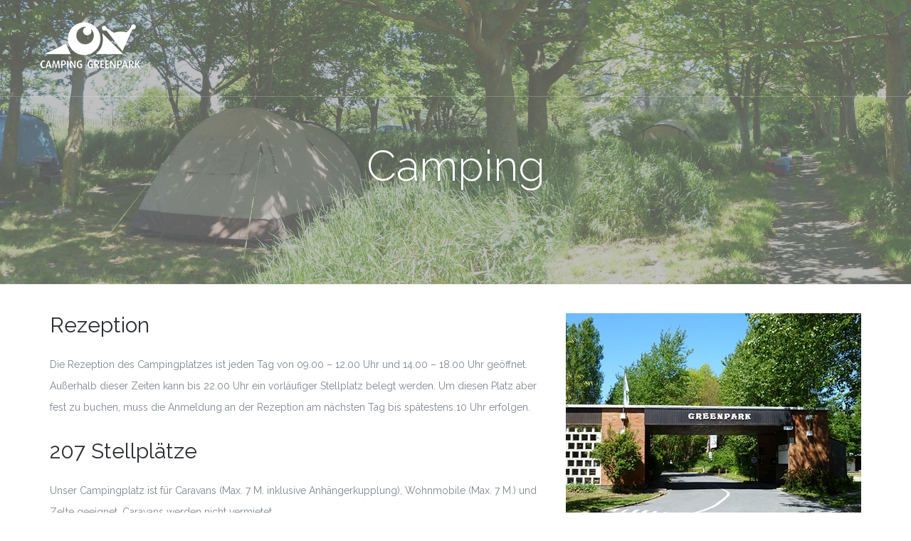

--- FILE ---
content_type: text/html; charset=utf-8
request_url: http://campinggreenpark.be/DE/Camping
body_size: 4717
content:


<!DOCTYPE html>
<html xmlns:umbraco="http://umbraco.org">
<head><title>
	Camping
</title><meta charset="utf-8" /><meta http-equiv="X-UA-Compatible" content="IE=edge" /><meta name="viewport" content="width=device-width, initial-scale=1.0" /><link href="/assets/images/favicon.ico" rel="icon" /><meta name="description" content="&lt;umbraco:Item field=&#39;sEODescription&#39; runat=&#39;server&#39; />" />

    <!-- Styles -->
    <link rel="stylesheet" type="text/css" href="/assets/css/master.css" /><link href="/assets/css/GreenPark.css" rel="stylesheet" />
</head>
<body id="home" data-offset="80" data-target=".navbar" data-spy="scroll"> 
<form method="post" action="/DE/Camping" id="form1">
<div class="aspNetHidden">
<input type="hidden" name="__VIEWSTATE" id="__VIEWSTATE" value="F2Sq6sT/0yt5APH18Xb8Xg88ZrCcPL9REa8JWbMfEhFIGBcnQn+v0bYTbz4Op2hqvdW7HCLaAXsgCqmzxsYTjPXOAF+1tN3xrlPY1ETaabj65E2lWkdqqEjnj0QPapQm" />
</div>


        <div id="page-preloader"><span class="spinner"></span></div>
        <!-- Navigation -->
        <!-- ++++++++++++++++++++++++++++++++++++++++ -->
        <header class="header">
            <nav id="nav" class="navbar navbar-default navbar-fixed-top" role="navigation">
                <div class="container relative-nav-container">
                    <a class="toggle-button visible-xs-block" data-toggle="collapse" data-target="#navbar-collapse">
                        <i class="fa fa-navicon"></i>
                    </a>
                    <a class="navbar-brand scroll" href="index.html">
                        <img class="normal-logo hidden-xs" src="/assets/images/LogoGreenparkGroen.png" alt="logo"/>
                        <img class="inverse-logo hidden-xs" src="/assets/images/LogoGreenpark.png" alt="logo"/>
                        <img class="visible-xs-block" src="/assets/images/LogoGreenpark.png" height="44" alt="logo"/>
                    </a>
                    <div class="navbar-collapse collapse floated" id="navbar-collapse">
						<ul><li><a href="/nl/"><span>NL</span></a></li><li><a href="/fr/"><span>FR</span></a></li><li><a href="/en/"><span>EN</span></a></li><li><a href="/de/" style="color:silver !important;text-decoration:underline;"><span>DE</span></a></li></ul>
                    </div>
                </div>

                
            </nav>
        </header><!--/.header -->




        


        <!-- About - Header -->
        <!-- ++++++++++++++++++++++++++++++++++++++++ -->
        <section class="page-header">
            <div class="container">	
                <div class="row">
                    <div class="col-md-12 wow fadeInUp" data-wow-duration="2s" >
                        <h1 class="title">
                            Camping
                        </h1>                        
                    </div>
                    
                </div><!--row-->
            </div><!--container-->
        </section>

        <!-- About -  Team-->
        <!-- ++++++++++++++++++++++++++++++++++++++++ -->
        <section class="team" id="team">

            <div class="container">	
                <div class="row">
                    <div class="col-md-12">
                        <div class="team-description wow fadeInUp" data-wow-duration="2s" >
							<h3>Rezeption<img style="width: 415px; height: 300px; float: right; margin-left: 20px;" src="/media/1007/voorkant.jpg?width=415&amp;height=300" alt="" rel="1071" /></h3>
<p>Die Rezeption des Campingplatzes ist jeden Tag von 09.00 – 12.00 Uhr und 14.00 – 18.00 Uhr geöffnet. Außerhalb dieser Zeiten kann bis 22.00 Uhr ein vorläufiger Stellplatz belegt werden. Um diesen Platz aber fest zu buchen, muss die Anmeldung an der Rezeption am nächsten Tag bis spätestens 10 Uhr erfolgen.</p>
<h3>207 <span>Stellplätze</span></h3>
<p>Unser Campingplatz ist für Caravans (Max. 7 M. inklusive Anhängerkupplung), Wohnmobile (Max. 7 M.) und Zelte geeignet. Caravans werden nicht vermietet. <br />Die begrünten Stellplätze vermitteln eine gemütliche und ruhige Atmosphäre. <br />Die Atmosphäre auf unserem Platz ist von Ordnung, Ruhe und gegenseitiger Rücksichtnahme geprägt. Für Caravans und Wohnmobile ist überall ein Elektroanschluss vorhanden. Zwischen 22.30 Uhr und 07.30 Uhr wird die Ein- und Ausfahrt für Fahrzeuge gesperrt.</p>
<h3>Sanitäre Einrichtungen <img style="height: 200px; float: left; margin-right: 20px;" src="/media/1002/greenpark-006.jpg" alt="" rel="1066" /></h3>
<p>Es steht ein zentrales Sanitärgebäude mit ausreichend Duschen und Toiletten, getrennt für Damen und Herren, zur Verfügung. Eine barrierefreie Toilette ist auf Nachfrage ebenfalls vorhanden. An der Außenseite des Gebäudes gibt es Waschbecken sowie die Möglichkeit zur Handwäsche. Über den Campingplatz verteilt gibt es 5 Frisch- und Abwasserstellen für normales und chemisches Abwasser. <br /><br /></p>
<h3>Hunde erlaubt</h3>
<p><span>Hunde dürfen an allen Aktivitäten teilnehmen. </span>Um die Ruhe auf dem Platz zu gewährleisten werden maximal 2 Hunde pro Stellplatz akzeptiert. Hundebesitzer werden gebeten, die Tiere immer an der Leine zu führen, sie ruhig zu halten, sie niemals alleine am Standplatz zu lassen und den Hundekot zu entsorgen.</p>
<h3>Campingwiese</h3>
<p>Für kleine Zelte ist eine getrennte Campingwiese mit 43 Standplätzen vorhanden. Man kann alleine oder in der Gruppe zelten. Auch hier sind Ruhe und Ordnung Pflicht. Durch die Lage des Campingplatzes innerhalb eines Naturschutzgebiets ist es strengstens verboten, Lagerfeuer anzuzünden.</p>
<h3>Gaststätte<br /><img style="width: 500px; height: 335.9375px; float: right; margin-left: 20px;" src="/media/1003/feest-pepé-231.jpg?width=500&amp;height=335.9375" alt="" rel="1068" /></h3>
<p>Unsere Gaststätte verfügt über eine Terrasse in Südlage und lädt zu einem erfrischenden Getränk oder einem Snack zu fairen Preisen ein. Während der Hochsaison in Juli und August werden regelmäßig besondere Veranstaltungen organisiert, z.B. Bingo, Petanque, Tanzabende und vieles mehr.</p>
<h3>Entspannung</h3>
<p>Rund um das Rezeptionsgebäude und die Gaststätte gibt es verschiedene Freizeitmöglichkeiten. <br />Ein Spielplatz für die Kleinen; Petanque, Minifußball, Volleyball und Basketball für jedermann.<br />Weil viele verschiedene Aktivitäten von der Gemeinde De Panne organisiert werden, gibt es auf unserem Campingplatz keine Animation.</p>
<p> </p>
                        </div>
                    </div>
                </div><!--row-->
            </div><!--container-->
        </section>
	
		




        <!-- Footer -->
        <!-- ++++++++++++++++++++++++++++++++++++++++ -->
        <footer>
            <!-- Contacts One -->
            <!-- ++++++++++++++++++++++++++++++++++++++++ -->
            <section class="contacts">
                <div class="container">
                    <div class="row">
                        <div class="col-md-4">
                            <article class="contacts-block bottom-border">					
                                <h5>BVBA CAMPING GREENPARK</h5>					
                                <ul>
                                    <li>
                                        <p><i class="fa fa-map-marker"></i>Veurnestraat 177, 8660 De Panne</p>
                                    </li>
                                    <li>
                                        <p><i class="fa fa-phone"></i>+32 58 42 01 06</p>
                                    </li>
                                    <li>
                                        <p><i class="fa fa-fax"></i>+32 58 62 06 34</p>
                                    </li>									
                                    <li>
                                        <p><i class="fa fa-envelope"></i><a href="mailto:camping.greenpark@telenet.be">camping.greenpark@telenet.be</a> </p>

                                    </li>
                                </ul>
                            </article>
                        </div>
                        
                        <div class="col-md-4">
                            <article class="subscribe-info">
                                <h5 class="offset">Menu</h5>
                                <div class="subscribe-wrap offset left-border">
									<a href="/de/home/"><span>Home</span></a><br /><a href="/de/camping/"><span>Camping</span></a><br /><a href="/de/atmosphaere/"><span>Atmosphäre</span></a><br /><a href="/de/tarife/"><span>Tarife</span></a><br /><a href="/de/plan-camping/"><span>Plan Camping</span></a><br /><a href="/de/kontakt/"><span>Kontakt</span></a><br />
                                </div>
                            </article>
                        </div>
						
						<div class="col-md-4">
							<article class="contacts-block bottom-border">
								<h5 class="offset">&nbsp;</h5>
								<div class="subscribe-wrap offset left-border">											
								<i class="fa fa-flag"></i><a href="/NL">Nederlands</a><br>
								<i class="fa fa-flag"></i><a href="/FR">Français</a><br>
								<i class="fa fa-flag"></i><a href="/EN">English</a><br>
								<i class="fa fa-flag"></i><a href="/DE">Deutsch</a><br>
								</div>
							</article>
						</div>
                    </div>
                </div>
            </section>




        </footer>



        <!-- ++++++++++++++++++++++++++++++++++++++++ -->
        <!-- jQuery (necessary for Bootstrap's JavaScript plugins) -->
        <script src="/assets/js/jquery-1.11.1.min.js"></script>
        <script src="https://code.jquery.com/ui/1.11.3/jquery-ui.js"></script>
        <!-- Include BOOTSTRAP plugins  -->
        <script src="/assets/js/bootstrap.min.js"></script>
        <!-- Include plugins -->  
        <script src="/assets/js/isotope.pkgd.min.js"></script>
        <script src="/assets/js/jquery.mb.YTPlayer.js"></script>
        <script src="/assets/js/owl.carousel.min.js"></script>
        <script src="/assets/js/jquery.scrollTo.min.js"></script>
        <script src="/assets/js/jquery.ui.effect.min.js"></script>
        <script src="/assets/js/modernizr.js"></script>
        <script src="/assets/js/jquery.waypoints.min.js"></script>
        <script src="/assets/js/fancybox/jquery.fancybox.js"></script>
        <script src="/assets/js/wow.min.js"></script>
        <script>
            new WOW().init();
        </script>
        <!-- Google maps -->    
        <script src="https://maps.googleapis.com/maps/api/js?sensor=false"></script>
        <script src="/assets/js/map.js"></script>  
        <!-- Include local script calls -->  
        <script src="/assets/js/jquery.easypiechart.min.js"></script>
        <script src="/assets/js/TweenMax.min.js"></script>
        <script src="/assets/js/highcharts.js"></script>
        <script src="/assets/js/Chart.min.js"></script>
        <script type="text/javascript">
            $(document).ready(function() {
                $(document).on("scroll", function() {
                    if ($(window).scrollTop() > $("#programs").position().top - $(window).height() - 100) {
                        $('.program-icon .chart').easyPieChart({
                            animate: 2000,
                            'size': '130',
                            'lineWidth': '4',
                            trackColor: '#80c696  ',
                            scaleColor: false,
                            barColor: "#fff",
                            onStep: function(from, to, percent) {
                                this.el.children[0].innerHTML = Math.round(percent);
                            }
                        });
                    }
                });
            });
        </script>
        <script src="/assets/js/custom.js"></script>


<div class="aspNetHidden">

	<input type="hidden" name="__VIEWSTATEGENERATOR" id="__VIEWSTATEGENERATOR" value="CA0B0334" />
</div></form>
</body>
</html>
	
	


--- FILE ---
content_type: text/css
request_url: http://campinggreenpark.be/assets/css/master.css
body_size: 372
content:



/*------------------------------------------------------------------
[Master Stylesheet]

-------------------------------------------------------------------*/

/* Fonts css */

@import "http://fonts.googleapis.com/css?family=Raleway:400,300,200,100,500,600,700,800,900";
@import "font-awesome.min.css";
@import "simple-line-icons.css";

/* Basic css */

@import "bootstrap.css";
@import "maincss.css";

@import "jquery-ui.css";
@import "animate.css";

/* Additional css */

@import "owl.carousel.css";
@import "jquery.fancybox.css";
@import "owl.transitions.css";





--- FILE ---
content_type: text/css
request_url: http://campinggreenpark.be/assets/css/GreenPark.css
body_size: 814
content:
table.Prijstabel
{
    width:100%;
}
td 
{
    padding:5px 15px 5px 15px;
    min-width:20%;
}

td.Hoofding
{
    background-color:#3baf29;
    color:white;
    font-weight:bolder;
}

.page-header {
    margin-top:0px;
    padding-top: 200px;
    margin-bottom:0px;
    height: 400px;
    background: url(/assets/images/panos/greenpark2.jpg) center no-repeat;
    background-size: cover;
    text-align: center;
    position: relative;
}
.page-header h1 {
    color: #ffffff;
    font-size: 60px;
    font-weight: 300;
    margin-bottom: 25px;
    text-transform: capitalize;
    font-family: "Raleway",sans-serif;
}
.page-header .path {
    color: #ffffff;
    font-weight: 300;
    font-size: 12px;
    text-transform: uppercase;
    font-weight: bold;
    font-family: "Raleway",sans-serif;
}
.page-header .bottom-line {
    height: 150px;
    position: absolute;
    left: 50%;
    width: 2px;
    background: #fff;
    margin-left: -1px;
    bottom: 0;
}
.page-header .bottom-line:after {
    content: '';
    position: absolute;
    display: block;
    bottom: 150px;
    width: 16px;
    height: 16px;
    left: 50%;
    margin-left: -8px;
    border: 2px solid #fff;
    border-radius: 50%;
    -moz-border-radius: 50%;
    -webkit-border-radius: 50%;
}



.MTop20
{
    margin-top:30px;
}

.MBot40
{
    margin-bottom:40px;
}

.Centered
{
    text-align:center;
}


.FotoGalerij {
    width: 100%;
    margin-bottom: 70px;
    /*margin-bottom: 130px;*/
    border-top: 1px solid #e8e9ed;
    border-bottom: 1px solid #e8e9ed;
    /*background-color:#3baf29;*/
    background-color:#f7f7fa;
    padding: 20px 0px 20px 0px;
}
.FotoGalerij img
{
    margin: 0px 10px 10px 0px;
}

--- FILE ---
content_type: text/css
request_url: http://campinggreenpark.be/assets/css/bootstrap.css
body_size: 29506
content:
/*! normalize.css v3.0.2 | MIT License | git.io/normalize */
html {
  font-family: sans-serif;
  -ms-text-size-adjust: 100%;
  -webkit-text-size-adjust: 100%;
}
body {
  margin: 0;
}
article,
aside,
details,
figcaption,
figure,
footer,
header,
hgroup,
main,
menu,
nav,
section,
summary {
  display: block;
}
audio,
canvas,
progress,
video {
  display: inline-block;
  vertical-align: baseline;
}
audio:not([controls]) {
  display: none;
  height: 0;
}
[hidden],
template {
  display: none;
}
a {
  background-color: transparent;
}
a:active,
a:hover {
  outline: 0;
}
abbr[title] {
  border-bottom: 1px dotted;
}
b,
strong {
  font-weight: bold;
}
dfn {
  font-style: italic;
}
h1 {
  font-size: 2em;
  margin: 0.67em 0;
}
mark {
  background: #ff0;
  color: #000;
}
small {
  font-size: 80%;
}
sub,
sup {
  font-size: 75%;
  line-height: 0;
  position: relative;
  vertical-align: baseline;
}
sup {
  top: -0.5em;
}
sub {
  bottom: -0.25em;
}
img {
  border: 0;
}
svg:not(:root) {
  overflow: hidden;
}
figure {
  margin: 1em 40px;
}
hr {
  -moz-box-sizing: content-box;
  box-sizing: content-box;
  height: 0;
}
pre {
  overflow: auto;
}
code,
kbd,
pre,
samp {
  font-family: monospace, monospace;
  font-size: 1em;
}
button,
input,
optgroup,
select,
textarea {
  color: inherit;
  font: inherit;
  margin: 0;
}
button {
  overflow: visible;
}
button,
select {
  text-transform: none;
}
button,
html input[type="button"],
input[type="reset"],
input[type="submit"] {
  -webkit-appearance: button;
  cursor: pointer;
}
button[disabled],
html input[disabled] {
  cursor: default;
}
button::-moz-focus-inner,
input::-moz-focus-inner {
  border: 0;
  padding: 0;
}
input {
  line-height: normal;
}
input[type="checkbox"],
input[type="radio"] {
  box-sizing: border-box;
  padding: 0;
}
input[type="number"]::-webkit-inner-spin-button,
input[type="number"]::-webkit-outer-spin-button {
  height: auto;
}
input[type="search"] {
  -webkit-appearance: textfield;
  -moz-box-sizing: content-box;
  -webkit-box-sizing: content-box;
  box-sizing: content-box;
}
input[type="search"]::-webkit-search-cancel-button,
input[type="search"]::-webkit-search-decoration {
  -webkit-appearance: none;
}
fieldset {
  border: 1px solid #c0c0c0;
  margin: 0 2px;
  padding: 0.35em 0.625em 0.75em;
}
legend {
  border: 0;
  padding: 0;
}
textarea {
  overflow: auto;
}
optgroup {
  font-weight: bold;
}
table {
  border-collapse: collapse;
  border-spacing: 0;
}
td,
th {
  padding: 0;
}
/*! Source: https://github.com/h5bp/html5-boilerplate/blob/master/src/css/main.css */
@media print {
  *,
  *:before,
  *:after {
    background: transparent !important;
    color: #000 !important;
    box-shadow: none !important;
    text-shadow: none !important;
  }
  a,
  a:visited {
    text-decoration: underline;
  }
  a[href]:after {
    content: " (" attr(href) ")";
  }
  abbr[title]:after {
    content: " (" attr(title) ")";
  }
  a[href^="#"]:after,
  a[href^="javascript:"]:after {
    content: "";
  }
  pre,
  blockquote {
    border: 1px solid #999;
    page-break-inside: avoid;
  }
  thead {
    display: table-header-group;
  }
  tr,
  img {
    page-break-inside: avoid;
  }
  img {
    max-width: 100% !important;
  }
  p,
  h2,
  h3 {
    orphans: 3;
    widows: 3;
  }
  h2,
  h3 {
    page-break-after: avoid;
  }
  select {
    background: #fff !important;
  }
  .navbar {
    display: none;
  }
  .btn  >  .caret,
  .dropup  >  .btn  >  .caret {
    border-top-color: #000 !important;
  }
  .label {
    border: 1px solid #000;
  }
  .table {
    border-collapse: collapse !important;
  }
  .table td,
  .table th {
    background-color: #fff !important;
  }
  .table-bordered th,
  .table-bordered td {
    border: 1px solid #ddd !important;
  }
}
@font-face {
  font-family: 'Glyphicons Halflings';
  src: url('../fonts/glyphicons-halflings-regular.eot');
  src: url('../fonts/glyphicons-halflings-regular.eot?#iefix') format('embedded-opentype'), url('../fonts/glyphicons-halflings-regular.woff') format('woff'), url('../fonts/glyphicons-halflings-regular.ttf') format('truetype'), url('../fonts/glyphicons-halflings-regular.svg#glyphicons_halflingsregular') format('svg');
}
.glyphicon {
  position: relative;
  top: 1px;
  display: inline-block;
  font-family: 'Glyphicons Halflings';
  font-style: normal;
  font-weight: normal;
  line-height: 1;
  -webkit-font-smoothing: antialiased;
  -moz-osx-font-smoothing: grayscale;
}
.glyphicon-asterisk:before {
  content: "\2a";
}
.glyphicon-plus:before {
  content: "\2b";
}
.glyphicon-euro:before,
.glyphicon-eur:before {
  content: "\20ac";
}
.glyphicon-minus:before {
  content: "\2212";
}
.glyphicon-cloud:before {
  content: "\2601";
}
.glyphicon-envelope:before {
  content: "\2709";
}
.glyphicon-pencil:before {
  content: "\270f";
}
.glyphicon-glass:before {
  content: "\e001";
}
.glyphicon-music:before {
  content: "\e002";
}
.glyphicon-search:before {
  content: "\e003";
}
.glyphicon-heart:before {
  content: "\e005";
}
.glyphicon-star:before {
  content: "\e006";
}
.glyphicon-star-empty:before {
  content: "\e007";
}
.glyphicon-user:before {
  content: "\e008";
}
.glyphicon-film:before {
  content: "\e009";
}
.glyphicon-th-large:before {
  content: "\e010";
}
.glyphicon-th:before {
  content: "\e011";
}
.glyphicon-th-list:before {
  content: "\e012";
}
.glyphicon-ok:before {
  content: "\e013";
}
.glyphicon-remove:before {
  content: "\e014";
}
.glyphicon-zoom-in:before {
  content: "\e015";
}
.glyphicon-zoom-out:before {
  content: "\e016";
}
.glyphicon-off:before {
  content: "\e017";
}
.glyphicon-signal:before {
  content: "\e018";
}
.glyphicon-cog:before {
  content: "\e019";
}
.glyphicon-trash:before {
  content: "\e020";
}
.glyphicon-home:before {
  content: "\e021";
}
.glyphicon-file:before {
  content: "\e022";
}
.glyphicon-time:before {
  content: "\e023";
}
.glyphicon-road:before {
  content: "\e024";
}
.glyphicon-download-alt:before {
  content: "\e025";
}
.glyphicon-download:before {
  content: "\e026";
}
.glyphicon-upload:before {
  content: "\e027";
}
.glyphicon-inbox:before {
  content: "\e028";
}
.glyphicon-play-circle:before {
  content: "\e029";
}
.glyphicon-repeat:before {
  content: "\e030";
}
.glyphicon-refresh:before {
  content: "\e031";
}
.glyphicon-list-alt:before {
  content: "\e032";
}
.glyphicon-lock:before {
  content: "\e033";
}
.glyphicon-flag:before {
  content: "\e034";
}
.glyphicon-headphones:before {
  content: "\e035";
}
.glyphicon-volume-off:before {
  content: "\e036";
}
.glyphicon-volume-down:before {
  content: "\e037";
}
.glyphicon-volume-up:before {
  content: "\e038";
}
.glyphicon-qrcode:before {
  content: "\e039";
}
.glyphicon-barcode:before {
  content: "\e040";
}
.glyphicon-tag:before {
  content: "\e041";
}
.glyphicon-tags:before {
  content: "\e042";
}
.glyphicon-book:before {
  content: "\e043";
}
.glyphicon-bookmark:before {
  content: "\e044";
}
.glyphicon-print:before {
  content: "\e045";
}
.glyphicon-camera:before {
  content: "\e046";
}
.glyphicon-font:before {
  content: "\e047";
}
.glyphicon-bold:before {
  content: "\e048";
}
.glyphicon-italic:before {
  content: "\e049";
}
.glyphicon-text-height:before {
  content: "\e050";
}
.glyphicon-text-width:before {
  content: "\e051";
}
.glyphicon-align-left:before {
  content: "\e052";
}
.glyphicon-align-center:before {
  content: "\e053";
}
.glyphicon-align-right:before {
  content: "\e054";
}
.glyphicon-align-justify:before {
  content: "\e055";
}
.glyphicon-list:before {
  content: "\e056";
}
.glyphicon-indent-left:before {
  content: "\e057";
}
.glyphicon-indent-right:before {
  content: "\e058";
}
.glyphicon-facetime-video:before {
  content: "\e059";
}
.glyphicon-picture:before {
  content: "\e060";
}
.glyphicon-map-marker:before {
  content: "\e062";
}
.glyphicon-adjust:before {
  content: "\e063";
}
.glyphicon-tint:before {
  content: "\e064";
}
.glyphicon-edit:before {
  content: "\e065";
}
.glyphicon-share:before {
  content: "\e066";
}
.glyphicon-check:before {
  content: "\e067";
}
.glyphicon-move:before {
  content: "\e068";
}
.glyphicon-step-backward:before {
  content: "\e069";
}
.glyphicon-fast-backward:before {
  content: "\e070";
}
.glyphicon-backward:before {
  content: "\e071";
}
.glyphicon-play:before {
  content: "\e072";
}
.glyphicon-pause:before {
  content: "\e073";
}
.glyphicon-stop:before {
  content: "\e074";
}
.glyphicon-forward:before {
  content: "\e075";
}
.glyphicon-fast-forward:before {
  content: "\e076";
}
.glyphicon-step-forward:before {
  content: "\e077";
}
.glyphicon-eject:before {
  content: "\e078";
}
.glyphicon-chevron-left:before {
  content: "\e079";
}
.glyphicon-chevron-right:before {
  content: "\e080";
}
.glyphicon-plus-sign:before {
  content: "\e081";
}
.glyphicon-minus-sign:before {
  content: "\e082";
}
.glyphicon-remove-sign:before {
  content: "\e083";
}
.glyphicon-ok-sign:before {
  content: "\e084";
}
.glyphicon-question-sign:before {
  content: "\e085";
}
.glyphicon-info-sign:before {
  content: "\e086";
}
.glyphicon-screenshot:before {
  content: "\e087";
}
.glyphicon-remove-circle:before {
  content: "\e088";
}
.glyphicon-ok-circle:before {
  content: "\e089";
}
.glyphicon-ban-circle:before {
  content: "\e090";
}
.glyphicon-arrow-left:before {
  content: "\e091";
}
.glyphicon-arrow-right:before {
  content: "\e092";
}
.glyphicon-arrow-up:before {
  content: "\e093";
}
.glyphicon-arrow-down:before {
  content: "\e094";
}
.glyphicon-share-alt:before {
  content: "\e095";
}
.glyphicon-resize-full:before {
  content: "\e096";
}
.glyphicon-resize-small:before {
  content: "\e097";
}
.glyphicon-exclamation-sign:before {
  content: "\e101";
}
.glyphicon-gift:before {
  content: "\e102";
}
.glyphicon-leaf:before {
  content: "\e103";
}
.glyphicon-fire:before {
  content: "\e104";
}
.glyphicon-eye-open:before {
  content: "\e105";
}
.glyphicon-eye-close:before {
  content: "\e106";
}
.glyphicon-warning-sign:before {
  content: "\e107";
}
.glyphicon-plane:before {
  content: "\e108";
}
.glyphicon-calendar:before {
  content: "\e109";
}
.glyphicon-random:before {
  content: "\e110";
}
.glyphicon-comment:before {
  content: "\e111";
}
.glyphicon-magnet:before {
  content: "\e112";
}
.glyphicon-chevron-up:before {
  content: "\e113";
}
.glyphicon-chevron-down:before {
  content: "\e114";
}
.glyphicon-retweet:before {
  content: "\e115";
}
.glyphicon-shopping-cart:before {
  content: "\e116";
}
.glyphicon-folder-close:before {
  content: "\e117";
}
.glyphicon-folder-open:before {
  content: "\e118";
}
.glyphicon-resize-vertical:before {
  content: "\e119";
}
.glyphicon-resize-horizontal:before {
  content: "\e120";
}
.glyphicon-hdd:before {
  content: "\e121";
}
.glyphicon-bullhorn:before {
  content: "\e122";
}
.glyphicon-bell:before {
  content: "\e123";
}
.glyphicon-certificate:before {
  content: "\e124";
}
.glyphicon-thumbs-up:before {
  content: "\e125";
}
.glyphicon-thumbs-down:before {
  content: "\e126";
}
.glyphicon-hand-right:before {
  content: "\e127";
}
.glyphicon-hand-left:before {
  content: "\e128";
}
.glyphicon-hand-up:before {
  content: "\e129";
}
.glyphicon-hand-down:before {
  content: "\e130";
}
.glyphicon-circle-arrow-right:before {
  content: "\e131";
}
.glyphicon-circle-arrow-left:before {
  content: "\e132";
}
.glyphicon-circle-arrow-up:before {
  content: "\e133";
}
.glyphicon-circle-arrow-down:before {
  content: "\e134";
}
.glyphicon-globe:before {
  content: "\e135";
}
.glyphicon-wrench:before {
  content: "\e136";
}
.glyphicon-tasks:before {
  content: "\e137";
}
.glyphicon-filter:before {
  content: "\e138";
}
.glyphicon-briefcase:before {
  content: "\e139";
}
.glyphicon-fullscreen:before {
  content: "\e140";
}
.glyphicon-dashboard:before {
  content: "\e141";
}
.glyphicon-paperclip:before {
  content: "\e142";
}
.glyphicon-heart-empty:before {
  content: "\e143";
}
.glyphicon-link:before {
  content: "\e144";
}
.glyphicon-phone:before {
  content: "\e145";
}
.glyphicon-pushpin:before {
  content: "\e146";
}
.glyphicon-usd:before {
  content: "\e148";
}
.glyphicon-gbp:before {
  content: "\e149";
}
.glyphicon-sort:before {
  content: "\e150";
}
.glyphicon-sort-by-alphabet:before {
  content: "\e151";
}
.glyphicon-sort-by-alphabet-alt:before {
  content: "\e152";
}
.glyphicon-sort-by-order:before {
  content: "\e153";
}
.glyphicon-sort-by-order-alt:before {
  content: "\e154";
}
.glyphicon-sort-by-attributes:before {
  content: "\e155";
}
.glyphicon-sort-by-attributes-alt:before {
  content: "\e156";
}
.glyphicon-unchecked:before {
  content: "\e157";
}
.glyphicon-expand:before {
  content: "\e158";
}
.glyphicon-collapse-down:before {
  content: "\e159";
}
.glyphicon-collapse-up:before {
  content: "\e160";
}
.glyphicon-log-in:before {
  content: "\e161";
}
.glyphicon-flash:before {
  content: "\e162";
}
.glyphicon-log-out:before {
  content: "\e163";
}
.glyphicon-new-window:before {
  content: "\e164";
}
.glyphicon-record:before {
  content: "\e165";
}
.glyphicon-save:before {
  content: "\e166";
}
.glyphicon-open:before {
  content: "\e167";
}
.glyphicon-saved:before {
  content: "\e168";
}
.glyphicon-import:before {
  content: "\e169";
}
.glyphicon-export:before {
  content: "\e170";
}
.glyphicon-send:before {
  content: "\e171";
}
.glyphicon-floppy-disk:before {
  content: "\e172";
}
.glyphicon-floppy-saved:before {
  content: "\e173";
}
.glyphicon-floppy-remove:before {
  content: "\e174";
}
.glyphicon-floppy-save:before {
  content: "\e175";
}
.glyphicon-floppy-open:before {
  content: "\e176";
}
.glyphicon-credit-card:before {
  content: "\e177";
}
.glyphicon-transfer:before {
  content: "\e178";
}
.glyphicon-cutlery:before {
  content: "\e179";
}
.glyphicon-header:before {
  content: "\e180";
}
.glyphicon-compressed:before {
  content: "\e181";
}
.glyphicon-earphone:before {
  content: "\e182";
}
.glyphicon-phone-alt:before {
  content: "\e183";
}
.glyphicon-tower:before {
  content: "\e184";
}
.glyphicon-stats:before {
  content: "\e185";
}
.glyphicon-sd-video:before {
  content: "\e186";
}
.glyphicon-hd-video:before {
  content: "\e187";
}
.glyphicon-subtitles:before {
  content: "\e188";
}
.glyphicon-sound-stereo:before {
  content: "\e189";
}
.glyphicon-sound-dolby:before {
  content: "\e190";
}
.glyphicon-sound-5-1:before {
  content: "\e191";
}
.glyphicon-sound-6-1:before {
  content: "\e192";
}
.glyphicon-sound-7-1:before {
  content: "\e193";
}
.glyphicon-copyright-mark:before {
  content: "\e194";
}
.glyphicon-registration-mark:before {
  content: "\e195";
}
.glyphicon-cloud-download:before {
  content: "\e197";
}
.glyphicon-cloud-upload:before {
  content: "\e198";
}
.glyphicon-tree-conifer:before {
  content: "\e199";
}
.glyphicon-tree-deciduous:before {
  content: "\e200";
}
* {
  -webkit-box-sizing: border-box;
  -moz-box-sizing: border-box;
  box-sizing: border-box;
}
*:before,
*:after {
  -webkit-box-sizing: border-box;
  -moz-box-sizing: border-box;
  box-sizing: border-box;
}
html {
  font-size: 10px;
  -webkit-tap-highlight-color: rgba(0, 0, 0, 0);
}
body {
  font-family: "Raleway", sans-serif;
  font-size: 14px;
  line-height: 2.14285714;
  color: #7f858f;
  background-color: #ffffff;
}
input,
button,
select,
textarea {
  font-family: inherit;
  font-size: inherit;
  line-height: inherit;
}
a {
  color: #7f858f;
  text-decoration: none;
}
a:hover,
a:focus {
  color: #2b2e33;
  text-decoration: underline;
}
a:focus {
  outline: thin dotted;
  outline: 5px auto -webkit-focus-ring-color;
  outline-offset: -2px;
}
figure {
  margin: 0;
}
img {
  vertical-align: middle;
}
.img-responsive,
.thumbnail  >  img,
.thumbnail a  >  img,
.carousel-inner  >  .item  >  img,
.carousel-inner  >  .item  >  a  >  img {
  display: block;
  max-width: 100%;
  height: auto;
}
.img-rounded {
  border-radius: 3px;
}
.img-thumbnail {
  padding: 4px;
  line-height: 2.14285714;
  background-color: #ffffff;
  border: 1px solid #dddddd;
  border-radius: 3px;
  -webkit-transition: all 0.2s ease-in-out;
  -o-transition: all 0.2s ease-in-out;
  transition: all 0.2s ease-in-out;
  display: inline-block;
  max-width: 100%;
  height: auto;
}
.img-circle {
  border-radius: 50%;
}
hr {
  margin-top: 29px;
  margin-bottom: 29px;
  border: 0;
  border-top: 1px solid #eeeeee;
}
.sr-only {
  position: absolute;
  width: 1px;
  height: 1px;
  margin: -1px;
  padding: 0;
  overflow: hidden;
  clip: rect(0, 0, 0, 0);
  border: 0;
}
.sr-only-focusable:active,
.sr-only-focusable:focus {
  position: static;
  width: auto;
  height: auto;
  margin: 0;
  overflow: visible;
  clip: auto;
}
h1,
h2,
h3,
h4,
h5,
h6,
.h1,
.h2,
.h3,
.h4,
.h5,
.h6 {
  font-family: inherit;
  font-weight: 500;
  line-height: 1.1;
  color: #2b2e33;
}
h1 small,
h2 small,
h3 small,
h4 small,
h5 small,
h6 small,
.h1 small,
.h2 small,
.h3 small,
.h4 small,
.h5 small,
.h6 small,
h1 .small,
h2 .small,
h3 .small,
h4 .small,
h5 .small,
h6 .small,
.h1 .small,
.h2 .small,
.h3 .small,
.h4 .small,
.h5 .small,
.h6 .small {
  font-weight: normal;
  line-height: 1;
  color: #cccccc;
}
h1,
.h1,
h2,
.h2,
h3,
.h3 {
  margin-top: 29px;
  margin-bottom: 14.5px;
}
h1 small,
.h1 small,
h2 small,
.h2 small,
h3 small,
.h3 small,
h1 .small,
.h1 .small,
h2 .small,
.h2 .small,
h3 .small,
.h3 .small {
  font-size: 65%;
}
h4,
.h4,
h5,
.h5,
h6,
.h6 {
  margin-top: 14.5px;
  margin-bottom: 14.5px;
}
h4 small,
.h4 small,
h5 small,
.h5 small,
h6 small,
.h6 small,
h4 .small,
.h4 .small,
h5 .small,
.h5 .small,
h6 .small,
.h6 .small {
  font-size: 75%;
}
h1,
.h1 {
  font-size: 60px;
}
h2,
.h2 {
  font-size: 48px;
}
h3,
.h3 {
  font-size: 36px;
}
h4,
.h4 {
  font-size: 30px;
}
h5,
.h5 {
  font-size: 18px;
}
h6,
.h6 {
  font-size: 14px;
}
p {
  margin: 0 0 14.5px;
}
.lead {
  margin-bottom: 29px;
  font-size: 16px;
  font-weight: 300;
  line-height: 1.4;
}
@media (min-width: 769px) {
  .lead {
    font-size: 21px;
  }
}
small,
.small {
  font-size: 85%;
}
mark,
.mark {
  background-color: #fcf8e3;
  padding: .2em;
}
.text-left {
  text-align: left;
}
.text-right {
  text-align: right;
}
.text-center {
  text-align: center;
}
.text-justify {
  text-align: justify;
}
.text-nowrap {
  white-space: nowrap;
}
.text-lowercase {
  text-transform: lowercase;
}
.text-uppercase {
  text-transform: uppercase;
}
.text-capitalize {
  text-transform: capitalize;
}
.text-muted {
  color: #cccccc;
}
.text-primary {
  color: #28ad62;
}
a.text-primary:hover {
  color: #1e844a;
}
.text-success {
  color: #3c763d;
}
a.text-success:hover {
  color: #2b542c;
}
.text-info {
  color: #31708f;
}
a.text-info:hover {
  color: #245269;
}
.text-warning {
  color: #8a6d3b;
}
a.text-warning:hover {
  color: #66512c;
}
.text-danger {
  color: #a94442;
}
a.text-danger:hover {
  color: #843534;
}
.bg-primary {
  color: #fff;
  background-color: #28ad62;
}
a.bg-primary:hover {
  background-color: #1e844a;
}
.bg-success {
  background-color: #dff0d8;
}
a.bg-success:hover {
  background-color: #c1e2b3;
}
.bg-info {
  background-color: #d9edf7;
}
a.bg-info:hover {
  background-color: #afd9ee;
}
.bg-warning {
  background-color: #fcf8e3;
}
a.bg-warning:hover {
  background-color: #f7ecb5;
}
.bg-danger {
  background-color: #f2dede;
}
a.bg-danger:hover {
  background-color: #e4b9b9;
}
.page-header {
  padding-bottom: 13.5px;
  margin: 58px 0 29px;
  border-bottom: 1px solid #eeeeee;
}
ul,
ol {
  margin-top: 0;
  margin-bottom: 14.5px;
}
ul ul,
ol ul,
ul ol,
ol ol {
  margin-bottom: 0;
}
.list-unstyled {
  padding-left: 0;
  list-style: none;
}
.list-inline {
  padding-left: 0;
  list-style: none;
  margin-left: -5px;
}
.list-inline  >  li {
  display: inline-block;
  padding-left: 5px;
  padding-right: 5px;
}
dl {
  margin-top: 0;
  margin-bottom: 29px;
}
dt,
dd {
  line-height: 2.14285714;
}
dt {
  font-weight: bold;
}
dd {
  margin-left: 0;
}
@media (min-width: 769px) {
  .dl-horizontal dt {
    float: left;
    width: 160px;
    clear: left;
    text-align: right;
    overflow: hidden;
    text-overflow: ellipsis;
    white-space: nowrap;
  }
  .dl-horizontal dd {
    margin-left: 180px;
  }
}
abbr[title],
abbr[data-original-title] {
  cursor: help;
  border-bottom: 1px dotted #cccccc;
}
.initialism {
  font-size: 90%;
  text-transform: uppercase;
}
blockquote {
  padding: 14.5px 29px;
  margin: 0 0 29px;
  font-size: 17.5px;
  border-left: 5px solid #eeeeee;
}
blockquote p:last-child,
blockquote ul:last-child,
blockquote ol:last-child {
  margin-bottom: 0;
}
blockquote footer,
blockquote small,
blockquote .small {
  display: block;
  font-size: 80%;
  line-height: 2.14285714;
  color: #cccccc;
}
blockquote footer:before,
blockquote small:before,
blockquote .small:before {
  content: '\2014 \00A0';
}
.blockquote-reverse,
blockquote.pull-right {
  padding-right: 15px;
  padding-left: 0;
  border-right: 5px solid #eeeeee;
  border-left: 0;
  text-align: right;
}
.blockquote-reverse footer:before,
blockquote.pull-right footer:before,
.blockquote-reverse small:before,
blockquote.pull-right small:before,
.blockquote-reverse .small:before,
blockquote.pull-right .small:before {
  content: '';
}
.blockquote-reverse footer:after,
blockquote.pull-right footer:after,
.blockquote-reverse small:after,
blockquote.pull-right small:after,
.blockquote-reverse .small:after,
blockquote.pull-right .small:after {
  content: '\00A0 \2014';
}
address {
  margin-bottom: 29px;
  font-style: normal;
  line-height: 2.14285714;
}
code,
kbd,
pre,
samp {
  font-family: Menlo, Monaco, Consolas, "Courier New", monospace;
}
code {
  padding: 2px 4px;
  font-size: 90%;
  color: #c7254e;
  background-color: #f9f2f4;
  border-radius: 3px;
}
kbd {
  padding: 2px 4px;
  font-size: 90%;
  color: #ffffff;
  background-color: #333333;
  border-radius: 3px;
  box-shadow: inset 0 -1px 0 rgba(0, 0, 0, 0.25);
}
kbd kbd {
  padding: 0;
  font-size: 100%;
  font-weight: bold;
  box-shadow: none;
}
pre {
  display: block;
  padding: 14px;
  margin: 0 0 14.5px;
  font-size: 13px;
  line-height: 2.14285714;
  word-break: break-all;
  word-wrap: break-word;
  color: #333333;
  background-color: #f5f5f5;
  border: 1px solid #cccccc;
  border-radius: 3px;
}
pre code {
  padding: 0;
  font-size: inherit;
  color: inherit;
  white-space: pre-wrap;
  background-color: transparent;
  border-radius: 0;
}
.pre-scrollable {
  max-height: 340px;
  overflow-y: scroll;
}
.container {
  margin-right: auto;
  margin-left: auto;
  padding-left: 15px;
  padding-right: 15px;
}
@media (min-width: 769px) {
  .container {
    width: 750px;
  }
}
@media (min-width: 992px) {
  .container {
    width: 970px;
  }
}
@media (min-width: 1200px) {
  .container {
    width: 1170px;
  }
}
.container-fluid {
  margin-right: auto;
  margin-left: auto;
  padding-left: 15px;
  padding-right: 15px;
}
.row {
  margin-left: -15px;
  margin-right: -15px;
}
.col-xs-1, .col-sm-1, .col-md-1, .col-lg-1, .col-xs-2, .col-sm-2, .col-md-2, .col-lg-2, .col-xs-3, .col-sm-3, .col-md-3, .col-lg-3, .col-xs-4, .col-sm-4, .col-md-4, .col-lg-4, .col-xs-5, .col-sm-5, .col-md-5, .col-lg-5, .col-xs-6, .col-sm-6, .col-md-6, .col-lg-6, .col-xs-7, .col-sm-7, .col-md-7, .col-lg-7, .col-xs-8, .col-sm-8, .col-md-8, .col-lg-8, .col-xs-9, .col-sm-9, .col-md-9, .col-lg-9, .col-xs-10, .col-sm-10, .col-md-10, .col-lg-10, .col-xs-11, .col-sm-11, .col-md-11, .col-lg-11, .col-xs-12, .col-sm-12, .col-md-12, .col-lg-12 {
  position: relative;
  min-height: 1px;
  padding-left: 15px;
  padding-right: 15px;
}
.col-xs-1, .col-xs-2, .col-xs-3, .col-xs-4, .col-xs-5, .col-xs-6, .col-xs-7, .col-xs-8, .col-xs-9, .col-xs-10, .col-xs-11, .col-xs-12 {
  float: left;
}
.col-xs-12 {
  width: 100%;
}
.col-xs-11 {
  width: 91.66666667%;
}
.col-xs-10 {
  width: 83.33333333%;
}
.col-xs-9 {
  width: 75%;
}
.col-xs-8 {
  width: 66.66666667%;
}
.col-xs-7 {
  width: 58.33333333%;
}
.col-xs-6 {
  width: 50%;
}
.col-xs-5 {
  width: 41.66666667%;
}
.col-xs-4 {
  width: 33.33333333%;
}
.col-xs-3 {
  width: 25%;
}
.col-xs-2 {
  width: 16.66666667%;
}
.col-xs-1 {
  width: 8.33333333%;
}
.col-xs-pull-12 {
  right: 100%;
}
.col-xs-pull-11 {
  right: 91.66666667%;
}
.col-xs-pull-10 {
  right: 83.33333333%;
}
.col-xs-pull-9 {
  right: 75%;
}
.col-xs-pull-8 {
  right: 66.66666667%;
}
.col-xs-pull-7 {
  right: 58.33333333%;
}
.col-xs-pull-6 {
  right: 50%;
}
.col-xs-pull-5 {
  right: 41.66666667%;
}
.col-xs-pull-4 {
  right: 33.33333333%;
}
.col-xs-pull-3 {
  right: 25%;
}
.col-xs-pull-2 {
  right: 16.66666667%;
}
.col-xs-pull-1 {
  right: 8.33333333%;
}
.col-xs-pull-0 {
  right: auto;
}
.col-xs-push-12 {
  left: 100%;
}
.col-xs-push-11 {
  left: 91.66666667%;
}
.col-xs-push-10 {
  left: 83.33333333%;
}
.col-xs-push-9 {
  left: 75%;
}
.col-xs-push-8 {
  left: 66.66666667%;
}
.col-xs-push-7 {
  left: 58.33333333%;
}
.col-xs-push-6 {
  left: 50%;
}
.col-xs-push-5 {
  left: 41.66666667%;
}
.col-xs-push-4 {
  left: 33.33333333%;
}
.col-xs-push-3 {
  left: 25%;
}
.col-xs-push-2 {
  left: 16.66666667%;
}
.col-xs-push-1 {
  left: 8.33333333%;
}
.col-xs-push-0 {
  left: auto;
}
.col-xs-offset-12 {
  margin-left: 100%;
}
.col-xs-offset-11 {
  margin-left: 91.66666667%;
}
.col-xs-offset-10 {
  margin-left: 83.33333333%;
}
.col-xs-offset-9 {
  margin-left: 75%;
}
.col-xs-offset-8 {
  margin-left: 66.66666667%;
}
.col-xs-offset-7 {
  margin-left: 58.33333333%;
}
.col-xs-offset-6 {
  margin-left: 50%;
}
.col-xs-offset-5 {
  margin-left: 41.66666667%;
}
.col-xs-offset-4 {
  margin-left: 33.33333333%;
}
.col-xs-offset-3 {
  margin-left: 25%;
}
.col-xs-offset-2 {
  margin-left: 16.66666667%;
}
.col-xs-offset-1 {
  margin-left: 8.33333333%;
}
.col-xs-offset-0 {
  margin-left: 0%;
}
@media (min-width: 769px) {
  .col-sm-1, .col-sm-2, .col-sm-3, .col-sm-4, .col-sm-5, .col-sm-6, .col-sm-7, .col-sm-8, .col-sm-9, .col-sm-10, .col-sm-11, .col-sm-12 {
    float: left;
  }
  .col-sm-12 {
    width: 100%;
  }
  .col-sm-11 {
    width: 91.66666667%;
  }
  .col-sm-10 {
    width: 83.33333333%;
  }
  .col-sm-9 {
    width: 75%;
  }
  .col-sm-8 {
    width: 66.66666667%;
  }
  .col-sm-7 {
    width: 58.33333333%;
  }
  .col-sm-6 {
    width: 50%;
  }
  .col-sm-5 {
    width: 41.66666667%;
  }
  .col-sm-4 {
    width: 33.33333333%;
  }
  .col-sm-3 {
    width: 25%;
  }
  .col-sm-2 {
    width: 16.66666667%;
  }
  .col-sm-1 {
    width: 8.33333333%;
  }
  .col-sm-pull-12 {
    right: 100%;
  }
  .col-sm-pull-11 {
    right: 91.66666667%;
  }
  .col-sm-pull-10 {
    right: 83.33333333%;
  }
  .col-sm-pull-9 {
    right: 75%;
  }
  .col-sm-pull-8 {
    right: 66.66666667%;
  }
  .col-sm-pull-7 {
    right: 58.33333333%;
  }
  .col-sm-pull-6 {
    right: 50%;
  }
  .col-sm-pull-5 {
    right: 41.66666667%;
  }
  .col-sm-pull-4 {
    right: 33.33333333%;
  }
  .col-sm-pull-3 {
    right: 25%;
  }
  .col-sm-pull-2 {
    right: 16.66666667%;
  }
  .col-sm-pull-1 {
    right: 8.33333333%;
  }
  .col-sm-pull-0 {
    right: auto;
  }
  .col-sm-push-12 {
    left: 100%;
  }
  .col-sm-push-11 {
    left: 91.66666667%;
  }
  .col-sm-push-10 {
    left: 83.33333333%;
  }
  .col-sm-push-9 {
    left: 75%;
  }
  .col-sm-push-8 {
    left: 66.66666667%;
  }
  .col-sm-push-7 {
    left: 58.33333333%;
  }
  .col-sm-push-6 {
    left: 50%;
  }
  .col-sm-push-5 {
    left: 41.66666667%;
  }
  .col-sm-push-4 {
    left: 33.33333333%;
  }
  .col-sm-push-3 {
    left: 25%;
  }
  .col-sm-push-2 {
    left: 16.66666667%;
  }
  .col-sm-push-1 {
    left: 8.33333333%;
  }
  .col-sm-push-0 {
    left: auto;
  }
  .col-sm-offset-12 {
    margin-left: 100%;
  }
  .col-sm-offset-11 {
    margin-left: 91.66666667%;
  }
  .col-sm-offset-10 {
    margin-left: 83.33333333%;
  }
  .col-sm-offset-9 {
    margin-left: 75%;
  }
  .col-sm-offset-8 {
    margin-left: 66.66666667%;
  }
  .col-sm-offset-7 {
    margin-left: 58.33333333%;
  }
  .col-sm-offset-6 {
    margin-left: 50%;
  }
  .col-sm-offset-5 {
    margin-left: 41.66666667%;
  }
  .col-sm-offset-4 {
    margin-left: 33.33333333%;
  }
  .col-sm-offset-3 {
    margin-left: 25%;
  }
  .col-sm-offset-2 {
    margin-left: 16.66666667%;
  }
  .col-sm-offset-1 {
    margin-left: 8.33333333%;
  }
  .col-sm-offset-0 {
    margin-left: 0%;
  }
}
@media (min-width: 992px) {
  .col-md-1, .col-md-2, .col-md-3, .col-md-4, .col-md-5, .col-md-6, .col-md-7, .col-md-8, .col-md-9, .col-md-10, .col-md-11, .col-md-12 {
    float: left;
  }
  .col-md-12 {
    width: 100%;
  }
  .col-md-11 {
    width: 91.66666667%;
  }
  .col-md-10 {
    width: 83.33333333%;
  }
  .col-md-9 {
    width: 75%;
  }
  .col-md-8 {
    width: 66.66666667%;
  }
  .col-md-7 {
    width: 58.33333333%;
  }
  .col-md-6 {
    width: 50%;
  }
  .col-md-5 {
    width: 41.66666667%;
  }
  .col-md-4 {
    width: 33.33333333%;
  }
  .col-md-3 {
    width: 25%;
  }
  .col-md-2 {
    width: 16.66666667%;
  }
  .col-md-1 {
    width: 8.33333333%;
  }
  .col-md-pull-12 {
    right: 100%;
  }
  .col-md-pull-11 {
    right: 91.66666667%;
  }
  .col-md-pull-10 {
    right: 83.33333333%;
  }
  .col-md-pull-9 {
    right: 75%;
  }
  .col-md-pull-8 {
    right: 66.66666667%;
  }
  .col-md-pull-7 {
    right: 58.33333333%;
  }
  .col-md-pull-6 {
    right: 50%;
  }
  .col-md-pull-5 {
    right: 41.66666667%;
  }
  .col-md-pull-4 {
    right: 33.33333333%;
  }
  .col-md-pull-3 {
    right: 25%;
  }
  .col-md-pull-2 {
    right: 16.66666667%;
  }
  .col-md-pull-1 {
    right: 8.33333333%;
  }
  .col-md-pull-0 {
    right: auto;
  }
  .col-md-push-12 {
    left: 100%;
  }
  .col-md-push-11 {
    left: 91.66666667%;
  }
  .col-md-push-10 {
    left: 83.33333333%;
  }
  .col-md-push-9 {
    left: 75%;
  }
  .col-md-push-8 {
    left: 66.66666667%;
  }
  .col-md-push-7 {
    left: 58.33333333%;
  }
  .col-md-push-6 {
    left: 50%;
  }
  .col-md-push-5 {
    left: 41.66666667%;
  }
  .col-md-push-4 {
    left: 33.33333333%;
  }
  .col-md-push-3 {
    left: 25%;
  }
  .col-md-push-2 {
    left: 16.66666667%;
  }
  .col-md-push-1 {
    left: 8.33333333%;
  }
  .col-md-push-0 {
    left: auto;
  }
  .col-md-offset-12 {
    margin-left: 100%;
  }
  .col-md-offset-11 {
    margin-left: 91.66666667%;
  }
  .col-md-offset-10 {
    margin-left: 83.33333333%;
  }
  .col-md-offset-9 {
    margin-left: 75%;
  }
  .col-md-offset-8 {
    margin-left: 66.66666667%;
  }
  .col-md-offset-7 {
    margin-left: 58.33333333%;
  }
  .col-md-offset-6 {
    margin-left: 50%;
  }
  .col-md-offset-5 {
    margin-left: 41.66666667%;
  }
  .col-md-offset-4 {
    margin-left: 33.33333333%;
  }
  .col-md-offset-3 {
    margin-left: 25%;
  }
  .col-md-offset-2 {
    margin-left: 16.66666667%;
  }
  .col-md-offset-1 {
    margin-left: 8.33333333%;
  }
  .col-md-offset-0 {
    margin-left: 0%;
  }
}
@media (min-width: 1200px) {
  .col-lg-1, .col-lg-2, .col-lg-3, .col-lg-4, .col-lg-5, .col-lg-6, .col-lg-7, .col-lg-8, .col-lg-9, .col-lg-10, .col-lg-11, .col-lg-12 {
    float: left;
  }
  .col-lg-12 {
    width: 100%;
  }
  .col-lg-11 {
    width: 91.66666667%;
  }
  .col-lg-10 {
    width: 83.33333333%;
  }
  .col-lg-9 {
    width: 75%;
  }
  .col-lg-8 {
    width: 66.66666667%;
  }
  .col-lg-7 {
    width: 58.33333333%;
  }
  .col-lg-6 {
    width: 50%;
  }
  .col-lg-5 {
    width: 41.66666667%;
  }
  .col-lg-4 {
    width: 33.33333333%;
  }
  .col-lg-3 {
    width: 25%;
  }
  .col-lg-2 {
    width: 16.66666667%;
  }
  .col-lg-1 {
    width: 8.33333333%;
  }
  .col-lg-pull-12 {
    right: 100%;
  }
  .col-lg-pull-11 {
    right: 91.66666667%;
  }
  .col-lg-pull-10 {
    right: 83.33333333%;
  }
  .col-lg-pull-9 {
    right: 75%;
  }
  .col-lg-pull-8 {
    right: 66.66666667%;
  }
  .col-lg-pull-7 {
    right: 58.33333333%;
  }
  .col-lg-pull-6 {
    right: 50%;
  }
  .col-lg-pull-5 {
    right: 41.66666667%;
  }
  .col-lg-pull-4 {
    right: 33.33333333%;
  }
  .col-lg-pull-3 {
    right: 25%;
  }
  .col-lg-pull-2 {
    right: 16.66666667%;
  }
  .col-lg-pull-1 {
    right: 8.33333333%;
  }
  .col-lg-pull-0 {
    right: auto;
  }
  .col-lg-push-12 {
    left: 100%;
  }
  .col-lg-push-11 {
    left: 91.66666667%;
  }
  .col-lg-push-10 {
    left: 83.33333333%;
  }
  .col-lg-push-9 {
    left: 75%;
  }
  .col-lg-push-8 {
    left: 66.66666667%;
  }
  .col-lg-push-7 {
    left: 58.33333333%;
  }
  .col-lg-push-6 {
    left: 50%;
  }
  .col-lg-push-5 {
    left: 41.66666667%;
  }
  .col-lg-push-4 {
    left: 33.33333333%;
  }
  .col-lg-push-3 {
    left: 25%;
  }
  .col-lg-push-2 {
    left: 16.66666667%;
  }
  .col-lg-push-1 {
    left: 8.33333333%;
  }
  .col-lg-push-0 {
    left: auto;
  }
  .col-lg-offset-12 {
    margin-left: 100%;
  }
  .col-lg-offset-11 {
    margin-left: 91.66666667%;
  }
  .col-lg-offset-10 {
    margin-left: 83.33333333%;
  }
  .col-lg-offset-9 {
    margin-left: 75%;
  }
  .col-lg-offset-8 {
    margin-left: 66.66666667%;
  }
  .col-lg-offset-7 {
    margin-left: 58.33333333%;
  }
  .col-lg-offset-6 {
    margin-left: 50%;
  }
  .col-lg-offset-5 {
    margin-left: 41.66666667%;
  }
  .col-lg-offset-4 {
    margin-left: 33.33333333%;
  }
  .col-lg-offset-3 {
    margin-left: 25%;
  }
  .col-lg-offset-2 {
    margin-left: 16.66666667%;
  }
  .col-lg-offset-1 {
    margin-left: 8.33333333%;
  }
  .col-lg-offset-0 {
    margin-left: 0%;
  }
}
table {
  background-color: transparent;
}
caption {
  padding-top: 8px;
  padding-bottom: 8px;
  color: #cccccc;
  text-align: left;
}
th {
  text-align: left;
}
.table {
  width: 100%;
  max-width: 100%;
  margin-bottom: 29px;
}
.table  >  thead  >  tr  >  th,
.table  >  tbody  >  tr  >  th,
.table  >  tfoot  >  tr  >  th,
.table  >  thead  >  tr  >  td,
.table  >  tbody  >  tr  >  td,
.table  >  tfoot  >  tr  >  td {
  padding: 8px;
  line-height: 2.14285714;
  vertical-align: top;
  border-top: 1px solid #dddddd;
}
.table  >  thead  >  tr  >  th {
  vertical-align: bottom;
  border-bottom: 2px solid #dddddd;
}
.table  >  caption + thead  >  tr:first-child  >  th,
.table  >  colgroup + thead  >  tr:first-child  >  th,
.table  >  thead:first-child  >  tr:first-child  >  th,
.table  >  caption + thead  >  tr:first-child  >  td,
.table  >  colgroup + thead  >  tr:first-child  >  td,
.table  >  thead:first-child  >  tr:first-child  >  td {
  border-top: 0;
}
.table  >  tbody + tbody {
  border-top: 2px solid #dddddd;
}
.table .table {
  background-color: #ffffff;
}
.table-condensed  >  thead  >  tr  >  th,
.table-condensed  >  tbody  >  tr  >  th,
.table-condensed  >  tfoot  >  tr  >  th,
.table-condensed  >  thead  >  tr  >  td,
.table-condensed  >  tbody  >  tr  >  td,
.table-condensed  >  tfoot  >  tr  >  td {
  padding: 5px;
}
.table-bordered {
  border: 1px solid #dddddd;
}
.table-bordered  >  thead  >  tr  >  th,
.table-bordered  >  tbody  >  tr  >  th,
.table-bordered  >  tfoot  >  tr  >  th,
.table-bordered  >  thead  >  tr  >  td,
.table-bordered  >  tbody  >  tr  >  td,
.table-bordered  >  tfoot  >  tr  >  td {
  border: 1px solid #dddddd;
}
.table-bordered  >  thead  >  tr  >  th,
.table-bordered  >  thead  >  tr  >  td {
  border-bottom-width: 2px;
}
.table-striped  >  tbody  >  tr:nth-child(odd) {
  background-color: #f9f9f9;
}
.table-hover  >  tbody  >  tr:hover {
  background-color: #f5f5f5;
}
table col[class*="col-"] {
  position: static;
  float: none;
  display: table-column;
}
table td[class*="col-"],
table th[class*="col-"] {
  position: static;
  float: none;
  display: table-cell;
}
.table  >  thead  >  tr  >  td.active,
.table  >  tbody  >  tr  >  td.active,
.table  >  tfoot  >  tr  >  td.active,
.table  >  thead  >  tr  >  th.active,
.table  >  tbody  >  tr  >  th.active,
.table  >  tfoot  >  tr  >  th.active,
.table  >  thead  >  tr.active  >  td,
.table  >  tbody  >  tr.active  >  td,
.table  >  tfoot  >  tr.active  >  td,
.table  >  thead  >  tr.active  >  th,
.table  >  tbody  >  tr.active  >  th,
.table  >  tfoot  >  tr.active  >  th {
  background-color: #f5f5f5;
}
.table-hover  >  tbody  >  tr  >  td.active:hover,
.table-hover  >  tbody  >  tr  >  th.active:hover,
.table-hover  >  tbody  >  tr.active:hover  >  td,
.table-hover  >  tbody  >  tr:hover  >  .active,
.table-hover  >  tbody  >  tr.active:hover  >  th {
  background-color: #e8e8e8;
}
.table  >  thead  >  tr  >  td.success,
.table  >  tbody  >  tr  >  td.success,
.table  >  tfoot  >  tr  >  td.success,
.table  >  thead  >  tr  >  th.success,
.table  >  tbody  >  tr  >  th.success,
.table  >  tfoot  >  tr  >  th.success,
.table  >  thead  >  tr.success  >  td,
.table  >  tbody  >  tr.success  >  td,
.table  >  tfoot  >  tr.success  >  td,
.table  >  thead  >  tr.success  >  th,
.table  >  tbody  >  tr.success  >  th,
.table  >  tfoot  >  tr.success  >  th {
  background-color: #dff0d8;
}
.table-hover  >  tbody  >  tr  >  td.success:hover,
.table-hover  >  tbody  >  tr  >  th.success:hover,
.table-hover  >  tbody  >  tr.success:hover  >  td,
.table-hover  >  tbody  >  tr:hover  >  .success,
.table-hover  >  tbody  >  tr.success:hover  >  th {
  background-color: #d0e9c6;
}
.table  >  thead  >  tr  >  td.info,
.table  >  tbody  >  tr  >  td.info,
.table  >  tfoot  >  tr  >  td.info,
.table  >  thead  >  tr  >  th.info,
.table  >  tbody  >  tr  >  th.info,
.table  >  tfoot  >  tr  >  th.info,
.table  >  thead  >  tr.info  >  td,
.table  >  tbody  >  tr.info  >  td,
.table  >  tfoot  >  tr.info  >  td,
.table  >  thead  >  tr.info  >  th,
.table  >  tbody  >  tr.info  >  th,
.table  >  tfoot  >  tr.info  >  th {
  background-color: #d9edf7;
}
.table-hover  >  tbody  >  tr  >  td.info:hover,
.table-hover  >  tbody  >  tr  >  th.info:hover,
.table-hover  >  tbody  >  tr.info:hover  >  td,
.table-hover  >  tbody  >  tr:hover  >  .info,
.table-hover  >  tbody  >  tr.info:hover  >  th {
  background-color: #c4e3f3;
}
.table  >  thead  >  tr  >  td.warning,
.table  >  tbody  >  tr  >  td.warning,
.table  >  tfoot  >  tr  >  td.warning,
.table  >  thead  >  tr  >  th.warning,
.table  >  tbody  >  tr  >  th.warning,
.table  >  tfoot  >  tr  >  th.warning,
.table  >  thead  >  tr.warning  >  td,
.table  >  tbody  >  tr.warning  >  td,
.table  >  tfoot  >  tr.warning  >  td,
.table  >  thead  >  tr.warning  >  th,
.table  >  tbody  >  tr.warning  >  th,
.table  >  tfoot  >  tr.warning  >  th {
  background-color: #fcf8e3;
}
.table-hover  >  tbody  >  tr  >  td.warning:hover,
.table-hover  >  tbody  >  tr  >  th.warning:hover,
.table-hover  >  tbody  >  tr.warning:hover  >  td,
.table-hover  >  tbody  >  tr:hover  >  .warning,
.table-hover  >  tbody  >  tr.warning:hover  >  th {
  background-color: #faf2cc;
}
.table  >  thead  >  tr  >  td.danger,
.table  >  tbody  >  tr  >  td.danger,
.table  >  tfoot  >  tr  >  td.danger,
.table  >  thead  >  tr  >  th.danger,
.table  >  tbody  >  tr  >  th.danger,
.table  >  tfoot  >  tr  >  th.danger,
.table  >  thead  >  tr.danger  >  td,
.table  >  tbody  >  tr.danger  >  td,
.table  >  tfoot  >  tr.danger  >  td,
.table  >  thead  >  tr.danger  >  th,
.table  >  tbody  >  tr.danger  >  th,
.table  >  tfoot  >  tr.danger  >  th {
  background-color: #f2dede;
}
.table-hover  >  tbody  >  tr  >  td.danger:hover,
.table-hover  >  tbody  >  tr  >  th.danger:hover,
.table-hover  >  tbody  >  tr.danger:hover  >  td,
.table-hover  >  tbody  >  tr:hover  >  .danger,
.table-hover  >  tbody  >  tr.danger:hover  >  th {
  background-color: #ebcccc;
}
.table-responsive {
  overflow-x: auto;
  min-height: 0.01%;
}
@media screen and (max-width: 768px) {
  .table-responsive {
    width: 100%;
    margin-bottom: 21.75px;
    overflow-y: hidden;
    -ms-overflow-style: -ms-autohiding-scrollbar;
    border: 1px solid #dddddd;
  }
  .table-responsive  >  .table {
    margin-bottom: 0;
  }
  .table-responsive  >  .table  >  thead  >  tr  >  th,
  .table-responsive  >  .table  >  tbody  >  tr  >  th,
  .table-responsive  >  .table  >  tfoot  >  tr  >  th,
  .table-responsive  >  .table  >  thead  >  tr  >  td,
  .table-responsive  >  .table  >  tbody  >  tr  >  td,
  .table-responsive  >  .table  >  tfoot  >  tr  >  td {
    white-space: nowrap;
  }
  .table-responsive  >  .table-bordered {
    border: 0;
  }
  .table-responsive  >  .table-bordered  >  thead  >  tr  >  th:first-child,
  .table-responsive  >  .table-bordered  >  tbody  >  tr  >  th:first-child,
  .table-responsive  >  .table-bordered  >  tfoot  >  tr  >  th:first-child,
  .table-responsive  >  .table-bordered  >  thead  >  tr  >  td:first-child,
  .table-responsive  >  .table-bordered  >  tbody  >  tr  >  td:first-child,
  .table-responsive  >  .table-bordered  >  tfoot  >  tr  >  td:first-child {
    border-left: 0;
  }
  .table-responsive  >  .table-bordered  >  thead  >  tr  >  th:last-child,
  .table-responsive  >  .table-bordered  >  tbody  >  tr  >  th:last-child,
  .table-responsive  >  .table-bordered  >  tfoot  >  tr  >  th:last-child,
  .table-responsive  >  .table-bordered  >  thead  >  tr  >  td:last-child,
  .table-responsive  >  .table-bordered  >  tbody  >  tr  >  td:last-child,
  .table-responsive  >  .table-bordered  >  tfoot  >  tr  >  td:last-child {
    border-right: 0;
  }
  .table-responsive  >  .table-bordered  >  tbody  >  tr:last-child  >  th,
  .table-responsive  >  .table-bordered  >  tfoot  >  tr:last-child  >  th,
  .table-responsive  >  .table-bordered  >  tbody  >  tr:last-child  >  td,
  .table-responsive  >  .table-bordered  >  tfoot  >  tr:last-child  >  td {
    border-bottom: 0;
  }
}
fieldset {
  padding: 0;
  margin: 0;
  border: 0;
  min-width: 0;
}
legend {
  display: block;
  width: 100%;
  padding: 0;
  margin-bottom: 29px;
  font-size: 21px;
  line-height: inherit;
  color: #7f858f;
  border: 0;
  border-bottom: 1px solid #e8e9ed;
}
label {
  display: inline-block;
  max-width: 100%;
  margin-bottom: 5px;
  font-weight: bold;
}
input[type="search"] {
  -webkit-box-sizing: border-box;
  -moz-box-sizing: border-box;
  box-sizing: border-box;
}
input[type="radio"],
input[type="checkbox"] {
  margin: 4px 0 0;
  margin-top: 1px \9;
  line-height: normal;
}
input[type="file"] {
  display: block;
}
input[type="range"] {
  display: block;
  width: 100%;
}
select[multiple],
select[size] {
  height: auto;
}
input[type="file"]:focus,
input[type="radio"]:focus,
input[type="checkbox"]:focus {
  outline: thin dotted;
  outline: 5px auto -webkit-focus-ring-color;
  outline-offset: -2px;
}
output {
  display: block;
  padding-top: 10px;
  font-size: 14px;
  line-height: 2.14285714;
  color: #2b2e33;
}
.form-control {
  display: block;
  width: 100%;
  height: 49px;
  padding: 9px 60px;
  font-size: 14px;
  line-height: 2.14285714;
  color: #2b2e33;
  background-color: #f0f1f5;
  background-image: none;
  border: 1px solid #e8e9ed;
  border-radius: 3px;
  -webkit-box-shadow: inset 0 1px 1px rgba(0, 0, 0, 0.075);
  box-shadow: inset 0 1px 1px rgba(0, 0, 0, 0.075);
  -webkit-transition: border-color ease-in-out .15s, box-shadow ease-in-out .15s;
  -o-transition: border-color ease-in-out .15s, box-shadow ease-in-out .15s;
  transition: border-color ease-in-out .15s, box-shadow ease-in-out .15s;
}
.form-control:focus {
  border-color: #28ad62;
  outline: 0;
  -webkit-box-shadow: inset 0 1px 1px rgba(0,0,0,.075), 0 0 8px rgba(40, 173, 98, 0.6);
  box-shadow: inset 0 1px 1px rgba(0,0,0,.075), 0 0 8px rgba(40, 173, 98, 0.6);
}
.form-control::-moz-placeholder {
  color: #c6c8cc;
  opacity: 1;
}
.form-control:-ms-input-placeholder {
  color: #c6c8cc;
}
.form-control::-webkit-input-placeholder {
  color: #c6c8cc;
}
.form-control[disabled],
.form-control[readonly],
fieldset[disabled] .form-control {
  cursor: not-allowed;
  background-color: #eeeeee;
  opacity: 1;
}
textarea.form-control {
  height: auto;
}
input[type="search"] {
  -webkit-appearance: none;
}
input[type="date"],
input[type="time"],
input[type="datetime-local"],
input[type="month"] {
  line-height: 49px;
  line-height: 2.14285714 \0;
}
input[type="date"].input-sm,
input[type="time"].input-sm,
input[type="datetime-local"].input-sm,
input[type="month"].input-sm {
  line-height: 40px;
  line-height: 1.5 \0;
}
input[type="date"].input-lg,
input[type="time"].input-lg,
input[type="datetime-local"].input-lg,
input[type="month"].input-lg {
  line-height: 72px;
  line-height: 1.33 \0;
}
_:-ms-fullscreen,
:root input[type="date"],
_:-ms-fullscreen,
:root input[type="time"],
_:-ms-fullscreen,
:root input[type="datetime-local"],
_:-ms-fullscreen,
:root input[type="month"] {
  line-height: 2.14285714;
}
_:-ms-fullscreen.input-sm,
:root input[type="date"].input-sm,
_:-ms-fullscreen.input-sm,
:root input[type="time"].input-sm,
_:-ms-fullscreen.input-sm,
:root input[type="datetime-local"].input-sm,
_:-ms-fullscreen.input-sm,
:root input[type="month"].input-sm {
  line-height: 1.5;
}
_:-ms-fullscreen.input-lg,
:root input[type="date"].input-lg,
_:-ms-fullscreen.input-lg,
:root input[type="time"].input-lg,
_:-ms-fullscreen.input-lg,
:root input[type="datetime-local"].input-lg,
_:-ms-fullscreen.input-lg,
:root input[type="month"].input-lg {
  line-height: 1.33;
}
.form-group {
  margin-bottom: 15px;
}
.radio,
.checkbox {
  position: relative;
  display: block;
  margin-top: 10px;
  margin-bottom: 10px;
}
.radio label,
.checkbox label {
  min-height: 29px;
  padding-left: 20px;
  margin-bottom: 0;
  font-weight: normal;
  cursor: pointer;
}
.radio input[type="radio"],
.radio-inline input[type="radio"],
.checkbox input[type="checkbox"],
.checkbox-inline input[type="checkbox"] {
  position: absolute;
  margin-left: -20px;
  margin-top: 4px \9;
}
.radio + .radio,
.checkbox + .checkbox {
  margin-top: -5px;
}
.radio-inline,
.checkbox-inline {
  display: inline-block;
  padding-left: 20px;
  margin-bottom: 0;
  vertical-align: middle;
  font-weight: normal;
  cursor: pointer;
}
.radio-inline + .radio-inline,
.checkbox-inline + .checkbox-inline {
  margin-top: 0;
  margin-left: 10px;
}
input[type="radio"][disabled],
input[type="checkbox"][disabled],
input[type="radio"].disabled,
input[type="checkbox"].disabled,
fieldset[disabled] input[type="radio"],
fieldset[disabled] input[type="checkbox"] {
  cursor: not-allowed;
}
.radio-inline.disabled,
.checkbox-inline.disabled,
fieldset[disabled] .radio-inline,
fieldset[disabled] .checkbox-inline {
  cursor: not-allowed;
}
.radio.disabled label,
.checkbox.disabled label,
fieldset[disabled] .radio label,
fieldset[disabled] .checkbox label {
  cursor: not-allowed;
}
.form-control-static {
  padding-top: 10px;
  padding-bottom: 10px;
  margin-bottom: 0;
}
.form-control-static.input-lg,
.form-control-static.input-sm {
  padding-left: 0;
  padding-right: 0;
}
.input-sm,
.form-group-sm .form-control {
  height: 40px;
  padding: 10px 42px;
  font-size: 12px;
  line-height: 1.5;
  border-radius: 3px;
}
select.input-sm,
select.form-group-sm .form-control {
  height: 40px;
  line-height: 40px;
}
textarea.input-sm,
textarea.form-group-sm .form-control,
select[multiple].input-sm,
select[multiple].form-group-sm .form-control {
  height: auto;
}
.input-lg,
.form-group-lg .form-control {
  height: 72px;
  padding: 23px 52px;
  font-size: 18px;
  line-height: 1.33;
  border-radius: 3px;
}
select.input-lg,
select.form-group-lg .form-control {
  height: 72px;
  line-height: 72px;
}
textarea.input-lg,
textarea.form-group-lg .form-control,
select[multiple].input-lg,
select[multiple].form-group-lg .form-control {
  height: auto;
}
.has-feedback {
  position: relative;
}
.has-feedback .form-control {
  padding-right: 61.25px;
}
.form-control-feedback {
  position: absolute;
  top: 0;
  right: 0;
  z-index: 2;
  display: block;
  width: 49px;
  height: 49px;
  line-height: 49px;
  text-align: center;
  pointer-events: none;
}
.input-lg + .form-control-feedback {
  width: 72px;
  height: 72px;
  line-height: 72px;
}
.input-sm + .form-control-feedback {
  width: 40px;
  height: 40px;
  line-height: 40px;
}
.has-success .help-block,
.has-success .control-label,
.has-success .radio,
.has-success .checkbox,
.has-success .radio-inline,
.has-success .checkbox-inline,
.has-success.radio label,
.has-success.checkbox label,
.has-success.radio-inline label,
.has-success.checkbox-inline label {
  color: #3c763d;
}
.has-success .form-control {
  border-color: #3c763d;
  -webkit-box-shadow: inset 0 1px 1px rgba(0, 0, 0, 0.075);
  box-shadow: inset 0 1px 1px rgba(0, 0, 0, 0.075);
}
.has-success .form-control:focus {
  border-color: #2b542c;
  -webkit-box-shadow: inset 0 1px 1px rgba(0, 0, 0, 0.075), 0 0 6px #67b168;
  box-shadow: inset 0 1px 1px rgba(0, 0, 0, 0.075), 0 0 6px #67b168;
}
.has-success .input-group-addon {
  color: #3c763d;
  border-color: #3c763d;
  background-color: #dff0d8;
}
.has-success .form-control-feedback {
  color: #3c763d;
}
.has-warning .help-block,
.has-warning .control-label,
.has-warning .radio,
.has-warning .checkbox,
.has-warning .radio-inline,
.has-warning .checkbox-inline,
.has-warning.radio label,
.has-warning.checkbox label,
.has-warning.radio-inline label,
.has-warning.checkbox-inline label {
  color: #8a6d3b;
}
.has-warning .form-control {
  border-color: #8a6d3b;
  -webkit-box-shadow: inset 0 1px 1px rgba(0, 0, 0, 0.075);
  box-shadow: inset 0 1px 1px rgba(0, 0, 0, 0.075);
}
.has-warning .form-control:focus {
  border-color: #66512c;
  -webkit-box-shadow: inset 0 1px 1px rgba(0, 0, 0, 0.075), 0 0 6px #c0a16b;
  box-shadow: inset 0 1px 1px rgba(0, 0, 0, 0.075), 0 0 6px #c0a16b;
}
.has-warning .input-group-addon {
  color: #8a6d3b;
  border-color: #8a6d3b;
  background-color: #fcf8e3;
}
.has-warning .form-control-feedback {
  color: #8a6d3b;
}
.has-error .help-block,
.has-error .control-label,
.has-error .radio,
.has-error .checkbox,
.has-error .radio-inline,
.has-error .checkbox-inline,
.has-error.radio label,
.has-error.checkbox label,
.has-error.radio-inline label,
.has-error.checkbox-inline label {
  color: #a94442;
}
.has-error .form-control {
  border-color: #a94442;
  -webkit-box-shadow: inset 0 1px 1px rgba(0, 0, 0, 0.075);
  box-shadow: inset 0 1px 1px rgba(0, 0, 0, 0.075);
}
.has-error .form-control:focus {
  border-color: #843534;
  -webkit-box-shadow: inset 0 1px 1px rgba(0, 0, 0, 0.075), 0 0 6px #ce8483;
  box-shadow: inset 0 1px 1px rgba(0, 0, 0, 0.075), 0 0 6px #ce8483;
}
.has-error .input-group-addon {
  color: #a94442;
  border-color: #a94442;
  background-color: #f2dede;
}
.has-error .form-control-feedback {
  color: #a94442;
}
.has-feedback label ~ .form-control-feedback {
  top: 34px;
}
.has-feedback label.sr-only ~ .form-control-feedback {
  top: 0;
}
.help-block {
  display: block;
  margin-top: 5px;
  margin-bottom: 10px;
  color: #c3c6ca;
}
@media (min-width: 769px) {
  .form-inline .form-group {
    display: inline-block;
    margin-bottom: 0;
    vertical-align: middle;
  }
  .form-inline .form-control {
    display: inline-block;
    width: auto;
    vertical-align: middle;
  }
  .form-inline .form-control-static {
    display: inline-block;
  }
  .form-inline .input-group {
    display: inline-table;
    vertical-align: middle;
  }
  .form-inline .input-group .input-group-addon,
  .form-inline .input-group .input-group-btn,
  .form-inline .input-group .form-control {
    width: auto;
  }
  .form-inline .input-group  >  .form-control {
    width: 100%;
  }
  .form-inline .control-label {
    margin-bottom: 0;
    vertical-align: middle;
  }
  .form-inline .radio,
  .form-inline .checkbox {
    display: inline-block;
    margin-top: 0;
    margin-bottom: 0;
    vertical-align: middle;
  }
  .form-inline .radio label,
  .form-inline .checkbox label {
    padding-left: 0;
  }
  .form-inline .radio input[type="radio"],
  .form-inline .checkbox input[type="checkbox"] {
    position: relative;
    margin-left: 0;
  }
  .form-inline .has-feedback .form-control-feedback {
    top: 0;
  }
}
.form-horizontal .radio,
.form-horizontal .checkbox,
.form-horizontal .radio-inline,
.form-horizontal .checkbox-inline {
  margin-top: 0;
  margin-bottom: 0;
  padding-top: 10px;
}
.form-horizontal .radio,
.form-horizontal .checkbox {
  min-height: 39px;
}
.form-horizontal .form-group {
  margin-left: -15px;
  margin-right: -15px;
}
@media (min-width: 769px) {
  .form-horizontal .control-label {
    text-align: right;
    margin-bottom: 0;
    padding-top: 10px;
  }
}
.form-horizontal .has-feedback .form-control-feedback {
  right: 15px;
}
@media (min-width: 769px) {
  .form-horizontal .form-group-lg .control-label {
    padding-top: 31.59px;
  }
}
@media (min-width: 769px) {
  .form-horizontal .form-group-sm .control-label {
    padding-top: 11px;
  }
}
.btn {
  display: inline-block;
  margin-bottom: 0;
  font-weight: 700;
  text-align: center;
  vertical-align: middle;
  touch-action: manipulation;
  cursor: pointer;
  background-image: none;
  border: 1px solid transparent;
  white-space: nowrap;
  padding: 9px 60px;
  font-size: 14px;
  line-height: 2.14285714;
  border-radius: 3px;
  -webkit-user-select: none;
  -moz-user-select: none;
  -ms-user-select: none;
  user-select: none;
}
.btn:focus,
.btn:active:focus,
.btn.active:focus,
.btn.focus,
.btn:active.focus,
.btn.active.focus {
  outline: thin dotted;
  outline: 5px auto -webkit-focus-ring-color;
  outline-offset: -2px;
}
.btn:hover,
.btn:focus,
.btn.focus {
  color: #333333;
  text-decoration: none;
}
.btn:active,
.btn.active {
  outline: 0;
  background-image: none;
  -webkit-box-shadow: inset 0 3px 5px rgba(0, 0, 0, 0.125);
  box-shadow: inset 0 3px 5px rgba(0, 0, 0, 0.125);
}
.btn.disabled,
.btn[disabled],
fieldset[disabled] .btn {
  cursor: not-allowed;
  pointer-events: none;
  opacity: 0.65;
  filter: alpha(opacity=65);
  -webkit-box-shadow: none;
  box-shadow: none;
}
.btn-default {
  color: #333333;
  background-color: #ffffff;
  border-color: #cccccc;
}
.btn-default:hover,
.btn-default:focus,
.btn-default.focus,
.btn-default:active,
.btn-default.active,
.open  >  .dropdown-toggle.btn-default {
  color: #333333;
  background-color: #ffffff;
  border-color: #adadad;
}
.btn-default:active,
.btn-default.active,
.open  >  .dropdown-toggle.btn-default {
  background-image: none;
}
.btn-default.disabled,
.btn-default[disabled],
fieldset[disabled] .btn-default,
.btn-default.disabled:hover,
.btn-default[disabled]:hover,
fieldset[disabled] .btn-default:hover,
.btn-default.disabled:focus,
.btn-default[disabled]:focus,
fieldset[disabled] .btn-default:focus,
.btn-default.disabled.focus,
.btn-default[disabled].focus,
fieldset[disabled] .btn-default.focus,
.btn-default.disabled:active,
.btn-default[disabled]:active,
fieldset[disabled] .btn-default:active,
.btn-default.disabled.active,
.btn-default[disabled].active,
fieldset[disabled] .btn-default.active {
  background-color: #ffffff;
  border-color: #cccccc;
}
.btn-default .badge {
  color: #ffffff;
  background-color: #333333;
}
.btn-primary {
  color: #ffffff;
  background-color: #28ad62;
  border-color: #28ad62;
}
.btn-primary:hover,
.btn-primary:focus,
.btn-primary.focus,
.btn-primary:active,
.btn-primary.active,
.open  >  .dropdown-toggle.btn-primary {
  color: #ffffff;
  background-color: #37d17a;
  border-color: #1c7c46;
}
.btn-primary:active,
.btn-primary.active,
.open  >  .dropdown-toggle.btn-primary {
  background-image: none;
}
.btn-primary.disabled,
.btn-primary[disabled],
fieldset[disabled] .btn-primary,
.btn-primary.disabled:hover,
.btn-primary[disabled]:hover,
fieldset[disabled] .btn-primary:hover,
.btn-primary.disabled:focus,
.btn-primary[disabled]:focus,
fieldset[disabled] .btn-primary:focus,
.btn-primary.disabled.focus,
.btn-primary[disabled].focus,
fieldset[disabled] .btn-primary.focus,
.btn-primary.disabled:active,
.btn-primary[disabled]:active,
fieldset[disabled] .btn-primary:active,
.btn-primary.disabled.active,
.btn-primary[disabled].active,
fieldset[disabled] .btn-primary.active {
  background-color: #28ad62;
  border-color: #28ad62;
}
.btn-primary .badge {
  color: #28ad62;
  background-color: #ffffff;
}
.btn-success {
  color: #ffffff;
  background-color: #e88f41;
  border-color: #e88f41;
}
.btn-success:hover,
.btn-success:focus,
.btn-success.focus,
.btn-success:active,
.btn-success.active,
.open  >  .dropdown-toggle.btn-success {
  color: #ffffff;
  background-color: #eeaa6e;
  border-color: #d27019;
}
.btn-success:active,
.btn-success.active,
.open  >  .dropdown-toggle.btn-success {
  background-image: none;
}
.btn-success.disabled,
.btn-success[disabled],
fieldset[disabled] .btn-success,
.btn-success.disabled:hover,
.btn-success[disabled]:hover,
fieldset[disabled] .btn-success:hover,
.btn-success.disabled:focus,
.btn-success[disabled]:focus,
fieldset[disabled] .btn-success:focus,
.btn-success.disabled.focus,
.btn-success[disabled].focus,
fieldset[disabled] .btn-success.focus,
.btn-success.disabled:active,
.btn-success[disabled]:active,
fieldset[disabled] .btn-success:active,
.btn-success.disabled.active,
.btn-success[disabled].active,
fieldset[disabled] .btn-success.active {
  background-color: #e88f41;
  border-color: #e88f41;
}
.btn-success .badge {
  color: #e88f41;
  background-color: #ffffff;
}
.btn-info {
  color: #2b2e33;
  background-color: transparent;
  border-color: #e8e9ed;
}
.btn-info:hover,
.btn-info:focus,
.btn-info.focus,
.btn-info:active,
.btn-info.active,
.open  >  .dropdown-toggle.btn-info {
  color: #2b2e33;
  background-color: rgba(26, 26, 26, 0);
  border-color: #c6c9d2;
}
.btn-info:active,
.btn-info.active,
.open  >  .dropdown-toggle.btn-info {
  background-image: none;
}
.btn-info.disabled,
.btn-info[disabled],
fieldset[disabled] .btn-info,
.btn-info.disabled:hover,
.btn-info[disabled]:hover,
fieldset[disabled] .btn-info:hover,
.btn-info.disabled:focus,
.btn-info[disabled]:focus,
fieldset[disabled] .btn-info:focus,
.btn-info.disabled.focus,
.btn-info[disabled].focus,
fieldset[disabled] .btn-info.focus,
.btn-info.disabled:active,
.btn-info[disabled]:active,
fieldset[disabled] .btn-info:active,
.btn-info.disabled.active,
.btn-info[disabled].active,
fieldset[disabled] .btn-info.active {
  background-color: transparent;
  border-color: #e8e9ed;
}
.btn-info .badge {
  color: transparent;
  background-color: #2b2e33;
}
.btn-warning {
  color: #ffffff;
  background-color: rgba(255, 255, 255, 0.2);
  border-color: rgba(255, 255, 255, 0.3);
}
.btn-warning:hover,
.btn-warning:focus,
.btn-warning.focus,
.btn-warning:active,
.btn-warning.active,
.open  >  .dropdown-toggle.btn-warning {
  color: #ffffff;
  background-color: rgba(255, 255, 255, 0.2);
  border-color: rgba(224, 224, 224, 0.3);
}
.btn-warning:active,
.btn-warning.active,
.open  >  .dropdown-toggle.btn-warning {
  background-image: none;
}
.btn-warning.disabled,
.btn-warning[disabled],
fieldset[disabled] .btn-warning,
.btn-warning.disabled:hover,
.btn-warning[disabled]:hover,
fieldset[disabled] .btn-warning:hover,
.btn-warning.disabled:focus,
.btn-warning[disabled]:focus,
fieldset[disabled] .btn-warning:focus,
.btn-warning.disabled.focus,
.btn-warning[disabled].focus,
fieldset[disabled] .btn-warning.focus,
.btn-warning.disabled:active,
.btn-warning[disabled]:active,
fieldset[disabled] .btn-warning:active,
.btn-warning.disabled.active,
.btn-warning[disabled].active,
fieldset[disabled] .btn-warning.active {
  background-color: rgba(255, 255, 255, 0.2);
  border-color: rgba(255, 255, 255, 0.3);
}
.btn-warning .badge {
  color: rgba(255, 255, 255, 0.2);
  background-color: #ffffff;
}
.btn-danger {
  color: #ffffff;
  background-color: #d9534f;
  border-color: #d43f3a;
}
.btn-danger:hover,
.btn-danger:focus,
.btn-danger.focus,
.btn-danger:active,
.btn-danger.active,
.open  >  .dropdown-toggle.btn-danger {
  color: #ffffff;
  background-color: #e27c79;
  border-color: #ac2925;
}
.btn-danger:active,
.btn-danger.active,
.open  >  .dropdown-toggle.btn-danger {
  background-image: none;
}
.btn-danger.disabled,
.btn-danger[disabled],
fieldset[disabled] .btn-danger,
.btn-danger.disabled:hover,
.btn-danger[disabled]:hover,
fieldset[disabled] .btn-danger:hover,
.btn-danger.disabled:focus,
.btn-danger[disabled]:focus,
fieldset[disabled] .btn-danger:focus,
.btn-danger.disabled.focus,
.btn-danger[disabled].focus,
fieldset[disabled] .btn-danger.focus,
.btn-danger.disabled:active,
.btn-danger[disabled]:active,
fieldset[disabled] .btn-danger:active,
.btn-danger.disabled.active,
.btn-danger[disabled].active,
fieldset[disabled] .btn-danger.active {
  background-color: #d9534f;
  border-color: #d43f3a;
}
.btn-danger .badge {
  color: #d9534f;
  background-color: #ffffff;
}
.btn-link {
  color: #7f858f;
  font-weight: normal;
  border-radius: 0;
}
.btn-link,
.btn-link:active,
.btn-link.active,
.btn-link[disabled],
fieldset[disabled] .btn-link {
  background-color: transparent;
  -webkit-box-shadow: none;
  box-shadow: none;
}
.btn-link,
.btn-link:hover,
.btn-link:focus,
.btn-link:active {
  border-color: transparent;
}
.btn-link:hover,
.btn-link:focus {
  color: #2b2e33;
  text-decoration: underline;
  background-color: transparent;
}
.btn-link[disabled]:hover,
fieldset[disabled] .btn-link:hover,
.btn-link[disabled]:focus,
fieldset[disabled] .btn-link:focus {
  color: #cccccc;
  text-decoration: none;
}
.btn-lg,
.btn-group-lg  >  .btn {
  padding: 23px 52px;
  font-size: 18px;
  line-height: 1.33;
  border-radius: 3px;
}
.btn-sm,
.btn-group-sm  >  .btn {
  padding: 10px 42px;
  font-size: 12px;
  line-height: 1.5;
  border-radius: 3px;
}
.btn-xs,
.btn-group-xs  >  .btn {
  padding: 1px 5px;
  font-size: 12px;
  line-height: 1.5;
  border-radius: 3px;
}
.btn-block {
  display: block;
  width: 100%;
}
.btn-block + .btn-block {
  margin-top: 5px;
}
input[type="submit"].btn-block,
input[type="reset"].btn-block,
input[type="button"].btn-block {
  width: 100%;
}
.fade {
  opacity: 0;
  -webkit-transition: opacity 0.15s linear;
  -o-transition: opacity 0.15s linear;
  transition: opacity 0.15s linear;
}
.fade.in {
  opacity: 1;
}
.collapse {
  display: none;
  visibility: hidden;
}
.collapse.in {
  display: block;
  visibility: visible;
}
tr.collapse.in {
  display: table-row;
}
tbody.collapse.in {
  display: table-row-group;
}
.collapsing {
  position: relative;
  height: 0;
  overflow: hidden;
  -webkit-transition-property: height, visibility;
  transition-property: height, visibility;
  -webkit-transition-duration: 0.35s;
  transition-duration: 0.35s;
  -webkit-transition-timing-function: ease;
  transition-timing-function: ease;
}
.caret {
  display: inline-block;
  width: 0;
  height: 0;
  margin-left: 2px;
  vertical-align: middle;
  border-top: 4px solid;
  border-right: 4px solid transparent;
  border-left: 4px solid transparent;
}
.dropdown {
  position: relative;
}
.dropdown-toggle:focus {
  outline: 0;
}
.dropdown-menu {
  position: absolute;
  top: 100%;
  left: 0;
  z-index: 1000;
  display: none;
  float: left;
  min-width: 160px;
  padding: 5px 0;
  margin: 2px 0 0;
  list-style: none;
  font-size: 14px;
  text-align: left;
  background-color: #ffffff;
  border: 1px solid #cccccc;
  border: 1px solid rgba(0, 0, 0, 0.15);
  border-radius: 3px;
  -webkit-box-shadow: 0 6px 12px rgba(0, 0, 0, 0.175);
  box-shadow: 0 6px 12px rgba(0, 0, 0, 0.175);
  background-clip: padding-box;
}
.dropdown-menu.pull-right {
  right: 0;
  left: auto;
}
.dropdown-menu .divider {
  height: 1px;
  margin: 13.5px 0;
  overflow: hidden;
  background-color: #e5e5e5;
}
.dropdown-menu  >  li  >  a {
  display: block;
  padding: 3px 20px;
  clear: both;
  font-weight: normal;
  line-height: 2.14285714;
  color: #333333;
  white-space: nowrap;
}
.dropdown-menu  >  li  >  a:hover,
.dropdown-menu  >  li  >  a:focus {
  text-decoration: none;
  color: #262626;
  background-color: #f5f5f5;
}
.dropdown-menu  >  .active  >  a,
.dropdown-menu  >  .active  >  a:hover,
.dropdown-menu  >  .active  >  a:focus {
  color: #ffffff;
  text-decoration: none;
  outline: 0;
  background-color: #28ad62;
}
.dropdown-menu  >  .disabled  >  a,
.dropdown-menu  >  .disabled  >  a:hover,
.dropdown-menu  >  .disabled  >  a:focus {
  color: #cccccc;
}
.dropdown-menu  >  .disabled  >  a:hover,
.dropdown-menu  >  .disabled  >  a:focus {
  text-decoration: none;
  background-color: transparent;
  background-image: none;
  filter: progid:DXImageTransform.Microsoft.gradient(enabled = false);
  cursor: not-allowed;
}
.open  >  .dropdown-menu {
  display: block;
}
.open  >  a {
  outline: 0;
}
.dropdown-menu-right {
  left: auto;
  right: 0;
}
.dropdown-menu-left {
  left: 0;
  right: auto;
}
.dropdown-header {
  display: block;
  padding: 3px 20px;
  font-size: 12px;
  line-height: 2.14285714;
  color: #cccccc;
  white-space: nowrap;
}
.dropdown-backdrop {
  position: fixed;
  left: 0;
  right: 0;
  bottom: 0;
  top: 0;
  z-index: 990;
}
.pull-right  >  .dropdown-menu {
  right: 0;
  left: auto;
}
.dropup .caret,
.navbar-fixed-bottom .dropdown .caret {
  border-top: 0;
  border-bottom: 4px solid;
  content: "";
}
.dropup .dropdown-menu,
.navbar-fixed-bottom .dropdown .dropdown-menu {
  top: auto;
  bottom: 100%;
  margin-bottom: 1px;
}
@media (min-width: 769px) {
  .navbar-right .dropdown-menu {
    left: auto;
    right: 0;
  }
  .navbar-right .dropdown-menu-left {
    left: 0;
    right: auto;
  }
}
.btn-group,
.btn-group-vertical {
  position: relative;
  display: inline-block;
  vertical-align: middle;
}
.btn-group  >  .btn,
.btn-group-vertical  >  .btn {
  position: relative;
  float: left;
}
.btn-group  >  .btn:hover,
.btn-group-vertical  >  .btn:hover,
.btn-group  >  .btn:focus,
.btn-group-vertical  >  .btn:focus,
.btn-group  >  .btn:active,
.btn-group-vertical  >  .btn:active,
.btn-group  >  .btn.active,
.btn-group-vertical  >  .btn.active {
  z-index: 2;
}
.btn-group  >  .btn:focus,
.btn-group-vertical  >  .btn:focus {
  outline: 0;
}
.btn-group .btn + .btn,
.btn-group .btn + .btn-group,
.btn-group .btn-group + .btn,
.btn-group .btn-group + .btn-group {
  margin-left: -1px;
}
.btn-toolbar {
  margin-left: -5px;
}
.btn-toolbar .btn-group,
.btn-toolbar .input-group {
  float: left;
}
.btn-toolbar  >  .btn,
.btn-toolbar  >  .btn-group,
.btn-toolbar  >  .input-group {
  margin-left: 5px;
}
.btn-group  >  .btn:not(:first-child):not(:last-child):not(.dropdown-toggle) {
  border-radius: 0;
}
.btn-group  >  .btn:first-child {
  margin-left: 0;
}
.btn-group  >  .btn:first-child:not(:last-child):not(.dropdown-toggle) {
  border-bottom-right-radius: 0;
  border-top-right-radius: 0;
}
.btn-group  >  .btn:last-child:not(:first-child),
.btn-group  >  .dropdown-toggle:not(:first-child) {
  border-bottom-left-radius: 0;
  border-top-left-radius: 0;
}
.btn-group  >  .btn-group {
  float: left;
}
.btn-group  >  .btn-group:not(:first-child):not(:last-child)  >  .btn {
  border-radius: 0;
}
.btn-group  >  .btn-group:first-child  >  .btn:last-child,
.btn-group  >  .btn-group:first-child  >  .dropdown-toggle {
  border-bottom-right-radius: 0;
  border-top-right-radius: 0;
}
.btn-group  >  .btn-group:last-child  >  .btn:first-child {
  border-bottom-left-radius: 0;
  border-top-left-radius: 0;
}
.btn-group .dropdown-toggle:active,
.btn-group.open .dropdown-toggle {
  outline: 0;
}
.btn-group  >  .btn + .dropdown-toggle {
  padding-left: 8px;
  padding-right: 8px;
}
.btn-group  >  .btn-lg + .dropdown-toggle {
  padding-left: 12px;
  padding-right: 12px;
}
.btn-group.open .dropdown-toggle {
  -webkit-box-shadow: inset 0 3px 5px rgba(0, 0, 0, 0.125);
  box-shadow: inset 0 3px 5px rgba(0, 0, 0, 0.125);
}
.btn-group.open .dropdown-toggle.btn-link {
  -webkit-box-shadow: none;
  box-shadow: none;
}
.btn .caret {
  margin-left: 0;
}
.btn-lg .caret {
  border-width: 5px 5px 0;
  border-bottom-width: 0;
}
.dropup .btn-lg .caret {
  border-width: 0 5px 5px;
}
.btn-group-vertical  >  .btn,
.btn-group-vertical  >  .btn-group,
.btn-group-vertical  >  .btn-group  >  .btn {
  display: block;
  float: none;
  width: 100%;
  max-width: 100%;
}
.btn-group-vertical  >  .btn-group  >  .btn {
  float: none;
}
.btn-group-vertical  >  .btn + .btn,
.btn-group-vertical  >  .btn + .btn-group,
.btn-group-vertical  >  .btn-group + .btn,
.btn-group-vertical  >  .btn-group + .btn-group {
  margin-top: -1px;
  margin-left: 0;
}
.btn-group-vertical  >  .btn:not(:first-child):not(:last-child) {
  border-radius: 0;
}
.btn-group-vertical  >  .btn:first-child:not(:last-child) {
  border-top-right-radius: 3px;
  border-bottom-right-radius: 0;
  border-bottom-left-radius: 0;
}
.btn-group-vertical  >  .btn:last-child:not(:first-child) {
  border-bottom-left-radius: 3px;
  border-top-right-radius: 0;
  border-top-left-radius: 0;
}
.btn-group-vertical  >  .btn-group:not(:first-child):not(:last-child)  >  .btn {
  border-radius: 0;
}
.btn-group-vertical  >  .btn-group:first-child:not(:last-child)  >  .btn:last-child,
.btn-group-vertical  >  .btn-group:first-child:not(:last-child)  >  .dropdown-toggle {
  border-bottom-right-radius: 0;
  border-bottom-left-radius: 0;
}
.btn-group-vertical  >  .btn-group:last-child:not(:first-child)  >  .btn:first-child {
  border-top-right-radius: 0;
  border-top-left-radius: 0;
}
.btn-group-justified {
  display: table;
  width: 100%;
  table-layout: fixed;
  border-collapse: separate;
}
.btn-group-justified  >  .btn,
.btn-group-justified  >  .btn-group {
  float: none;
  display: table-cell;
  width: 1%;
}
.btn-group-justified  >  .btn-group .btn {
  width: 100%;
}
.btn-group-justified  >  .btn-group .dropdown-menu {
  left: auto;
}
[data-toggle="buttons"]  >  .btn input[type="radio"],
[data-toggle="buttons"]  >  .btn-group  >  .btn input[type="radio"],
[data-toggle="buttons"]  >  .btn input[type="checkbox"],
[data-toggle="buttons"]  >  .btn-group  >  .btn input[type="checkbox"] {
  position: absolute;
  clip: rect(0, 0, 0, 0);
  pointer-events: none;
}
.input-group {
  position: relative;
  display: table;
  border-collapse: separate;
}
.input-group[class*="col-"] {
  float: none;
  padding-left: 0;
  padding-right: 0;
}
.input-group .form-control {
  position: relative;
  z-index: 2;
  float: left;
  width: 100%;
  margin-bottom: 0;
}
.input-group-lg  >  .form-control,
.input-group-lg  >  .input-group-addon,
.input-group-lg  >  .input-group-btn  >  .btn {
  height: 72px;
  padding: 23px 52px;
  font-size: 18px;
  line-height: 1.33;
  border-radius: 3px;
}
select.input-group-lg  >  .form-control,
select.input-group-lg  >  .input-group-addon,
select.input-group-lg  >  .input-group-btn  >  .btn {
  height: 72px;
  line-height: 72px;
}
textarea.input-group-lg  >  .form-control,
textarea.input-group-lg  >  .input-group-addon,
textarea.input-group-lg  >  .input-group-btn  >  .btn,
select[multiple].input-group-lg  >  .form-control,
select[multiple].input-group-lg  >  .input-group-addon,
select[multiple].input-group-lg  >  .input-group-btn  >  .btn {
  height: auto;
}
.input-group-sm  >  .form-control,
.input-group-sm  >  .input-group-addon,
.input-group-sm  >  .input-group-btn  >  .btn {
  height: 40px;
  padding: 10px 42px;
  font-size: 12px;
  line-height: 1.5;
  border-radius: 3px;
}
select.input-group-sm  >  .form-control,
select.input-group-sm  >  .input-group-addon,
select.input-group-sm  >  .input-group-btn  >  .btn {
  height: 40px;
  line-height: 40px;
}
textarea.input-group-sm  >  .form-control,
textarea.input-group-sm  >  .input-group-addon,
textarea.input-group-sm  >  .input-group-btn  >  .btn,
select[multiple].input-group-sm  >  .form-control,
select[multiple].input-group-sm  >  .input-group-addon,
select[multiple].input-group-sm  >  .input-group-btn  >  .btn {
  height: auto;
}
.input-group-addon,
.input-group-btn,
.input-group .form-control {
  display: table-cell;
}
.input-group-addon:not(:first-child):not(:last-child),
.input-group-btn:not(:first-child):not(:last-child),
.input-group .form-control:not(:first-child):not(:last-child) {
  border-radius: 0;
}
.input-group-addon,
.input-group-btn {
  width: 1%;
  white-space: nowrap;
  vertical-align: middle;
}
.input-group-addon {
  padding: 9px 60px;
  font-size: 14px;
  font-weight: normal;
  line-height: 1;
  color: #2b2e33;
  text-align: center;
  background-color: #eeeeee;
  border: 1px solid #e8e9ed;
  border-radius: 3px;
}
.input-group-addon.input-sm {
  padding: 10px 42px;
  font-size: 12px;
  border-radius: 3px;
}
.input-group-addon.input-lg {
  padding: 23px 52px;
  font-size: 18px;
  border-radius: 3px;
}
.input-group-addon input[type="radio"],
.input-group-addon input[type="checkbox"] {
  margin-top: 0;
}
.input-group .form-control:first-child,
.input-group-addon:first-child,
.input-group-btn:first-child  >  .btn,
.input-group-btn:first-child  >  .btn-group  >  .btn,
.input-group-btn:first-child  >  .dropdown-toggle,
.input-group-btn:last-child  >  .btn:not(:last-child):not(.dropdown-toggle),
.input-group-btn:last-child  >  .btn-group:not(:last-child)  >  .btn {
  border-bottom-right-radius: 0;
  border-top-right-radius: 0;
}
.input-group-addon:first-child {
  border-right: 0;
}
.input-group .form-control:last-child,
.input-group-addon:last-child,
.input-group-btn:last-child  >  .btn,
.input-group-btn:last-child  >  .btn-group  >  .btn,
.input-group-btn:last-child  >  .dropdown-toggle,
.input-group-btn:first-child  >  .btn:not(:first-child),
.input-group-btn:first-child  >  .btn-group:not(:first-child)  >  .btn {
  border-bottom-left-radius: 0;
  border-top-left-radius: 0;
}
.input-group-addon:last-child {
  border-left: 0;
}
.input-group-btn {
  position: relative;
  font-size: 0;
  white-space: nowrap;
}
.input-group-btn  >  .btn {
  position: relative;
}
.input-group-btn  >  .btn + .btn {
  margin-left: -1px;
}
.input-group-btn  >  .btn:hover,
.input-group-btn  >  .btn:focus,
.input-group-btn  >  .btn:active {
  z-index: 2;
}
.input-group-btn:first-child  >  .btn,
.input-group-btn:first-child  >  .btn-group {
  margin-right: -1px;
}
.input-group-btn:last-child  >  .btn,
.input-group-btn:last-child  >  .btn-group {
  margin-left: -1px;
}
.nav {
  margin-bottom: 0;
  padding-left: 0;
  list-style: none;
}
.nav  >  li {
  position: relative;
  display: block;
}
.nav  >  li  >  a {
  position: relative;
  display: block;
  padding: 9px 60px;
}
.nav  >  li  >  a:hover,
.nav  >  li  >  a:focus {
  text-decoration: none;
  background-color: transparent;
}
.nav  >  li.disabled  >  a {
  color: #cccccc;
}
.nav  >  li.disabled  >  a:hover,
.nav  >  li.disabled  >  a:focus {
  color: #cccccc;
  text-decoration: none;
  background-color: transparent;
  cursor: not-allowed;
}
.nav .open  >  a,
.nav .open  >  a:hover,
.nav .open  >  a:focus {
  background-color: transparent;
  border-color: #7f858f;
}
.nav .nav-divider {
  height: 1px;
  margin: 13.5px 0;
  overflow: hidden;
  background-color: #e5e5e5;
}
.nav  >  li  >  a  >  img {
  max-width: none;
}
.nav-tabs {
  border-bottom: 1px solid #28ad62;
}
.nav-tabs  >  li {
  float: left;
  margin-bottom: -1px;
}
.nav-tabs  >  li  >  a {
  margin-right: 2px;
  line-height: 2.14285714;
  border: 1px solid transparent;
  border-radius: 3px 3px 0 0;
}
.nav-tabs  >  li  >  a:hover {
  border-color: #eeeeee #eeeeee #28ad62;
}
.nav-tabs  >  li.active  >  a,
.nav-tabs  >  li.active  >  a:hover,
.nav-tabs  >  li.active  >  a:focus {
  color: #666666;
  background-color: #ffffff;
  border: 1px solid #dddddd;
  border-bottom-color: transparent;
  cursor: default;
}
.nav-tabs.nav-justified {
  width: 100%;
  border-bottom: 0;
}
.nav-tabs.nav-justified  >  li {
  float: none;
}
.nav-tabs.nav-justified  >  li  >  a {
  text-align: center;
  margin-bottom: 5px;
}
.nav-tabs.nav-justified  >  .dropdown .dropdown-menu {
  top: auto;
  left: auto;
}
@media (min-width: 769px) {
  .nav-tabs.nav-justified  >  li {
    display: table-cell;
    width: 1%;
  }
  .nav-tabs.nav-justified  >  li  >  a {
    margin-bottom: 0;
  }
}
.nav-tabs.nav-justified  >  li  >  a {
  margin-right: 0;
  border-radius: 3px;
}
.nav-tabs.nav-justified  >  .active  >  a,
.nav-tabs.nav-justified  >  .active  >  a:hover,
.nav-tabs.nav-justified  >  .active  >  a:focus {
  border: 1px solid #dddddd;
}
@media (min-width: 769px) {
  .nav-tabs.nav-justified  >  li  >  a {
    border-bottom: 1px solid #dddddd;
    border-radius: 3px 3px 0 0;
  }
  .nav-tabs.nav-justified  >  .active  >  a,
  .nav-tabs.nav-justified  >  .active  >  a:hover,
  .nav-tabs.nav-justified  >  .active  >  a:focus {
    border-bottom-color: #ffffff;
  }
}
.nav-pills  >  li {
  float: left;
}
.nav-pills  >  li  >  a {
  border-radius: 3px;
}
.nav-pills  >  li + li {
  margin-left: 2px;
}
.nav-pills  >  li.active  >  a,
.nav-pills  >  li.active  >  a:hover,
.nav-pills  >  li.active  >  a:focus {
  color: #ffffff;
  background-color: #28ad62;
}
.nav-stacked  >  li {
  float: none;
}
.nav-stacked  >  li + li {
  margin-top: 2px;
  margin-left: 0;
}
.nav-justified {
  width: 100%;
}
.nav-justified  >  li {
  float: none;
}
.nav-justified  >  li  >  a {
  text-align: center;
  margin-bottom: 5px;
}
.nav-justified  >  .dropdown .dropdown-menu {
  top: auto;
  left: auto;
}
@media (min-width: 769px) {
  .nav-justified  >  li {
    display: table-cell;
    width: 1%;
  }
  .nav-justified  >  li  >  a {
    margin-bottom: 0;
  }
}
.nav-tabs-justified {
  border-bottom: 0;
}
.nav-tabs-justified  >  li  >  a {
  margin-right: 0;
  border-radius: 3px;
}
.nav-tabs-justified  >  .active  >  a,
.nav-tabs-justified  >  .active  >  a:hover,
.nav-tabs-justified  >  .active  >  a:focus {
  border: 1px solid #dddddd;
}
@media (min-width: 769px) {
  .nav-tabs-justified  >  li  >  a {
    border-bottom: 1px solid #dddddd;
    border-radius: 3px 3px 0 0;
  }
  .nav-tabs-justified  >  .active  >  a,
  .nav-tabs-justified  >  .active  >  a:hover,
  .nav-tabs-justified  >  .active  >  a:focus {
    border-bottom-color: #ffffff;
  }
}
.tab-content  >  .tab-pane {
  display: none;
  visibility: hidden;
}
.tab-content  >  .active {
  display: block;
  visibility: visible;
}
.nav-tabs .dropdown-menu {
  margin-top: -1px;
  border-top-right-radius: 0;
  border-top-left-radius: 0;
}
.navbar {
  position: relative;
  min-height: 99px;
  margin-bottom: 29px;
  border: 1px solid transparent;
}
@media (min-width: 769px) {
  .navbar {
    border-radius: 0;
  }
}
@media (min-width: 769px) {
  .navbar-header {
    float: left;
  }
}
.navbar-collapse {
  overflow-x: visible;
  padding-right: 15px;
  padding-left: 15px;
  border-top: 1px solid transparent;
  box-shadow: inset 0 1px 0 rgba(255, 255, 255, 0.1);
  -webkit-overflow-scrolling: touch;
}
.navbar-collapse.in {
  overflow-y: auto;
}
@media (min-width: 769px) {
  .navbar-collapse {
    width: auto;
    border-top: 0;
    box-shadow: none;
  }
  .navbar-collapse.collapse {
    display: block !important;
    visibility: visible !important;
    height: auto !important;
    padding-bottom: 0;
    overflow: visible !important;
  }
  .navbar-collapse.in {
    overflow-y: visible;
  }
  .navbar-fixed-top .navbar-collapse,
  .navbar-static-top .navbar-collapse,
  .navbar-fixed-bottom .navbar-collapse {
    padding-left: 0;
    padding-right: 0;
  }
}
.navbar-fixed-top .navbar-collapse,
.navbar-fixed-bottom .navbar-collapse {
  max-height: 340px;
}
@media (max-device-width: 480px) and (orientation: landscape) {
  .navbar-fixed-top .navbar-collapse,
  .navbar-fixed-bottom .navbar-collapse {
    max-height: 200px;
  }
}
.container  >  .navbar-header,
.container-fluid  >  .navbar-header,
.container  >  .navbar-collapse,
.container-fluid  >  .navbar-collapse {
  margin-right: -15px;
  margin-left: -15px;
}
@media (min-width: 769px) {
  .container  >  .navbar-header,
  .container-fluid  >  .navbar-header,
  .container  >  .navbar-collapse,
  .container-fluid  >  .navbar-collapse {
    margin-right: 0;
    margin-left: 0;
  }
}
.navbar-static-top {
  z-index: 1000;
  border-width: 0 0 1px;
}
@media (min-width: 769px) {
  .navbar-static-top {
    border-radius: 0;
  }
}
.navbar-fixed-top,
.navbar-fixed-bottom {
  position: fixed;
  right: 0;
  left: 0;
  z-index: 1030;
}
@media (min-width: 769px) {
  .navbar-fixed-top,
  .navbar-fixed-bottom {
    border-radius: 0;
  }
}
.navbar-fixed-top {
  top: 0;
  border-width: 0 0 1px;
}
.navbar-fixed-bottom {
  bottom: 0;
  margin-bottom: 0;
  border-width: 1px 0 0;
}
.navbar-brand {
  float: left;
  padding: 35px 15px;
  font-size: 18px;
  line-height: 29px;
  height: 99px;
}
.navbar-brand:hover,
.navbar-brand:focus {
  text-decoration: none;
}
.navbar-brand  >  img {
  display: block;
}
@media (min-width: 769px) {
  .navbar  >  .container .navbar-brand,
  .navbar  >  .container-fluid .navbar-brand {
    margin-left: -15px;
  }
}
.navbar-toggle {
  position: relative;
  float: right;
  margin-right: 15px;
  padding: 9px 10px;
  margin-top: 32.5px;
  margin-bottom: 32.5px;
  background-color: transparent;
  background-image: none;
  border: 1px solid transparent;
  border-radius: 3px;
}
.navbar-toggle:focus {
  outline: 0;
}
.navbar-toggle .icon-bar {
  display: block;
  width: 22px;
  height: 2px;
  border-radius: 1px;
}
.navbar-toggle .icon-bar + .icon-bar {
  margin-top: 4px;
}
@media (min-width: 769px) {
  .navbar-toggle {
    display: none;
  }
}
.navbar-nav {
  margin: 17.5px -15px;
}
.navbar-nav  >  li  >  a {
  padding-top: 10px;
  padding-bottom: 10px;
  line-height: 29px;
}
@media (max-width: 768px) {
  .navbar-nav .open .dropdown-menu {
    position: static;
    float: none;
    width: auto;
    margin-top: 0;
    background-color: transparent;
    border: 0;
    box-shadow: none;
  }
  .navbar-nav .open .dropdown-menu  >  li  >  a,
  .navbar-nav .open .dropdown-menu .dropdown-header {
    padding: 5px 15px 5px 25px;
  }
  .navbar-nav .open .dropdown-menu  >  li  >  a {
    line-height: 29px;
  }
  .navbar-nav .open .dropdown-menu  >  li  >  a:hover,
  .navbar-nav .open .dropdown-menu  >  li  >  a:focus {
    background-image: none;
  }
}
@media (min-width: 769px) {
  .navbar-nav {
    float: left;
    margin: 0;
  }
  .navbar-nav  >  li {
    float: left;
  }
  .navbar-nav  >  li  >  a {
    padding-top: 35px;
    padding-bottom: 35px;
  }
}
.navbar-form {
  margin-left: -15px;
  margin-right: -15px;
  padding: 10px 15px;
  border-top: 1px solid transparent;
  border-bottom: 1px solid transparent;
  -webkit-box-shadow: inset 0 1px 0 rgba(255, 255, 255, 0.1), 0 1px 0 rgba(255, 255, 255, 0.1);
  box-shadow: inset 0 1px 0 rgba(255, 255, 255, 0.1), 0 1px 0 rgba(255, 255, 255, 0.1);
  margin-top: 25px;
  margin-bottom: 25px;
}
@media (min-width: 769px) {
  .navbar-form .form-group {
    display: inline-block;
    margin-bottom: 0;
    vertical-align: middle;
  }
  .navbar-form .form-control {
    display: inline-block;
    width: auto;
    vertical-align: middle;
  }
  .navbar-form .form-control-static {
    display: inline-block;
  }
  .navbar-form .input-group {
    display: inline-table;
    vertical-align: middle;
  }
  .navbar-form .input-group .input-group-addon,
  .navbar-form .input-group .input-group-btn,
  .navbar-form .input-group .form-control {
    width: auto;
  }
  .navbar-form .input-group  >  .form-control {
    width: 100%;
  }
  .navbar-form .control-label {
    margin-bottom: 0;
    vertical-align: middle;
  }
  .navbar-form .radio,
  .navbar-form .checkbox {
    display: inline-block;
    margin-top: 0;
    margin-bottom: 0;
    vertical-align: middle;
  }
  .navbar-form .radio label,
  .navbar-form .checkbox label {
    padding-left: 0;
  }
  .navbar-form .radio input[type="radio"],
  .navbar-form .checkbox input[type="checkbox"] {
    position: relative;
    margin-left: 0;
  }
  .navbar-form .has-feedback .form-control-feedback {
    top: 0;
  }
}
@media (max-width: 768px) {
  .navbar-form .form-group {
    margin-bottom: 5px;
  }
  .navbar-form .form-group:last-child {
    margin-bottom: 0;
  }
}
@media (min-width: 769px) {
  .navbar-form {
    width: auto;
    border: 0;
    margin-left: 0;
    margin-right: 0;
    padding-top: 0;
    padding-bottom: 0;
    -webkit-box-shadow: none;
    box-shadow: none;
  }
}
.navbar-nav  >  li  >  .dropdown-menu {
  margin-top: 0;
  border-top-right-radius: 0;
  border-top-left-radius: 0;
}
.navbar-fixed-bottom .navbar-nav  >  li  >  .dropdown-menu {
  border-bottom-right-radius: 0;
  border-bottom-left-radius: 0;
}
.navbar-btn {
  margin-top: 25px;
  margin-bottom: 25px;
}
.navbar-btn.btn-sm {
  margin-top: 29.5px;
  margin-bottom: 29.5px;
}
.navbar-btn.btn-xs {
  margin-top: 38.5px;
  margin-bottom: 38.5px;
}
.navbar-text {
  margin-top: 35px;
  margin-bottom: 35px;
}
@media (min-width: 769px) {
  .navbar-text {
    float: left;
    margin-left: 15px;
    margin-right: 15px;
  }
}
@media (min-width: 769px) {
  .navbar-left {
    float: left !important;
  }
  .navbar-right {
    float: right !important;
    margin-right: -15px;
  }
  .navbar-right ~ .navbar-right {
    margin-right: 0;
  }
}
.navbar-default {
  background-color: transparent;
  border-color: rgba(255, 255, 255, 0.2);
}
.navbar-default .navbar-brand {
  color: #ffffff;
}
.navbar-default .navbar-brand:hover,
.navbar-default .navbar-brand:focus {
  color: #e6e6e6;
  background-color: transparent;
}
.navbar-default .navbar-text {
  color: #ffffff;
}
.navbar-default .navbar-nav  >  li  >  a {
  color: #ffffff;
}
.navbar-default .navbar-nav  >  li  >  a:hover,
.navbar-default .navbar-nav  >  li  >  a:focus {
  color: rgba(255, 255, 255, 0.9);
  background-color: transparent;
}
.navbar-default .navbar-nav  >  .active  >  a,
.navbar-default .navbar-nav  >  .active  >  a:hover,
.navbar-default .navbar-nav  >  .active  >  a:focus {
  color: #ffffff;
  background-color: transparent;
}
.navbar-default .navbar-nav  >  .disabled  >  a,
.navbar-default .navbar-nav  >  .disabled  >  a:hover,
.navbar-default .navbar-nav  >  .disabled  >  a:focus {
  color: #cccccc;
  background-color: transparent;
}
.navbar-default .navbar-toggle {
  border-color: #dddddd;
}
.navbar-default .navbar-toggle:hover,
.navbar-default .navbar-toggle:focus {
  background-color: #dddddd;
}
.navbar-default .navbar-toggle .icon-bar {
  background-color: #888888;
}
.navbar-default .navbar-collapse,
.navbar-default .navbar-form {
  border-color: rgba(255, 255, 255, 0.2);
}
.navbar-default .navbar-nav  >  .open  >  a,
.navbar-default .navbar-nav  >  .open  >  a:hover,
.navbar-default .navbar-nav  >  .open  >  a:focus {
  background-color: transparent;
  color: #ffffff;
}
@media (max-width: 768px) {
  .navbar-default .navbar-nav .open .dropdown-menu  >  li  >  a {
    color: #ffffff;
  }
  .navbar-default .navbar-nav .open .dropdown-menu  >  li  >  a:hover,
  .navbar-default .navbar-nav .open .dropdown-menu  >  li  >  a:focus {
    color: rgba(255, 255, 255, 0.9);
    background-color: transparent;
  }
  .navbar-default .navbar-nav .open .dropdown-menu  >  .active  >  a,
  .navbar-default .navbar-nav .open .dropdown-menu  >  .active  >  a:hover,
  .navbar-default .navbar-nav .open .dropdown-menu  >  .active  >  a:focus {
    color: #ffffff;
    background-color: transparent;
  }
  .navbar-default .navbar-nav .open .dropdown-menu  >  .disabled  >  a,
  .navbar-default .navbar-nav .open .dropdown-menu  >  .disabled  >  a:hover,
  .navbar-default .navbar-nav .open .dropdown-menu  >  .disabled  >  a:focus {
    color: #cccccc;
    background-color: transparent;
  }
}
.navbar-default .navbar-link {
  color: #ffffff;
}
.navbar-default .navbar-link:hover {
  color: rgba(255, 255, 255, 0.9);
}
.navbar-default .btn-link {
  color: #ffffff;
}
.navbar-default .btn-link:hover,
.navbar-default .btn-link:focus {
  color: rgba(255, 255, 255, 0.9);
}
.navbar-default .btn-link[disabled]:hover,
fieldset[disabled] .navbar-default .btn-link:hover,
.navbar-default .btn-link[disabled]:focus,
fieldset[disabled] .navbar-default .btn-link:focus {
  color: #cccccc;
}
.navbar-inverse {
  background-color: #2b2e33;
  border-color: transparent;
}
.navbar-inverse .navbar-brand {
  color: #7f858f;
}
.navbar-inverse .navbar-brand:hover,
.navbar-inverse .navbar-brand:focus {
  color: #ffffff;
  background-color: transparent;
}
.navbar-inverse .navbar-text {
  color: #ffffff;
}
.navbar-inverse .navbar-nav  >  li  >  a {
  color: #7f858f;
}
.navbar-inverse .navbar-nav  >  li  >  a:hover,
.navbar-inverse .navbar-nav  >  li  >  a:focus {
  color: #ffffff;
  background-color: transparent;
}
.navbar-inverse .navbar-nav  >  .active  >  a,
.navbar-inverse .navbar-nav  >  .active  >  a:hover,
.navbar-inverse .navbar-nav  >  .active  >  a:focus {
  color: #7f858f;
  background-color: transparent;
}
.navbar-inverse .navbar-nav  >  .disabled  >  a,
.navbar-inverse .navbar-nav  >  .disabled  >  a:hover,
.navbar-inverse .navbar-nav  >  .disabled  >  a:focus {
  color: #444444;
  background-color: transparent;
}
.navbar-inverse .navbar-toggle {
  border-color: #333333;
}
.navbar-inverse .navbar-toggle:hover,
.navbar-inverse .navbar-toggle:focus {
  background-color: #333333;
}
.navbar-inverse .navbar-toggle .icon-bar {
  background-color: #ffffff;
}
.navbar-inverse .navbar-collapse,
.navbar-inverse .navbar-form {
  border-color: #1b1c20;
}
.navbar-inverse .navbar-nav  >  .open  >  a,
.navbar-inverse .navbar-nav  >  .open  >  a:hover,
.navbar-inverse .navbar-nav  >  .open  >  a:focus {
  background-color: transparent;
  color: #7f858f;
}
@media (max-width: 768px) {
  .navbar-inverse .navbar-nav .open .dropdown-menu  >  .dropdown-header {
    border-color: transparent;
  }
  .navbar-inverse .navbar-nav .open .dropdown-menu .divider {
    background-color: transparent;
  }
  .navbar-inverse .navbar-nav .open .dropdown-menu  >  li  >  a {
    color: #7f858f;
  }
  .navbar-inverse .navbar-nav .open .dropdown-menu  >  li  >  a:hover,
  .navbar-inverse .navbar-nav .open .dropdown-menu  >  li  >  a:focus {
    color: #ffffff;
    background-color: transparent;
  }
  .navbar-inverse .navbar-nav .open .dropdown-menu  >  .active  >  a,
  .navbar-inverse .navbar-nav .open .dropdown-menu  >  .active  >  a:hover,
  .navbar-inverse .navbar-nav .open .dropdown-menu  >  .active  >  a:focus {
    color: #7f858f;
    background-color: transparent;
  }
  .navbar-inverse .navbar-nav .open .dropdown-menu  >  .disabled  >  a,
  .navbar-inverse .navbar-nav .open .dropdown-menu  >  .disabled  >  a:hover,
  .navbar-inverse .navbar-nav .open .dropdown-menu  >  .disabled  >  a:focus {
    color: #444444;
    background-color: transparent;
  }
}
.navbar-inverse .navbar-link {
  color: #7f858f;
}
.navbar-inverse .navbar-link:hover {
  color: #ffffff;
}
.navbar-inverse .btn-link {
  color: #7f858f;
}
.navbar-inverse .btn-link:hover,
.navbar-inverse .btn-link:focus {
  color: #ffffff;
}
.navbar-inverse .btn-link[disabled]:hover,
fieldset[disabled] .navbar-inverse .btn-link:hover,
.navbar-inverse .btn-link[disabled]:focus,
fieldset[disabled] .navbar-inverse .btn-link:focus {
  color: #444444;
}
.breadcrumb {
  padding: 8px 15px;
  margin-bottom: 29px;
  list-style: none;
  background-color: #f5f5f5;
  border-radius: 3px;
}
.breadcrumb  >  li {
  display: inline-block;
}
.breadcrumb  >  li + li:before {
  content: "/\00a0";
  padding: 0 5px;
  color: #cccccc;
}
.breadcrumb  >  .active {
  color: #cccccc;
}
.pagination {
  display: inline-block;
  padding-left: 0;
  margin: 29px 0;
  border-radius: 3px;
}
.pagination  >  li {
  display: inline;
}
.pagination  >  li  >  a,
.pagination  >  li  >  span {
  position: relative;
  float: left;
  padding: 9px 60px;
  line-height: 2.14285714;
  text-decoration: none;
  color: #7f858f;
  background-color: #ffffff;
  border: 1px solid #dddddd;
  margin-left: -1px;
}
.pagination  >  li:first-child  >  a,
.pagination  >  li:first-child  >  span {
  margin-left: 0;
  border-bottom-left-radius: 3px;
  border-top-left-radius: 3px;
}
.pagination  >  li:last-child  >  a,
.pagination  >  li:last-child  >  span {
  border-bottom-right-radius: 3px;
  border-top-right-radius: 3px;
}
.pagination  >  li  >  a:hover,
.pagination  >  li  >  span:hover,
.pagination  >  li  >  a:focus,
.pagination  >  li  >  span:focus {
  color: #2b2e33;
  background-color: #eeeeee;
  border-color: #dddddd;
}
.pagination  >  .active  >  a,
.pagination  >  .active  >  span,
.pagination  >  .active  >  a:hover,
.pagination  >  .active  >  span:hover,
.pagination  >  .active  >  a:focus,
.pagination  >  .active  >  span:focus {
  z-index: 2;
  color: #ffffff;
  background-color: #28ad62;
  border-color: #28ad62;
  cursor: default;
}
.pagination  >  .disabled  >  span,
.pagination  >  .disabled  >  span:hover,
.pagination  >  .disabled  >  span:focus,
.pagination  >  .disabled  >  a,
.pagination  >  .disabled  >  a:hover,
.pagination  >  .disabled  >  a:focus {
  color: #cccccc;
  background-color: #ffffff;
  border-color: #dddddd;
  cursor: not-allowed;
}
.pagination-lg  >  li  >  a,
.pagination-lg  >  li  >  span {
  padding: 23px 52px;
  font-size: 18px;
}
.pagination-lg  >  li:first-child  >  a,
.pagination-lg  >  li:first-child  >  span {
  border-bottom-left-radius: 3px;
  border-top-left-radius: 3px;
}
.pagination-lg  >  li:last-child  >  a,
.pagination-lg  >  li:last-child  >  span {
  border-bottom-right-radius: 3px;
  border-top-right-radius: 3px;
}
.pagination-sm  >  li  >  a,
.pagination-sm  >  li  >  span {
  padding: 10px 42px;
  font-size: 12px;
}
.pagination-sm  >  li:first-child  >  a,
.pagination-sm  >  li:first-child  >  span {
  border-bottom-left-radius: 3px;
  border-top-left-radius: 3px;
}
.pagination-sm  >  li:last-child  >  a,
.pagination-sm  >  li:last-child  >  span {
  border-bottom-right-radius: 3px;
  border-top-right-radius: 3px;
}
.pager {
  padding-left: 0;
  margin: 29px 0;
  list-style: none;
  text-align: center;
}
.pager li {
  display: inline;
}
.pager li  >  a,
.pager li  >  span {
  display: inline-block;
  padding: 5px 14px;
  background-color: #ffffff;
  border: 1px solid #dddddd;
  border-radius: 15px;
}
.pager li  >  a:hover,
.pager li  >  a:focus {
  text-decoration: none;
  background-color: #eeeeee;
}
.pager .next  >  a,
.pager .next  >  span {
  float: right;
}
.pager .previous  >  a,
.pager .previous  >  span {
  float: left;
}
.pager .disabled  >  a,
.pager .disabled  >  a:hover,
.pager .disabled  >  a:focus,
.pager .disabled  >  span {
  color: #cccccc;
  background-color: #ffffff;
  cursor: not-allowed;
}
.label {
  display: inline;
  padding: .2em .6em .3em;
  font-size: 75%;
  font-weight: bold;
  line-height: 1;
  color: #ffffff;
  text-align: center;
  white-space: nowrap;
  vertical-align: baseline;
  border-radius: .25em;
}
a.label:hover,
a.label:focus {
  color: #ffffff;
  text-decoration: none;
  cursor: pointer;
}
.label:empty {
  display: none;
}
.btn .label {
  position: relative;
  top: -1px;
}
.label-default {
  background-color: #cccccc;
}
.label-default[href]:hover,
.label-default[href]:focus {
  background-color: #b3b3b3;
}
.label-primary {
  background-color: #28ad62;
}
.label-primary[href]:hover,
.label-primary[href]:focus {
  background-color: #1e844a;
}
.label-success {
  background-color: #e88f41;
}
.label-success[href]:hover,
.label-success[href]:focus {
  background-color: #dc751b;
}
.label-info {
  background-color: #5bc0de;
}
.label-info[href]:hover,
.label-info[href]:focus {
  background-color: #31b0d5;
}
.label-warning {
  background-color: #f0ad4e;
}
.label-warning[href]:hover,
.label-warning[href]:focus {
  background-color: #ec971f;
}
.label-danger {
  background-color: #d9534f;
}
.label-danger[href]:hover,
.label-danger[href]:focus {
  background-color: #c9302c;
}
.badge {
  display: inline-block;
  min-width: 10px;
  padding: 3px 7px;
  font-size: 12px;
  font-weight: bold;
  color: #ffffff;
  line-height: 1;
  vertical-align: baseline;
  white-space: nowrap;
  text-align: center;
  background-color: #cccccc;
  border-radius: 10px;
}
.badge:empty {
  display: none;
}
.btn .badge {
  position: relative;
  top: -1px;
}
.btn-xs .badge {
  top: 0;
  padding: 1px 5px;
}
a.badge:hover,
a.badge:focus {
  color: #ffffff;
  text-decoration: none;
  cursor: pointer;
}
a.list-group-item.active  >  .badge,
.nav-pills  >  .active  >  a  >  .badge {
  color: #7f858f;
  background-color: #ffffff;
}
.nav-pills  >  li  >  a  >  .badge {
  margin-left: 3px;
}
.jumbotron {
  padding: 30px 15px;
  margin-bottom: 30px;
  color: inherit;
  background-color: #eeeeee;
}
.jumbotron h1,
.jumbotron .h1 {
  color: inherit;
}
.jumbotron p {
  margin-bottom: 15px;
  font-size: 21px;
  font-weight: 200;
}
.jumbotron  >  hr {
  border-top-color: #d5d5d5;
}
.container .jumbotron,
.container-fluid .jumbotron {
  border-radius: 3px;
}
.jumbotron .container {
  max-width: 100%;
}
@media screen and (min-width: 769px) {
  .jumbotron {
    padding: 48px 0;
  }
  .container .jumbotron {
    padding-left: 60px;
    padding-right: 60px;
  }
  .jumbotron h1,
  .jumbotron .h1 {
    font-size: 63px;
  }
}
.thumbnail {
  display: block;
  padding: 4px;
  margin-bottom: 29px;
  line-height: 2.14285714;
  background-color: #ffffff;
  border: 1px solid #dddddd;
  border-radius: 3px;
  -webkit-transition: border 0.2s ease-in-out;
  -o-transition: border 0.2s ease-in-out;
  transition: border 0.2s ease-in-out;
}
.thumbnail  >  img,
.thumbnail a  >  img {
  margin-left: auto;
  margin-right: auto;
}
a.thumbnail:hover,
a.thumbnail:focus,
a.thumbnail.active {
  border-color: #7f858f;
}
.thumbnail .caption {
  padding: 9px;
  color: #7f858f;
}
.alert {
  padding: 15px;
  margin-bottom: 29px;
  border: 1px solid transparent;
  border-radius: 3px;
}
.alert h4 {
  margin-top: 0;
  color: inherit;
}
.alert .alert-link {
  font-weight: bold;
}
.alert  >  p,
.alert  >  ul {
  margin-bottom: 0;
}
.alert  >  p + p {
  margin-top: 5px;
}
.alert-dismissable,
.alert-dismissible {
  padding-right: 35px;
}
.alert-dismissable .close,
.alert-dismissible .close {
  position: relative;
  top: -2px;
  right: -21px;
  color: inherit;
}
.alert-success {
  background-color: #dff0d8;
  border-color: #d6e9c6;
  color: #3c763d;
}
.alert-success hr {
  border-top-color: #c9e2b3;
}
.alert-success .alert-link {
  color: #2b542c;
}
.alert-info {
  background-color: #d9edf7;
  border-color: #bce8f1;
  color: #31708f;
}
.alert-info hr {
  border-top-color: #a6e1ec;
}
.alert-info .alert-link {
  color: #245269;
}
.alert-warning {
  background-color: #fcf8e3;
  border-color: #faebcc;
  color: #8a6d3b;
}
.alert-warning hr {
  border-top-color: #f7e1b5;
}
.alert-warning .alert-link {
  color: #66512c;
}
.alert-danger {
  background-color: #f2dede;
  border-color: #ebccd1;
  color: #a94442;
}
.alert-danger hr {
  border-top-color: #e4b9c0;
}
.alert-danger .alert-link {
  color: #843534;
}
@-webkit-keyframes progress-bar-stripes {
  from {
    background-position: 40px 0;
  }
  to {
    background-position: 0 0;
  }
}
@keyframes progress-bar-stripes {
  from {
    background-position: 40px 0;
  }
  to {
    background-position: 0 0;
  }
}
.progress {
  overflow: hidden;
  height: 29px;
  margin-bottom: 29px;
  background-color: #f5f5f5;
  border-radius: 3px;
  -webkit-box-shadow: inset 0 1px 2px rgba(0, 0, 0, 0.1);
  box-shadow: inset 0 1px 2px rgba(0, 0, 0, 0.1);
}
.progress-bar {
  float: left;
  width: 0%;
  height: 100%;
  font-size: 12px;
  line-height: 29px;
  color: #ffffff;
  text-align: center;
  background-color: #28ad62;
  -webkit-box-shadow: inset 0 -1px 0 rgba(0, 0, 0, 0.15);
  box-shadow: inset 0 -1px 0 rgba(0, 0, 0, 0.15);
  -webkit-transition: width 0.6s ease;
  -o-transition: width 0.6s ease;
  transition: width 0.6s ease;
}
.progress-striped .progress-bar,
.progress-bar-striped {
  background-image: -webkit-linear-gradient(45deg, rgba(255, 255, 255, 0.15) 25%, transparent 25%, transparent 50%, rgba(255, 255, 255, 0.15) 50%, rgba(255, 255, 255, 0.15) 75%, transparent 75%, transparent);
  background-image: -o-linear-gradient(45deg, rgba(255, 255, 255, 0.15) 25%, transparent 25%, transparent 50%, rgba(255, 255, 255, 0.15) 50%, rgba(255, 255, 255, 0.15) 75%, transparent 75%, transparent);
  background-image: linear-gradient(45deg, rgba(255, 255, 255, 0.15) 25%, transparent 25%, transparent 50%, rgba(255, 255, 255, 0.15) 50%, rgba(255, 255, 255, 0.15) 75%, transparent 75%, transparent);
  background-size: 40px 40px;
}
.progress.active .progress-bar,
.progress-bar.active {
  -webkit-animation: progress-bar-stripes 2s linear infinite;
  -o-animation: progress-bar-stripes 2s linear infinite;
  animation: progress-bar-stripes 2s linear infinite;
}
.progress-bar-success {
  background-color: #e88f41;
}
.progress-striped .progress-bar-success {
  background-image: -webkit-linear-gradient(45deg, rgba(255, 255, 255, 0.15) 25%, transparent 25%, transparent 50%, rgba(255, 255, 255, 0.15) 50%, rgba(255, 255, 255, 0.15) 75%, transparent 75%, transparent);
  background-image: -o-linear-gradient(45deg, rgba(255, 255, 255, 0.15) 25%, transparent 25%, transparent 50%, rgba(255, 255, 255, 0.15) 50%, rgba(255, 255, 255, 0.15) 75%, transparent 75%, transparent);
  background-image: linear-gradient(45deg, rgba(255, 255, 255, 0.15) 25%, transparent 25%, transparent 50%, rgba(255, 255, 255, 0.15) 50%, rgba(255, 255, 255, 0.15) 75%, transparent 75%, transparent);
}
.progress-bar-info {
  background-color: #5bc0de;
}
.progress-striped .progress-bar-info {
  background-image: -webkit-linear-gradient(45deg, rgba(255, 255, 255, 0.15) 25%, transparent 25%, transparent 50%, rgba(255, 255, 255, 0.15) 50%, rgba(255, 255, 255, 0.15) 75%, transparent 75%, transparent);
  background-image: -o-linear-gradient(45deg, rgba(255, 255, 255, 0.15) 25%, transparent 25%, transparent 50%, rgba(255, 255, 255, 0.15) 50%, rgba(255, 255, 255, 0.15) 75%, transparent 75%, transparent);
  background-image: linear-gradient(45deg, rgba(255, 255, 255, 0.15) 25%, transparent 25%, transparent 50%, rgba(255, 255, 255, 0.15) 50%, rgba(255, 255, 255, 0.15) 75%, transparent 75%, transparent);
}
.progress-bar-warning {
  background-color: #f0ad4e;
}
.progress-striped .progress-bar-warning {
  background-image: -webkit-linear-gradient(45deg, rgba(255, 255, 255, 0.15) 25%, transparent 25%, transparent 50%, rgba(255, 255, 255, 0.15) 50%, rgba(255, 255, 255, 0.15) 75%, transparent 75%, transparent);
  background-image: -o-linear-gradient(45deg, rgba(255, 255, 255, 0.15) 25%, transparent 25%, transparent 50%, rgba(255, 255, 255, 0.15) 50%, rgba(255, 255, 255, 0.15) 75%, transparent 75%, transparent);
  background-image: linear-gradient(45deg, rgba(255, 255, 255, 0.15) 25%, transparent 25%, transparent 50%, rgba(255, 255, 255, 0.15) 50%, rgba(255, 255, 255, 0.15) 75%, transparent 75%, transparent);
}
.progress-bar-danger {
  background-color: #d9534f;
}
.progress-striped .progress-bar-danger {
  background-image: -webkit-linear-gradient(45deg, rgba(255, 255, 255, 0.15) 25%, transparent 25%, transparent 50%, rgba(255, 255, 255, 0.15) 50%, rgba(255, 255, 255, 0.15) 75%, transparent 75%, transparent);
  background-image: -o-linear-gradient(45deg, rgba(255, 255, 255, 0.15) 25%, transparent 25%, transparent 50%, rgba(255, 255, 255, 0.15) 50%, rgba(255, 255, 255, 0.15) 75%, transparent 75%, transparent);
  background-image: linear-gradient(45deg, rgba(255, 255, 255, 0.15) 25%, transparent 25%, transparent 50%, rgba(255, 255, 255, 0.15) 50%, rgba(255, 255, 255, 0.15) 75%, transparent 75%, transparent);
}
.media {
  margin-top: 15px;
}
.media:first-child {
  margin-top: 0;
}
.media-right,
.media  >  .pull-right {
  padding-left: 10px;
}
.media-left,
.media  >  .pull-left {
  padding-right: 10px;
}
.media-left,
.media-right,
.media-body {
  display: table-cell;
  vertical-align: top;
}
.media-middle {
  vertical-align: middle;
}
.media-bottom {
  vertical-align: bottom;
}
.media-heading {
  margin-top: 0;
  margin-bottom: 5px;
}
.media-list {
  padding-left: 0;
  list-style: none;
}
.list-group {
  margin-bottom: 20px;
  padding-left: 0;
}
.list-group-item {
  position: relative;
  display: block;
  padding: 10px 15px;
  margin-bottom: -1px;
  background-color: #ffffff;
  border: 1px solid #dddddd;
}
.list-group-item:first-child {
  border-top-right-radius: 3px;
  border-top-left-radius: 3px;
}
.list-group-item:last-child {
  margin-bottom: 0;
  border-bottom-right-radius: 3px;
  border-bottom-left-radius: 3px;
}
.list-group-item  >  .badge {
  float: right;
}
.list-group-item  >  .badge + .badge {
  margin-right: 5px;
}
a.list-group-item {
  color: #555555;
}
a.list-group-item .list-group-item-heading {
  color: #333333;
}
a.list-group-item:hover,
a.list-group-item:focus {
  text-decoration: none;
  color: #555555;
  background-color: #f5f5f5;
}
.list-group-item.disabled,
.list-group-item.disabled:hover,
.list-group-item.disabled:focus {
  background-color: #eeeeee;
  color: #cccccc;
  cursor: not-allowed;
}
.list-group-item.disabled .list-group-item-heading,
.list-group-item.disabled:hover .list-group-item-heading,
.list-group-item.disabled:focus .list-group-item-heading {
  color: inherit;
}
.list-group-item.disabled .list-group-item-text,
.list-group-item.disabled:hover .list-group-item-text,
.list-group-item.disabled:focus .list-group-item-text {
  color: #cccccc;
}
.list-group-item.active,
.list-group-item.active:hover,
.list-group-item.active:focus {
  z-index: 2;
  color: #ffffff;
  background-color: #28ad62;
  border-color: #28ad62;
}
.list-group-item.active .list-group-item-heading,
.list-group-item.active:hover .list-group-item-heading,
.list-group-item.active:focus .list-group-item-heading,
.list-group-item.active .list-group-item-heading  >  small,
.list-group-item.active:hover .list-group-item-heading  >  small,
.list-group-item.active:focus .list-group-item-heading  >  small,
.list-group-item.active .list-group-item-heading  >  .small,
.list-group-item.active:hover .list-group-item-heading  >  .small,
.list-group-item.active:focus .list-group-item-heading  >  .small {
  color: inherit;
}
.list-group-item.active .list-group-item-text,
.list-group-item.active:hover .list-group-item-text,
.list-group-item.active:focus .list-group-item-text {
  color: #b4eecd;
}
.list-group-item-success {
  color: #3c763d;
  background-color: #dff0d8;
}
a.list-group-item-success {
  color: #3c763d;
}
a.list-group-item-success .list-group-item-heading {
  color: inherit;
}
a.list-group-item-success:hover,
a.list-group-item-success:focus {
  color: #3c763d;
  background-color: #d0e9c6;
}
a.list-group-item-success.active,
a.list-group-item-success.active:hover,
a.list-group-item-success.active:focus {
  color: #fff;
  background-color: #3c763d;
  border-color: #3c763d;
}
.list-group-item-info {
  color: #31708f;
  background-color: #d9edf7;
}
a.list-group-item-info {
  color: #31708f;
}
a.list-group-item-info .list-group-item-heading {
  color: inherit;
}
a.list-group-item-info:hover,
a.list-group-item-info:focus {
  color: #31708f;
  background-color: #c4e3f3;
}
a.list-group-item-info.active,
a.list-group-item-info.active:hover,
a.list-group-item-info.active:focus {
  color: #fff;
  background-color: #31708f;
  border-color: #31708f;
}
.list-group-item-warning {
  color: #8a6d3b;
  background-color: #fcf8e3;
}
a.list-group-item-warning {
  color: #8a6d3b;
}
a.list-group-item-warning .list-group-item-heading {
  color: inherit;
}
a.list-group-item-warning:hover,
a.list-group-item-warning:focus {
  color: #8a6d3b;
  background-color: #faf2cc;
}
a.list-group-item-warning.active,
a.list-group-item-warning.active:hover,
a.list-group-item-warning.active:focus {
  color: #fff;
  background-color: #8a6d3b;
  border-color: #8a6d3b;
}
.list-group-item-danger {
  color: #a94442;
  background-color: #f2dede;
}
a.list-group-item-danger {
  color: #a94442;
}
a.list-group-item-danger .list-group-item-heading {
  color: inherit;
}
a.list-group-item-danger:hover,
a.list-group-item-danger:focus {
  color: #a94442;
  background-color: #ebcccc;
}
a.list-group-item-danger.active,
a.list-group-item-danger.active:hover,
a.list-group-item-danger.active:focus {
  color: #fff;
  background-color: #a94442;
  border-color: #a94442;
}
.list-group-item-heading {
  margin-top: 0;
  margin-bottom: 5px;
}
.list-group-item-text {
  margin-bottom: 0;
  line-height: 1.3;
}
.panel {
  margin-bottom: 29px;
  background-color: #ffffff;
  border: 1px solid transparent;
  border-radius: 5px;
  -webkit-box-shadow: 0 1px 1px rgba(0, 0, 0, 0.05);
  box-shadow: 0 1px 1px rgba(0, 0, 0, 0.05);
}
.panel-body {
  padding: 10px 30px 20px;
}
.panel-heading {
  padding: 20px 30px;
  border-bottom: 1px solid transparent;
  border-top-right-radius: 4px;
  border-top-left-radius: 4px;
}
.panel-heading  >  .dropdown .dropdown-toggle {
  color: inherit;
}
.panel-title {
  margin-top: 0;
  margin-bottom: 0;
  font-size: 16px;
  color: inherit;
}
.panel-title  >  a {
  color: inherit;
}
.panel-footer {
  padding: 20px 30px;
  background-color: #ffffff;
  border-top: 1px solid #e8e9ed;
  border-bottom-right-radius: 4px;
  border-bottom-left-radius: 4px;
}
.panel  >  .list-group,
.panel  >  .panel-collapse  >  .list-group {
  margin-bottom: 0;
}
.panel  >  .list-group .list-group-item,
.panel  >  .panel-collapse  >  .list-group .list-group-item {
  border-width: 1px 0;
  border-radius: 0;
}
.panel  >  .list-group:first-child .list-group-item:first-child,
.panel  >  .panel-collapse  >  .list-group:first-child .list-group-item:first-child {
  border-top: 0;
  border-top-right-radius: 4px;
  border-top-left-radius: 4px;
}
.panel  >  .list-group:last-child .list-group-item:last-child,
.panel  >  .panel-collapse  >  .list-group:last-child .list-group-item:last-child {
  border-bottom: 0;
  border-bottom-right-radius: 4px;
  border-bottom-left-radius: 4px;
}
.panel-heading + .list-group .list-group-item:first-child {
  border-top-width: 0;
}
.list-group + .panel-footer {
  border-top-width: 0;
}
.panel  >  .table,
.panel  >  .table-responsive  >  .table,
.panel  >  .panel-collapse  >  .table {
  margin-bottom: 0;
}
.panel  >  .table caption,
.panel  >  .table-responsive  >  .table caption,
.panel  >  .panel-collapse  >  .table caption {
  padding-left: 10px 30px 20px;
  padding-right: 10px 30px 20px;
}
.panel  >  .table:first-child,
.panel  >  .table-responsive:first-child  >  .table:first-child {
  border-top-right-radius: 4px;
  border-top-left-radius: 4px;
}
.panel  >  .table:first-child  >  thead:first-child  >  tr:first-child,
.panel  >  .table-responsive:first-child  >  .table:first-child  >  thead:first-child  >  tr:first-child,
.panel  >  .table:first-child  >  tbody:first-child  >  tr:first-child,
.panel  >  .table-responsive:first-child  >  .table:first-child  >  tbody:first-child  >  tr:first-child {
  border-top-left-radius: 4px;
  border-top-right-radius: 4px;
}
.panel  >  .table:first-child  >  thead:first-child  >  tr:first-child td:first-child,
.panel  >  .table-responsive:first-child  >  .table:first-child  >  thead:first-child  >  tr:first-child td:first-child,
.panel  >  .table:first-child  >  tbody:first-child  >  tr:first-child td:first-child,
.panel  >  .table-responsive:first-child  >  .table:first-child  >  tbody:first-child  >  tr:first-child td:first-child,
.panel  >  .table:first-child  >  thead:first-child  >  tr:first-child th:first-child,
.panel  >  .table-responsive:first-child  >  .table:first-child  >  thead:first-child  >  tr:first-child th:first-child,
.panel  >  .table:first-child  >  tbody:first-child  >  tr:first-child th:first-child,
.panel  >  .table-responsive:first-child  >  .table:first-child  >  tbody:first-child  >  tr:first-child th:first-child {
  border-top-left-radius: 4px;
}
.panel  >  .table:first-child  >  thead:first-child  >  tr:first-child td:last-child,
.panel  >  .table-responsive:first-child  >  .table:first-child  >  thead:first-child  >  tr:first-child td:last-child,
.panel  >  .table:first-child  >  tbody:first-child  >  tr:first-child td:last-child,
.panel  >  .table-responsive:first-child  >  .table:first-child  >  tbody:first-child  >  tr:first-child td:last-child,
.panel  >  .table:first-child  >  thead:first-child  >  tr:first-child th:last-child,
.panel  >  .table-responsive:first-child  >  .table:first-child  >  thead:first-child  >  tr:first-child th:last-child,
.panel  >  .table:first-child  >  tbody:first-child  >  tr:first-child th:last-child,
.panel  >  .table-responsive:first-child  >  .table:first-child  >  tbody:first-child  >  tr:first-child th:last-child {
  border-top-right-radius: 4px;
}
.panel  >  .table:last-child,
.panel  >  .table-responsive:last-child  >  .table:last-child {
  border-bottom-right-radius: 4px;
  border-bottom-left-radius: 4px;
}
.panel  >  .table:last-child  >  tbody:last-child  >  tr:last-child,
.panel  >  .table-responsive:last-child  >  .table:last-child  >  tbody:last-child  >  tr:last-child,
.panel  >  .table:last-child  >  tfoot:last-child  >  tr:last-child,
.panel  >  .table-responsive:last-child  >  .table:last-child  >  tfoot:last-child  >  tr:last-child {
  border-bottom-left-radius: 4px;
  border-bottom-right-radius: 4px;
}
.panel  >  .table:last-child  >  tbody:last-child  >  tr:last-child td:first-child,
.panel  >  .table-responsive:last-child  >  .table:last-child  >  tbody:last-child  >  tr:last-child td:first-child,
.panel  >  .table:last-child  >  tfoot:last-child  >  tr:last-child td:first-child,
.panel  >  .table-responsive:last-child  >  .table:last-child  >  tfoot:last-child  >  tr:last-child td:first-child,
.panel  >  .table:last-child  >  tbody:last-child  >  tr:last-child th:first-child,
.panel  >  .table-responsive:last-child  >  .table:last-child  >  tbody:last-child  >  tr:last-child th:first-child,
.panel  >  .table:last-child  >  tfoot:last-child  >  tr:last-child th:first-child,
.panel  >  .table-responsive:last-child  >  .table:last-child  >  tfoot:last-child  >  tr:last-child th:first-child {
  border-bottom-left-radius: 4px;
}
.panel  >  .table:last-child  >  tbody:last-child  >  tr:last-child td:last-child,
.panel  >  .table-responsive:last-child  >  .table:last-child  >  tbody:last-child  >  tr:last-child td:last-child,
.panel  >  .table:last-child  >  tfoot:last-child  >  tr:last-child td:last-child,
.panel  >  .table-responsive:last-child  >  .table:last-child  >  tfoot:last-child  >  tr:last-child td:last-child,
.panel  >  .table:last-child  >  tbody:last-child  >  tr:last-child th:last-child,
.panel  >  .table-responsive:last-child  >  .table:last-child  >  tbody:last-child  >  tr:last-child th:last-child,
.panel  >  .table:last-child  >  tfoot:last-child  >  tr:last-child th:last-child,
.panel  >  .table-responsive:last-child  >  .table:last-child  >  tfoot:last-child  >  tr:last-child th:last-child {
  border-bottom-right-radius: 4px;
}
.panel  >  .panel-body + .table,
.panel  >  .panel-body + .table-responsive,
.panel  >  .table + .panel-body,
.panel  >  .table-responsive + .panel-body {
  border-top: 1px solid #dddddd;
}
.panel  >  .table  >  tbody:first-child  >  tr:first-child th,
.panel  >  .table  >  tbody:first-child  >  tr:first-child td {
  border-top: 0;
}
.panel  >  .table-bordered,
.panel  >  .table-responsive  >  .table-bordered {
  border: 0;
}
.panel  >  .table-bordered  >  thead  >  tr  >  th:first-child,
.panel  >  .table-responsive  >  .table-bordered  >  thead  >  tr  >  th:first-child,
.panel  >  .table-bordered  >  tbody  >  tr  >  th:first-child,
.panel  >  .table-responsive  >  .table-bordered  >  tbody  >  tr  >  th:first-child,
.panel  >  .table-bordered  >  tfoot  >  tr  >  th:first-child,
.panel  >  .table-responsive  >  .table-bordered  >  tfoot  >  tr  >  th:first-child,
.panel  >  .table-bordered  >  thead  >  tr  >  td:first-child,
.panel  >  .table-responsive  >  .table-bordered  >  thead  >  tr  >  td:first-child,
.panel  >  .table-bordered  >  tbody  >  tr  >  td:first-child,
.panel  >  .table-responsive  >  .table-bordered  >  tbody  >  tr  >  td:first-child,
.panel  >  .table-bordered  >  tfoot  >  tr  >  td:first-child,
.panel  >  .table-responsive  >  .table-bordered  >  tfoot  >  tr  >  td:first-child {
  border-left: 0;
}
.panel  >  .table-bordered  >  thead  >  tr  >  th:last-child,
.panel  >  .table-responsive  >  .table-bordered  >  thead  >  tr  >  th:last-child,
.panel  >  .table-bordered  >  tbody  >  tr  >  th:last-child,
.panel  >  .table-responsive  >  .table-bordered  >  tbody  >  tr  >  th:last-child,
.panel  >  .table-bordered  >  tfoot  >  tr  >  th:last-child,
.panel  >  .table-responsive  >  .table-bordered  >  tfoot  >  tr  >  th:last-child,
.panel  >  .table-bordered  >  thead  >  tr  >  td:last-child,
.panel  >  .table-responsive  >  .table-bordered  >  thead  >  tr  >  td:last-child,
.panel  >  .table-bordered  >  tbody  >  tr  >  td:last-child,
.panel  >  .table-responsive  >  .table-bordered  >  tbody  >  tr  >  td:last-child,
.panel  >  .table-bordered  >  tfoot  >  tr  >  td:last-child,
.panel  >  .table-responsive  >  .table-bordered  >  tfoot  >  tr  >  td:last-child {
  border-right: 0;
}
.panel  >  .table-bordered  >  thead  >  tr:first-child  >  td,
.panel  >  .table-responsive  >  .table-bordered  >  thead  >  tr:first-child  >  td,
.panel  >  .table-bordered  >  tbody  >  tr:first-child  >  td,
.panel  >  .table-responsive  >  .table-bordered  >  tbody  >  tr:first-child  >  td,
.panel  >  .table-bordered  >  thead  >  tr:first-child  >  th,
.panel  >  .table-responsive  >  .table-bordered  >  thead  >  tr:first-child  >  th,
.panel  >  .table-bordered  >  tbody  >  tr:first-child  >  th,
.panel  >  .table-responsive  >  .table-bordered  >  tbody  >  tr:first-child  >  th {
  border-bottom: 0;
}
.panel  >  .table-bordered  >  tbody  >  tr:last-child  >  td,
.panel  >  .table-responsive  >  .table-bordered  >  tbody  >  tr:last-child  >  td,
.panel  >  .table-bordered  >  tfoot  >  tr:last-child  >  td,
.panel  >  .table-responsive  >  .table-bordered  >  tfoot  >  tr:last-child  >  td,
.panel  >  .table-bordered  >  tbody  >  tr:last-child  >  th,
.panel  >  .table-responsive  >  .table-bordered  >  tbody  >  tr:last-child  >  th,
.panel  >  .table-bordered  >  tfoot  >  tr:last-child  >  th,
.panel  >  .table-responsive  >  .table-bordered  >  tfoot  >  tr:last-child  >  th {
  border-bottom: 0;
}
.panel  >  .table-responsive {
  border: 0;
  margin-bottom: 0;
}
.panel-group {
  margin-bottom: 29px;
}
.panel-group .panel {
  margin-bottom: 0;
  border-radius: 5px;
}
.panel-group .panel + .panel {
  margin-top: 5px;
}
.panel-group .panel-heading {
  border-bottom: 0;
}
.panel-group .panel-heading + .panel-collapse  >  .panel-body,
.panel-group .panel-heading + .panel-collapse  >  .list-group {
  border-top: 1px solid #e8e9ed;
}
.panel-group .panel-footer {
  border-top: 0;
}
.panel-group .panel-footer + .panel-collapse .panel-body {
  border-bottom: 1px solid #e8e9ed;
}
.panel-default {
  border-color: #e8e9ed;
}
.panel-default  >  .panel-heading {
  color: #7f858f;
  background-color: #ffffff;
  border-color: #e8e9ed;
}
.panel-default  >  .panel-heading + .panel-collapse  >  .panel-body {
  border-top-color: #e8e9ed;
}
.panel-default  >  .panel-heading .badge {
  color: #ffffff;
  background-color: #7f858f;
}
.panel-default  >  .panel-footer + .panel-collapse  >  .panel-body {
  border-bottom-color: #e8e9ed;
}
.panel-primary {
  border-color: #28ad62;
}
.panel-primary  >  .panel-heading {
  color: #ffffff;
  background-color: #28ad62;
  border-color: #28ad62;
}
.panel-primary  >  .panel-heading + .panel-collapse  >  .panel-body {
  border-top-color: #28ad62;
}
.panel-primary  >  .panel-heading .badge {
  color: #28ad62;
  background-color: #ffffff;
}
.panel-primary  >  .panel-footer + .panel-collapse  >  .panel-body {
  border-bottom-color: #28ad62;
}
.panel-success {
  border-color: #d6e9c6;
}
.panel-success  >  .panel-heading {
  color: #3c763d;
  background-color: #dff0d8;
  border-color: #d6e9c6;
}
.panel-success  >  .panel-heading + .panel-collapse  >  .panel-body {
  border-top-color: #d6e9c6;
}
.panel-success  >  .panel-heading .badge {
  color: #dff0d8;
  background-color: #3c763d;
}
.panel-success  >  .panel-footer + .panel-collapse  >  .panel-body {
  border-bottom-color: #d6e9c6;
}
.panel-info {
  border-color: #bce8f1;
}
.panel-info  >  .panel-heading {
  color: #31708f;
  background-color: #d9edf7;
  border-color: #bce8f1;
}
.panel-info  >  .panel-heading + .panel-collapse  >  .panel-body {
  border-top-color: #bce8f1;
}
.panel-info  >  .panel-heading .badge {
  color: #d9edf7;
  background-color: #31708f;
}
.panel-info  >  .panel-footer + .panel-collapse  >  .panel-body {
  border-bottom-color: #bce8f1;
}
.panel-warning {
  border-color: #faebcc;
}
.panel-warning  >  .panel-heading {
  color: #8a6d3b;
  background-color: #fcf8e3;
  border-color: #faebcc;
}
.panel-warning  >  .panel-heading + .panel-collapse  >  .panel-body {
  border-top-color: #faebcc;
}
.panel-warning  >  .panel-heading .badge {
  color: #fcf8e3;
  background-color: #8a6d3b;
}
.panel-warning  >  .panel-footer + .panel-collapse  >  .panel-body {
  border-bottom-color: #faebcc;
}
.panel-danger {
  border-color: #ebccd1;
}
.panel-danger  >  .panel-heading {
  color: #a94442;
  background-color: #f2dede;
  border-color: #ebccd1;
}
.panel-danger  >  .panel-heading + .panel-collapse  >  .panel-body {
  border-top-color: #ebccd1;
}
.panel-danger  >  .panel-heading .badge {
  color: #f2dede;
  background-color: #a94442;
}
.panel-danger  >  .panel-footer + .panel-collapse  >  .panel-body {
  border-bottom-color: #ebccd1;
}
.embed-responsive {
  position: relative;
  display: block;
  height: 0;
  padding: 0;
  overflow: hidden;
}
.embed-responsive .embed-responsive-item,
.embed-responsive iframe,
.embed-responsive embed,
.embed-responsive object,
.embed-responsive video {
  position: absolute;
  top: 0;
  left: 0;
  bottom: 0;
  height: 100%;
  width: 100%;
  border: 0;
}
.embed-responsive.embed-responsive-16by9 {
  padding-bottom: 56.25%;
}
.embed-responsive.embed-responsive-4by3 {
  padding-bottom: 75%;
}
.well {
  min-height: 20px;
  padding: 19px;
  margin-bottom: 20px;
  background-color: #f5f5f5;
  border: 1px solid #e3e3e3;
  border-radius: 3px;
  -webkit-box-shadow: inset 0 1px 1px rgba(0, 0, 0, 0.05);
  box-shadow: inset 0 1px 1px rgba(0, 0, 0, 0.05);
}
.well blockquote {
  border-color: #ddd;
  border-color: rgba(0, 0, 0, 0.15);
}
.well-lg {
  padding: 24px;
  border-radius: 3px;
}
.well-sm {
  padding: 9px;
  border-radius: 3px;
}
.close {
  float: right;
  font-size: 21px;
  font-weight: bold;
  line-height: 1;
  color: #000000;
  text-shadow: 0 1px 0 #ffffff;
  opacity: 0.2;
  filter: alpha(opacity=20);
}
.close:hover,
.close:focus {
  color: #000000;
  text-decoration: none;
  cursor: pointer;
  opacity: 0.5;
  filter: alpha(opacity=50);
}
button.close {
  padding: 0;
  cursor: pointer;
  background: transparent;
  border: 0;
  -webkit-appearance: none;
}
.modal-open {
  overflow: hidden;
}
.modal {
  display: none;
  overflow: hidden;
  position: fixed;
  top: 0;
  right: 0;
  bottom: 0;
  left: 0;
  z-index: 1040;
  -webkit-overflow-scrolling: touch;
  outline: 0;
}
.modal.fade .modal-dialog {
  -webkit-transform: translate(0, -25%);
  -ms-transform: translate(0, -25%);
  -o-transform: translate(0, -25%);
  transform: translate(0, -25%);
  -webkit-transition: -webkit-transform 0.3s ease-out;
  -moz-transition: -moz-transform 0.3s ease-out;
  -o-transition: -o-transform 0.3s ease-out;
  transition: transform 0.3s ease-out;
}
.modal.in .modal-dialog {
  -webkit-transform: translate(0, 0);
  -ms-transform: translate(0, 0);
  -o-transform: translate(0, 0);
  transform: translate(0, 0);
}
.modal-open .modal {
  overflow-x: hidden;
  overflow-y: auto;
}
.modal-dialog {
  position: relative;
  width: auto;
  margin: 10px;
}
.modal-content {
  position: relative;
  background-color: #ffffff;
  border: 1px solid #999999;
  border: 1px solid rgba(0, 0, 0, 0.2);
  border-radius: 3px;
  -webkit-box-shadow: 0 3px 9px rgba(0, 0, 0, 0.5);
  box-shadow: 0 3px 9px rgba(0, 0, 0, 0.5);
  background-clip: padding-box;
  outline: 0;
}
.modal-backdrop {
  position: fixed;
  top: 0;
  right: 0;
  bottom: 0;
  left: 0;
  background-color: #000000;
}
.modal-backdrop.fade {
  opacity: 0;
  filter: alpha(opacity=0);
}
.modal-backdrop.in {
  opacity: 0.5;
  filter: alpha(opacity=50);
}
.modal-header {
  padding: 15px;
  border-bottom: 1px solid #e5e5e5;
  min-height: 17.14285714px;
}
.modal-header .close {
  margin-top: -2px;
}
.modal-title {
  margin: 0;
  line-height: 2.14285714;
}
.modal-body {
  position: relative;
  padding: 15px;
}
.modal-footer {
  padding: 15px;
  text-align: right;
  border-top: 1px solid #e5e5e5;
}
.modal-footer .btn + .btn {
  margin-left: 5px;
  margin-bottom: 0;
}
.modal-footer .btn-group .btn + .btn {
  margin-left: -1px;
}
.modal-footer .btn-block + .btn-block {
  margin-left: 0;
}
.modal-scrollbar-measure {
  position: absolute;
  top: -9999px;
  width: 50px;
  height: 50px;
  overflow: scroll;
}
@media (min-width: 769px) {
  .modal-dialog {
    width: 600px;
    margin: 30px auto;
  }
  .modal-content {
    -webkit-box-shadow: 0 5px 15px rgba(0, 0, 0, 0.5);
    box-shadow: 0 5px 15px rgba(0, 0, 0, 0.5);
  }
  .modal-sm {
    width: 300px;
  }
}
@media (min-width: 992px) {
  .modal-lg {
    width: 900px;
  }
}
.tooltip {
  position: absolute;
  z-index: 1070;
  display: block;
  visibility: visible;
  font-size: 12px;
  line-height: 1.4;
  opacity: 0;
  filter: alpha(opacity=0);
}
.tooltip.in {
  opacity: 0.9;
  filter: alpha(opacity=90);
}
.tooltip.top {
  margin-top: -3px;
  padding: 5px 0;
}
.tooltip.right {
  margin-left: 3px;
  padding: 0 5px;
}
.tooltip.bottom {
  margin-top: 3px;
  padding: 5px 0;
}
.tooltip.left {
  margin-left: -3px;
  padding: 0 5px;
}
.tooltip-inner {
  max-width: 200px;
  padding: 3px 8px;
  color: #ffffff;
  text-align: center;
  text-decoration: none;
  background-color: #000000;
  border-radius: 3px;
}
.tooltip-arrow {
  position: absolute;
  width: 0;
  height: 0;
  border-color: transparent;
  border-style: solid;
}
.tooltip.top .tooltip-arrow {
  bottom: 0;
  left: 50%;
  margin-left: -5px;
  border-width: 5px 5px 0;
  border-top-color: #000000;
}
.tooltip.top-left .tooltip-arrow {
  bottom: 0;
  left: 5px;
  border-width: 5px 5px 0;
  border-top-color: #000000;
}
.tooltip.top-right .tooltip-arrow {
  bottom: 0;
  right: 5px;
  border-width: 5px 5px 0;
  border-top-color: #000000;
}
.tooltip.right .tooltip-arrow {
  top: 50%;
  left: 0;
  margin-top: -5px;
  border-width: 5px 5px 5px 0;
  border-right-color: #000000;
}
.tooltip.left .tooltip-arrow {
  top: 50%;
  right: 0;
  margin-top: -5px;
  border-width: 5px 0 5px 5px;
  border-left-color: #000000;
}
.tooltip.bottom .tooltip-arrow {
  top: 0;
  left: 50%;
  margin-left: -5px;
  border-width: 0 5px 5px;
  border-bottom-color: #000000;
}
.tooltip.bottom-left .tooltip-arrow {
  top: 0;
  left: 5px;
  border-width: 0 5px 5px;
  border-bottom-color: #000000;
}
.tooltip.bottom-right .tooltip-arrow {
  top: 0;
  right: 5px;
  border-width: 0 5px 5px;
  border-bottom-color: #000000;
}
.popover {
  position: absolute;
  top: 0;
  left: 0;
  z-index: 1060;
  display: none;
  max-width: 276px;
  padding: 1px;
  font-size: 14px;
  font-weight: normal;
  line-height: 2.14285714;
  text-align: left;
  background-color: rgba(40, 173, 98, 0.8);
  background-clip: padding-box;
  border: 1px solid transparent;
  border-radius: 3px;
  -webkit-box-shadow: 0 5px 10px rgba(0, 0, 0, 0.2);
  box-shadow: 0 5px 10px rgba(0, 0, 0, 0.2);
  white-space: normal;
}
.popover.top {
  margin-top: -15px;
}
.popover.right {
  margin-left: 15px;
}
.popover.bottom {
  margin-top: 15px;
}
.popover.left {
  margin-left: -15px;
}
.popover-title {
  margin: 0;
  padding: 8px 14px;
  font-size: 14px;
  background-color: rgba(37, 161, 91, 0.8);
  border-bottom: 1px solid rgba(32, 140, 79, 0.8);
  border-radius: 2px 2px 0 0;
}
.popover-content {
  padding: 9px 14px;
}
.popover  >  .arrow,
.popover  >  .arrow:after {
  position: absolute;
  display: block;
  width: 0;
  height: 0;
  border-color: transparent;
  border-style: solid;
}
.popover  >  .arrow {
  border-width: 16px;
}
.popover  >  .arrow:after {
  border-width: 15px;
  content: "";
}
.popover.top  >  .arrow {
  left: 50%;
  margin-left: -16px;
  border-bottom-width: 0;
  border-top-color: rgba(0, 0, 0, 0);
  border-top-color: transparent;
  bottom: -16px;
}
.popover.top  >  .arrow:after {
  content: " ";
  bottom: 1px;
  margin-left: -15px;
  border-bottom-width: 0;
  border-top-color: rgba(40, 173, 98, 0.8);
}
.popover.right  >  .arrow {
  top: 50%;
  left: -16px;
  margin-top: -16px;
  border-left-width: 0;
  border-right-color: rgba(0, 0, 0, 0);
  border-right-color: transparent;
}
.popover.right  >  .arrow:after {
  content: " ";
  left: 1px;
  bottom: -15px;
  border-left-width: 0;
  border-right-color: rgba(40, 173, 98, 0.8);
}
.popover.bottom  >  .arrow {
  left: 50%;
  margin-left: -16px;
  border-top-width: 0;
  border-bottom-color: rgba(0, 0, 0, 0);
  border-bottom-color: transparent;
  top: -16px;
}
.popover.bottom  >  .arrow:after {
  content: " ";
  top: 1px;
  margin-left: -15px;
  border-top-width: 0;
  border-bottom-color: rgba(40, 173, 98, 0.8);
}
.popover.left  >  .arrow {
  top: 50%;
  right: -16px;
  margin-top: -16px;
  border-right-width: 0;
  border-left-color: rgba(0, 0, 0, 0);
  border-left-color: transparent;
}
.popover.left  >  .arrow:after {
  content: " ";
  right: 1px;
  border-right-width: 0;
  border-left-color: rgba(40, 173, 98, 0.8);
  bottom: -15px;
}
.carousel {
  position: relative;
}
.carousel-inner {
  position: relative;
  overflow: hidden;
  width: 100%;
}
.carousel-inner  >  .item {
  display: none;
  position: relative;
  -webkit-transition: 0.6s ease-in-out left;
  -o-transition: 0.6s ease-in-out left;
  transition: 0.6s ease-in-out left;
}
.carousel-inner  >  .item  >  img,
.carousel-inner  >  .item  >  a  >  img {
  line-height: 1;
}
@media all and (transform-3d), (-webkit-transform-3d) {
  .carousel-inner  >  .item {
    transition: transform 0.6s ease-in-out;
    backface-visibility: hidden;
    perspective: 1000;
  }
  .carousel-inner  >  .item.next,
  .carousel-inner  >  .item.active.right {
    transform: translate3d(100%, 0, 0);
    left: 0;
  }
  .carousel-inner  >  .item.prev,
  .carousel-inner  >  .item.active.left {
    transform: translate3d(-100%, 0, 0);
    left: 0;
  }
  .carousel-inner  >  .item.next.left,
  .carousel-inner  >  .item.prev.right,
  .carousel-inner  >  .item.active {
    transform: translate3d(0, 0, 0);
    left: 0;
  }
}
.carousel-inner  >  .active,
.carousel-inner  >  .next,
.carousel-inner  >  .prev {
  display: block;
}
.carousel-inner  >  .active {
  left: 0;
}
.carousel-inner  >  .next,
.carousel-inner  >  .prev {
  position: absolute;
  top: 0;
  width: 100%;
}
.carousel-inner  >  .next {
  left: 100%;
}
.carousel-inner  >  .prev {
  left: -100%;
}
.carousel-inner  >  .next.left,
.carousel-inner  >  .prev.right {
  left: 0;
}
.carousel-inner  >  .active.left {
  left: -100%;
}
.carousel-inner  >  .active.right {
  left: 100%;
}
.carousel-control {
  position: absolute;
  top: 0;
  left: 0;
  bottom: 0;
  width: 15%;
  opacity: 0.5;
  filter: alpha(opacity=50);
  font-size: 20px;
  color: #ffffff;
  text-align: center;
  text-shadow: 0 1px 2px rgba(0, 0, 0, 0.6);
}
.carousel-control.left {
  background-image: -webkit-linear-gradient(left, rgba(0, 0, 0, 0.5) 0%, rgba(0, 0, 0, 0.0001) 100%);
  background-image: -o-linear-gradient(left, rgba(0, 0, 0, 0.5) 0%, rgba(0, 0, 0, 0.0001) 100%);
  background-image: linear-gradient(to right, rgba(0, 0, 0, 0.5) 0%, rgba(0, 0, 0, 0.0001) 100%);
  background-repeat: repeat-x;
  filter: progid:DXImageTransform.Microsoft.gradient(startColorstr='#80000000', endColorstr='#00000000', GradientType=1);
}
.carousel-control.right {
  left: auto;
  right: 0;
  background-image: -webkit-linear-gradient(left, rgba(0, 0, 0, 0.0001) 0%, rgba(0, 0, 0, 0.5) 100%);
  background-image: -o-linear-gradient(left, rgba(0, 0, 0, 0.0001) 0%, rgba(0, 0, 0, 0.5) 100%);
  background-image: linear-gradient(to right, rgba(0, 0, 0, 0.0001) 0%, rgba(0, 0, 0, 0.5) 100%);
  background-repeat: repeat-x;
  filter: progid:DXImageTransform.Microsoft.gradient(startColorstr='#00000000', endColorstr='#80000000', GradientType=1);
}
.carousel-control:hover,
.carousel-control:focus {
  outline: 0;
  color: #ffffff;
  text-decoration: none;
  opacity: 0.9;
  filter: alpha(opacity=90);
}
.carousel-control .icon-prev,
.carousel-control .icon-next,
.carousel-control .glyphicon-chevron-left,
.carousel-control .glyphicon-chevron-right {
  position: absolute;
  top: 50%;
  z-index: 5;
  display: inline-block;
}
.carousel-control .icon-prev,
.carousel-control .glyphicon-chevron-left {
  left: 50%;
  margin-left: -10px;
}
.carousel-control .icon-next,
.carousel-control .glyphicon-chevron-right {
  right: 50%;
  margin-right: -10px;
}
.carousel-control .icon-prev,
.carousel-control .icon-next {
  width: 20px;
  height: 20px;
  margin-top: -10px;
  font-family: serif;
}
.carousel-control .icon-prev:before {
  content: '\2039';
}
.carousel-control .icon-next:before {
  content: '\203a';
}
.carousel-indicators {
  position: absolute;
  bottom: 10px;
  left: 50%;
  z-index: 15;
  width: 60%;
  margin-left: -30%;
  padding-left: 0;
  list-style: none;
  text-align: center;
}
.carousel-indicators li {
  display: inline-block;
  width: 10px;
  height: 10px;
  margin: 1px;
  text-indent: -999px;
  border: 1px solid #ffffff;
  border-radius: 10px;
  cursor: pointer;
  background-color: #000 \9;
  background-color: rgba(0, 0, 0, 0);
}
.carousel-indicators .active {
  margin: 0;
  width: 12px;
  height: 12px;
  background-color: #ffffff;
}
.carousel-caption {
  position: absolute;
  left: 15%;
  right: 15%;
  bottom: 20px;
  z-index: 10;
  padding-top: 20px;
  padding-bottom: 20px;
  color: #ffffff;
  text-align: center;
  text-shadow: 0 1px 2px rgba(0, 0, 0, 0.6);
}
.carousel-caption .btn {
  text-shadow: none;
}
@media screen and (min-width: 769px) {
  .carousel-control .glyphicon-chevron-left,
  .carousel-control .glyphicon-chevron-right,
  .carousel-control .icon-prev,
  .carousel-control .icon-next {
    width: 30px;
    height: 30px;
    margin-top: -15px;
    font-size: 30px;
  }
  .carousel-control .glyphicon-chevron-left,
  .carousel-control .icon-prev {
    margin-left: -15px;
  }
  .carousel-control .glyphicon-chevron-right,
  .carousel-control .icon-next {
    margin-right: -15px;
  }
  .carousel-caption {
    left: 20%;
    right: 20%;
    padding-bottom: 30px;
  }
  .carousel-indicators {
    bottom: 20px;
  }
}
.clearfix:before,
.clearfix:after,
.dl-horizontal dd:before,
.dl-horizontal dd:after,
.container:before,
.container:after,
.container-fluid:before,
.container-fluid:after,
.row:before,
.row:after,
.form-horizontal .form-group:before,
.form-horizontal .form-group:after,
.btn-toolbar:before,
.btn-toolbar:after,
.btn-group-vertical  >  .btn-group:before,
.btn-group-vertical  >  .btn-group:after,
.nav:before,
.nav:after,
.navbar:before,
.navbar:after,
.navbar-header:before,
.navbar-header:after,
.navbar-collapse:before,
.navbar-collapse:after,
.pager:before,
.pager:after,
.panel-body:before,
.panel-body:after,
.modal-footer:before,
.modal-footer:after {
  content: " ";
  display: table;
}
.clearfix:after,
.dl-horizontal dd:after,
.container:after,
.container-fluid:after,
.row:after,
.form-horizontal .form-group:after,
.btn-toolbar:after,
.btn-group-vertical  >  .btn-group:after,
.nav:after,
.navbar:after,
.navbar-header:after,
.navbar-collapse:after,
.pager:after,
.panel-body:after,
.modal-footer:after {
  clear: both;
}
.center-block {
  display: block;
  margin-left: auto;
  margin-right: auto;
}
.pull-right {
  float: right !important;
}
.pull-left {
  float: left !important;
}
.hide {
  display: none !important;
}
.show {
  display: block !important;
}
.invisible {
  visibility: hidden;
}
.text-hide {
  font: 0/0 a;
  color: transparent;
  text-shadow: none;
  background-color: transparent;
  border: 0;
}
.hidden {
  display: none !important;
  visibility: hidden !important;
}
.affix {
  position: fixed;
}
@-ms-viewport {
  width: device-width;
}
.visible-xs,
.visible-sm,
.visible-md,
.visible-lg {
  display: none !important;
}
.visible-xs-block,
.visible-xs-inline,
.visible-xs-inline-block,
.visible-sm-block,
.visible-sm-inline,
.visible-sm-inline-block,
.visible-md-block,
.visible-md-inline,
.visible-md-inline-block,
.visible-lg-block,
.visible-lg-inline,
.visible-lg-inline-block {
  display: none !important;
}
@media (max-width: 768px) {
  .visible-xs {
    display: block !important;
  }
  table.visible-xs {
    display: table;
  }
  tr.visible-xs {
    display: table-row !important;
  }
  th.visible-xs,
  td.visible-xs {
    display: table-cell !important;
  }
}
@media (max-width: 768px) {
  .visible-xs-block {
    display: block !important;
  }
}
@media (max-width: 768px) {
  .visible-xs-inline {
    display: inline !important;
  }
}
@media (max-width: 768px) {
  .visible-xs-inline-block {
    display: inline-block !important;
  }
}
@media (min-width: 769px) and (max-width: 991px) {
  .visible-sm {
    display: block !important;
  }
  table.visible-sm {
    display: table;
  }
  tr.visible-sm {
    display: table-row !important;
  }
  th.visible-sm,
  td.visible-sm {
    display: table-cell !important;
  }
}
@media (min-width: 769px) and (max-width: 991px) {
  .visible-sm-block {
    display: block !important;
  }
}
@media (min-width: 769px) and (max-width: 991px) {
  .visible-sm-inline {
    display: inline !important;
  }
}
@media (min-width: 769px) and (max-width: 991px) {
  .visible-sm-inline-block {
    display: inline-block !important;
  }
}
@media (min-width: 992px) and (max-width: 1199px) {
  .visible-md {
    display: block !important;
  }
  table.visible-md {
    display: table;
  }
  tr.visible-md {
    display: table-row !important;
  }
  th.visible-md,
  td.visible-md {
    display: table-cell !important;
  }
}
@media (min-width: 992px) and (max-width: 1199px) {
  .visible-md-block {
    display: block !important;
  }
}
@media (min-width: 992px) and (max-width: 1199px) {
  .visible-md-inline {
    display: inline !important;
  }
}
@media (min-width: 992px) and (max-width: 1199px) {
  .visible-md-inline-block {
    display: inline-block !important;
  }
}
@media (min-width: 1200px) {
  .visible-lg {
    display: block !important;
  }
  table.visible-lg {
    display: table;
  }
  tr.visible-lg {
    display: table-row !important;
  }
  th.visible-lg,
  td.visible-lg {
    display: table-cell !important;
  }
}
@media (min-width: 1200px) {
  .visible-lg-block {
    display: block !important;
  }
}
@media (min-width: 1200px) {
  .visible-lg-inline {
    display: inline !important;
  }
}
@media (min-width: 1200px) {
  .visible-lg-inline-block {
    display: inline-block !important;
  }
}
@media (max-width: 768px) {
  .hidden-xs {
    display: none !important;
  }
}
@media (min-width: 769px) and (max-width: 991px) {
  .hidden-sm {
    display: none !important;
  }
}
@media (min-width: 992px) and (max-width: 1199px) {
  .hidden-md {
    display: none !important;
  }
}
@media (min-width: 1200px) {
  .hidden-lg {
    display: none !important;
  }
}
.visible-print {
  display: none !important;
}
@media print {
  .visible-print {
    display: block !important;
  }
  table.visible-print {
    display: table;
  }
  tr.visible-print {
    display: table-row !important;
  }
  th.visible-print,
  td.visible-print {
    display: table-cell !important;
  }
}
.visible-print-block {
  display: none !important;
}
@media print {
  .visible-print-block {
    display: block !important;
  }
}
.visible-print-inline {
  display: none !important;
}
@media print {
  .visible-print-inline {
    display: inline !important;
  }
}
.visible-print-inline-block {
  display: none !important;
}
@media print {
  .visible-print-inline-block {
    display: inline-block !important;
  }
}
@media print {
  .hidden-print {
    display: none !important;
  }
}


--- FILE ---
content_type: text/css
request_url: http://campinggreenpark.be/assets/css/maincss.css
body_size: 30697
content:
a:hover,
a:active,
a:focus {
    outline: 0 none;
    text-decoration: none;
}
body {
    -webkit-font-smoothing: antialiased;
    -moz-osx-font-smoothing: grayscale;
}
ul {
    padding-left: 0;
    list-style: none;
}
ul.list-styled ul {
    padding-left: 43px;
}
ul.list-styled li {
    margin: 14px 0;
}
ul.list-styled li:before {
    display: inline-block;
    font: normal normal normal 14px/1 FontAwesome;
    font-size: inherit;
    text-rendering: auto;
    -webkit-font-smoothing: antialiased;
    -moz-osx-font-smoothing: grayscale;
    margin-right: 30px;
}
ul.list-styled li.disabled {
    color: #c8c9cc;
}
ul.list-styled.list-style-ok li::before {
    content: "\f00c";
    color: #28ad62;
}
ul.list-styled.list-style-ok li.disabled::before {
    color: #c8c9cc;
    content: "\f00d";
}
ul.list-styled.list-style-standart li::before {
    content: "\f111";
    font-size: 9px;
    vertical-align: middle;
    width: 1.555em;
    text-align: center;
}
ul.list-styled.list-style-standart ul li::before {
    content: "\f10c";
}
.text-inverse {
    color: white;
}
@media (max-width: 768px) {
    .container {
        padding-left: 40px;
        padding-right: 40px;
    }
    .gallery  .nav-tabs-one > li.active > a,
    .gallery  .nav-tabs-one > li.active > a:hover,
    .gallery  .nav-tabs-one > li.active > a:focus,
    .gallery .nav-tabs-one > li > a {
        border: none !important;
        border-radius: 3px;
        -moz-border-radius: 3px;
        -webkit-border-radius: 3px;
    }
}
.under {
    z-index: -1;
}
.row.no-gutter {
    margin-left: 0;
    margin-right: 0;
}
.row.no-gutter [class*='col-']:not(:first-child),
.row.no-gutter [class*='col-']:not(:last-child) {
    padding-right: 0;
    padding-left: 0;
}
h1,
h2,
h3,
h4,
h5,
h6 {
    /*text-transform: capitalize;*/
    margin: 0;
}
h1,
h2 {
    font-weight: 300;
}
h3,
h4 {
    font-weight: 400;
}
h5,
h6 {
    font-weight: 600;
}
h2 {
    margin-bottom: 0.6em;
}
h3 {
    margin-bottom: 0.8em;
}
h4 {
    margin-bottom: 0.7em;
}
h5 {
    margin-bottom: 0.8em;
}
p {
    margin: 0 0 2.14em;
}
p.large {
    font-size: 128%;
    line-height: 2;
    margin: 0 0 1.8em;
}
p.subhead {
    font-size: 14px;
    font-weight: 700;
    color: #e88f41;
    line-height: 1;
    text-transform: uppercase;
    letter-spacing: 0.1em;
    margin: 0 0 1em;
}
.dark h1,
.dark h2,
.dark h3,
.dark h4,
.dark h5,
.dark h6,
.dark p,
.dark i,
.dark [class^="icon"] {
    color: white;
}
.btn:active,
.btn.active {
    -webkit-box-shadow: none;
    box-shadow: none;
}
.btn:hover.btn-primary,
.btn:focus.btn-primary,
.btn.focus.btn-primary,
.btn:active.btn-primary,
.btn.active.btn-primary {
    border-color: transparent;
    background: #52bf81;
}
.btn:hover.btn-success,
.btn:focus.btn-success,
.btn.focus.btn-success,
.btn:active.btn-success,
.btn.active.btn-success {
    border-color: transparent;
    background: #eda668;
}
.btn:hover.btn-info,
.btn:focus.btn-info,
.btn.focus.btn-info,
.btn:active.btn-info,
.btn.active.btn-info {
    color: #7f858f;
    border-color: #e8e9ed;
}
.btn:hover.btn-warning,
.btn:focus.btn-warning,
.btn.focus.btn-warning,
.btn:active.btn-warning,
.btn.active.btn-warning {
    background: rgba(255, 255, 255, 0.5);
    border-color: rgba(255, 255, 255, 0.25);
}
.btn.btn-info {
    color: #2b2e33;
}
.btn-group .btn.btn-info.active {
    color: white;
    background: #28ad62;
}
.btn-short {
    padding-left: 30px;
    padding-right: 30px;
}
.divider {
    position: relative;
    margin: 60px 0;
}
.striped-icon.divider:before {
    display: none;
}
.divider:before {
    content: '';
    position: absolute;
    width: 100%;
    height: 1px;
    background: #e8e9ed;
    top: 50%;
    z-index: -2;
}
.striped-icon {
    background: rgba(232, 233, 237, 0.5);
    color: #28ad62;
    font-size: 18px;
    margin: auto;
    text-align: center;
    line-height: 60px;
    width: 60px;
    height: 60px;
    position: relative;
    border-radius: 50%;
    cursor: pointer;
    -webkit-transition: all 0.2s;
    -o-transition: all 0.2s;
    transition: all 0.2s;
    z-index: 2;
}
.striped-icon:after {
    border-radius: 50%;
    border: 1px solid rgba(0, 0, 0, 0.08);
    content: '';
    position: absolute;
    top: 4px;
    left: 4px;
    right: 4px;
    bottom: 4px;
    background: content-box #ffffff;
    z-index: -1;
}
.striped-icon:hover {
    background: rgba(40, 173, 98, 0.3);
}
.striped-icon-small {
    background: rgba(232, 143, 65, 0.3);
    color: white;
    font-size: 14px;
    font-weight: 700;
    margin: auto;
    text-align: center;
    line-height: 36px;
    width: 36px;
    height: 36px;
    position: relative;
    border-radius: 50%;
}
.striped-icon-small:after {
    border-radius: 50%;
    content: '';
    position: absolute;
    top: 3px;
    left: 3px;
    right: 3px;
    bottom: 3px;
    background: content-box #e88f41;
    z-index: -1;
}
.striped-icon-xlarge {
    background: rgba(40, 173, 98, 0.6);
    color: white;
    font-size: 36px;
    font-weight: 700;
    margin: auto;
    text-align: center;
    line-height: 100px;
    width: 100px;
    height: 100px;
    position: relative;
    border-radius: 50%;
}
.striped-icon-xlarge:after {
    border-radius: 50%;
    content: '';
    position: absolute;
    top: 5px;
    left: 5px;
    right: 5px;
    bottom: 5px;
    background: content-box #28ad62;
    z-index: -1;
}
.striped-icon-xlarge span {
    vertical-align: middle;
}
.striped-icon-large {
    background: rgba(232, 233, 237, 0.5);
    color: #28ad62;
    font-size: 35px;
    margin: auto;
    text-align: center;
    width: 80px;
    height: 80px;
    position: relative;
    border-radius: 50%;
    cursor: pointer;
    -webkit-transition: all 0.2s;
    -o-transition: all 0.2s;
    transition: all 0.2s;
    z-index: 2;
}
.striped-icon-large span {
    line-height: 80px;
}
.striped-icon-large:after {
    border-radius: 50%;
    border: 2px solid #e8e9ed;
    content: '';
    position: absolute;
    top: 5px;
    left: 5px;
    right: 5px;
    bottom: 5px;
    background: content-box #ffffff;
    z-index: -1;
}
.icon-skype:before {
    content: "\f17e";
}
.icon-skype.active::before,
.icon-skype:hover::before {
    background: #00aff0;
    border-color: #00aff0;
}
.icon-vk:before {
    content: "\f189";
}
.icon-vk.active::before,
.icon-vk:hover::before {
    background: #45668e;
    border-color: #45668e;
}
.icon-dribbble:before {
    content: "\f17d";
}
.icon-dribbble.active::before,
.icon-dribbble:hover::before {
    background: #ea4c89;
    border-color: #ea4c89;
}
.icon-instagram:before {
    content: "\f16d";
}
.icon-instagram.active::before,
.icon-instagram:hover::before {
    background: #3f729b;
    border-color: #3f729b;
}
.icon-vine:before {
    content: "\f1ca";
}
.icon-vine.active::before,
.icon-vine:hover::before {
    background: #00bf8f;
    border-color: #00bf8f;
}
.icon-rss:before {
    content: "\f09e";
}
.icon-rss.active::before,
.icon-rss:hover::before {
    background: #ee802f;
    border-color: #ee802f;
}
.icon-google-plus:before {
    content: "\f0d5";
}
.icon-google-plus.active::before,
.icon-google-plus:hover::before {
    background: #dd4b39;
    border-color: #dd4b39;
}
.icon-android:before {
    content: "\f17b";
}
.icon-android.active::before,
.icon-android:hover::before {
    background: #89c507;
    border-color: #89c507;
}
.icon-apple:before {
    content: "\f179";
}
.icon-apple.active::before,
.icon-apple:hover::before {
    background: #2a2d32;
    border-color: #2a2d32;
}
.icon-youtube-play:before {
    content: "\f16a";
}
.icon-youtube-play.active::before,
.icon-youtube-play:hover::before {
    background: #c4302b;
    border-color: #c4302b;
}
.icon-facebook:before {
    content: "\f09a";
}
.icon-facebook.active::before,
.icon-facebook:hover::before {
    background: #3b5998;
    border-color: #3b5998;
}
.icon-twitter:before {
    content: "\f099";
}
.icon-twitter.active::before,
.icon-twitter:hover::before {
    background: #00acee;
    border-color: #00acee;
}
.icon-circle {
    position: relative;
    display: inline-block;
    width: 50px;
    height: 50px;
}
.icon-circle::before {
    display: inline-block;
    font: normal normal normal 14px/1 FontAwesome;
    font-size: inherit;
    text-rendering: auto;
    -webkit-font-smoothing: antialiased;
    -moz-osx-font-smoothing: grayscale;
    position: absolute;
    width: 50px;
    height: 50px;
    border-radius: 50%;
    display: block;
    text-align: center;
    border: 1px solid #e8e9ed;
    color: #7f858f;
    line-height: 50px;
    font-size: 1.28em;
}
.icon-circle.active::before,
.icon-circle:hover::before {
    color: white;
}
.icon-circle + .icon-circle {
    margin-left: 20px;
}
label {
    font-weight: 400;
    margin-bottom: .7em;
}
.form-control {
    padding-left: 22px;
    -webkit-box-shadow: inset 0 1px #e8e9ed;
    box-shadow: inset 0 1px #e8e9ed;
    border: 0;
}
.form-control-feedback {
    color: #28ad62;
    top: 50%;
    line-height: .75em;
    -webkit-transform: translate(0, -50%);
    -ms-transform: translate(0, -50%);
    -o-transform: translate(0, -50%);
    transform: translate(0, -50%);
    height: 14px;
}
.panel {
    -webkit-box-shadow: none;
    box-shadow: none;
}
.panel-alt-one  >  .panel-heading {
    border-bottom: 0;
    border-top: 1px solid #e8e9ed;
}
.panel-alt-one  >  .panel-heading:first-child {
    border-top: 0;
}
.panel-alt-one  >  .panel-heading .panel-title {
    font-size: 14px;
    font-weight: 700;
}
.panel-alt-one  >  .panel-heading .panel-title a i {
    color: #e8e9ed;
}
.panel-alt-one  >  .panel-heading .panel-title a:hover,
.panel-alt-one  >  .panel-heading .panel-title a:hover i {
    color: #28ad62;
}
.panel-alt-one  >  .panel-heading.active a {
    color: #2b2e33;
}
.panel-alt-one  >  .panel-heading.active a i {
    color: #28ad62;
}
.panel-alt-two {
    position: relative;
    border: 0;
}
.panel-alt-two::after {
    content: "";
    position: absolute;
    top: 25px;
    bottom: 25px;
    left: 25px;
    width: 2px;
    background: #e8e9ed;
}
.panel-alt-two:before {
    content: "";
    position: absolute;
    width: 8px;
    height: 8px;
    bottom: 25px;
    left: 22px;
    border-radius: 50%;
    background: #e8e9ed;
}
.panel-alt-two .panel-heading,
.panel-alt-two .panel-body {
    padding-left: 70px;
}
.panel-alt-two .panel-body {
    padding-top: 0;
}
.panel-alt-two .panel-heading {
    border: 0;
    padding-bottom: 45px;
}
.panel-alt-two .panel-heading .panel-title {
    position: relative;
    font-weight: 700;
}
.panel-alt-two .panel-heading .panel-title a {
    color: #2b2e33;
}
.panel-alt-two .panel-heading .panel-title a:hover {
    color: #28ad62;
}
.panel-alt-two .panel-heading a:hover .accordion-icon {
    background: rgba(202, 205, 219, 0.3);
}
.panel-alt-two .panel-heading.active .accordion-icon {
    background: rgba(40, 173, 98, 0.3);
}
.panel-alt-two .panel-heading.active .accordion-icon .stacked-icon {
    background: #28ad62;
    color: white;
}
.accordion-icon {
    position: absolute;
    top: -18px;
    left: -72px;
    background: transparent;
    border-radius: 50%;
    width: 56px;
    height: 56px;
    line-height: 50px;
    padding: 3px;
    z-index: 3;
}
.accordion-icon .stacked-icon {
    height: 100%;
    background: white;
    border: 2px solid #e8e9ed;
    border-radius: 50%;
    color: #cacddb;
    font-size: 18px;
    text-align: center;
    display: block;
}
.tab-content {
    margin: 35px 0 70px;
}
@media (min-width: 769px) {
    .nav-tabs-alt  >  li {
        float: left;
    }
}
.nav-tabs-alt  >  li  >  a {
    line-height: 2.14285714;
    font-weight: 700;
}
.nav-tabs-one  >  li  >  a {
    border: 1px solid #e8e9ed;
    border-left: 0;
    border-radius: 0;
}
.nav-tabs-one  >  li  >  a:hover {
    color: #28ad62;
}
.nav-tabs-one  >  li:first-of-type  >  a {
    border-left: 1px solid #e8e9ed;
    border-radius: 3px 0 0 3px;
}
.nav-tabs-one  >  li:last-of-type  >  a {
    border-radius: 0 3px 3px 0;
}
.nav-tabs-one  >  li.active  >  a,
.nav-tabs-one  >  li.active  >  a:hover,
.nav-tabs-one  >  li.active  >  a:focus {
    background-color: #28ad62;
    border-color: #28ad62;
    color: white;
    cursor: default;
}
.nav-tabs-two  >  li  >  a {
    border-bottom: 2px solid #e8e9ed;
    border-radius: 0;
}
.nav-tabs-two  >  li  >  a:hover {
    color: #28ad62;
}
.nav-tabs-two  >  li.active  >  a,
.nav-tabs-two  >  li.active  >  a:hover,
.nav-tabs-two  >  li.active  >  a:focus {
    border-color: #28ad62;
    color: #2b2e33;
    cursor: default;
}
.nav-tabs-two.nav-tab-inverse  >  li.active  >  a,
.nav-tabs-two.nav-tab-inverse  >  li.active  >  a:hover,
.nav-tabs-two.nav-tab-inverse  >  li.active  >  a:focus {
    color: white;
}
.nav-tabs-vertical {
    display: inline-block;
}
.nav-tabs-vertical  >  li {
    padding: 15px 130px 15px 0;
    border-right: 2px solid #e8e9ed;
}
.nav-tabs-vertical  >  li i {
    color: #28ad62;
}
.nav-tabs-vertical  >  li  >  a {
    padding-left: 1em;
    line-height: 2.14285714;
    font-weight: 700;
}
.nav-tabs-vertical  >  li  >  a:hover {
    color: #28ad62;
}
.nav-tabs-vertical  >  li.active {
    border-color: #28ad62;
}
.nav-tabs-vertical  >  li.active  >  a,
.nav-tabs-vertical  >  li.active  >  a:hover,
.nav-tabs-vertical  >  li.active  >  a:focus {
    color: #2b2e33;
    cursor: default;
}
.tab-pane-vertical p {
    margin-bottom: 0;
}
.tab-pane-vertical p,
.tab-pane-vertical h4 {
    margin-left: 40px;
}
@media (max-width: 991px) {
    .tab-pane-vertical p,
    .tab-pane-vertical h4 {
        margin-left: 0;
    }
}
@media (max-width: 991px) {
    .tab-pane-vertical h4 {
        margin-top: 36px;
    }
}
.row-same-height {
    display: table;
    width: 100%;
}
.col-xs-height {
    display: table-cell;
    float: none !important;
}
@media (min-width: 769px) {
    .col-sm-height {
        display: table-cell;
        float: none !important;
    }
}
@media (min-width: 992px) {
    .col-md-height {
        display: table-cell;
        float: none !important;
    }
}
@media (min-width: 1200px) {
    .col-lg-height {
        display: table-cell;
        float: none !important;
    }
}
/* firefox fix */
.img-responsive {
    width: 100%;
}
/* vertical alignment styles */
.col-top {
    vertical-align: top;
}
.col-middle {
    vertical-align: middle;
}
.col-bottom {
    vertical-align: bottom;
}
.animate {
    -webkit-transition: all 0.3s ease-in-out 0s;
    -o-transition: all 0.3s ease-in-out 0s;
    transition: all 0.3s ease-in-out 0s;
}
.navbar {
    min-height: inherit;
    -webkit-transition: background-color 0.3s linear;
    -o-transition: background-color 0.3s linear;
    transition: background-color 0.3s linear;
}
.navbar-alt.navbar-default {
    background: rgba(255, 255, 255, 0.9);
    border-color: #e8e9ed;
}
.navbar-alt.navbar-default .navbar-search {
    background: rgba(255, 255, 255, 0.9);
}
.navbar-alt .navbar-brand {
    padding-top: 17.5px;
    padding-bottom: 17.5px;
}
.navbar-alt .navbar-nav  >  li  >  a,
.navbar-alt .toggle-button {
    padding-top: 25px;
    padding-bottom: 25px;
}
.navbar-alt .navbar-search {
    height: 79px;
}
.navbar-alt .navbar-search .form-control {
    height: 80px;
}
.navbar-brand {
    -webkit-transition: padding 0.3s linear;
    -o-transition: padding 0.3s linear;
    transition: padding 0.3s linear;
    padding: 27.5px 0;
    height: auto;
}
@media (max-width: 768px) {
    .navbar-brand {
        display: block;
        left: 0;
        margin-left: auto;
        margin-right: auto;
        position: absolute;
        right: 0;
        width: 40px;
    }
}
.navbar-brand .inverse-logo {
    opacity: 1;
    display: block;
}
.navbar-alt .navbar-brand .inverse-logo {
    opacity: 0;
    display: none;
}
.navbar-brand .normal-logo {
    opacity: 0;
    display: none;
}
.navbar-alt .navbar-brand .normal-logo {
    opacity: 1;
    display: block;
}
.toggle-button {
    font-size: 17px;
    line-height: 29px;
    color: #7f858f;
    padding: 35px 0;
    display: block;
    float: left;
    cursor: pointer;
    -webkit-transition: padding 0.3s linear;
    -o-transition: padding 0.3s linear;
    transition: padding 0.3s linear;
}
.toggle-button:hover {
    color: white;
}
.navbar-header {
    float: left;
}
.navbar-nav {
    font-weight: 700;
}
.navbar-nav  >  li {
    text-align: center;
    padding: 0 27px;
}
@media (min-width: 769px) and (max-width: 991px) {
    .navbar-nav  >  li {
        padding: 0 13px;
    }
    .navbar-with-inside > li .wrap-inside-nav {
        min-width: 240px;
    }
    .navbar-with-inside > li:last-child .wrap-inside-nav {
        left: auto;
        right: 0;
    }


}
@media (min-width: 769px) and (max-width: 1060px) {
    .navbar-with-inside > li:last-child .wrap-inside-nav {
        left: auto;
        right: 0;
    }


}
.navbar-nav  >  li  >  a {
    padding-top: 35px;
    padding-bottom: 35px;
    line-height: 29px;
    text-transform: capitalize;
    padding-left: 0;
    padding-right: 0;
    -webkit-transition: padding 0.3s linear;
    -o-transition: padding 0.3s linear;
    transition: padding 0.3s linear;
}
.navbar-alt .navbar-nav  >  li  >  a,
.navbar-alt .navbar-nav  >  li  >  a:focus {
    color: #7f858f;
}
.navbar-alt .navbar-nav  >  li  >  a:hover,
.navbar-alt .navbar-nav  >  li  >  a:focus:hover {
    color: #2b2e33;
}
.navbar-nav  >  li.active  >  a {
    color: #2b2e33;
}
.navbar-nav.with-border  >  li  >  a:before {
    content: "";
    position: absolute;
    width: 100%;
    height: 2px;
    bottom: -1px;
    opacity: 0;
}
.navbar-default .navbar-nav.with-border  >  li  >  a:before {
    background: white;
}
.navbar-inverse .navbar-nav.with-border  >  li  >  a:before {
    background: white;
}
.navbar-nav.with-border  >  li  >  a:hover:before {
    opacity: 1;
}
.navbar-alt .navbar-nav.with-border  >  li  >  a:before {
    background: #27ae60;
}
.navbar-alt .navbar-nav.with-border  >  .active  >  a {
    color: #2b2e33;
}
.navbar-alt .navbar-nav.with-border  >  .active  >  a::before {
    background: #28ad62;
}
.navbar-nav.with-border  >  .active  >  a:before,
.navbar-nav.with-border  >  .active  >  a:hover:before {
    opacity: 1;
}
.navbar-nav.nav-icons {
    float: right;
    margin: 0;
    margin-right: 0;
}
@media (min-width: 769px) and (max-width: 991px) {
    .navbar-nav.nav-icons {
        margin-left: 50px;
    }
}
@media (min-width: 992px) {
    .navbar-nav.nav-icons {
        margin-left: 50px;
    }
}
.navbar-nav.nav-icons li {
    display: inline-block;
    padding: 0;
}
.navbar-nav.nav-icons li a {
    font-size: 17px;
}
.navbar-nav.nav-icons li:last-child {
    padding-left: 20px;
}
@media (min-width: 992px) {
    .navbar-nav.nav-icons li:last-child {
        padding-left: 35px;
    }
}
.navbar-nav.nav-icons li .fa-user {
    position: relative;
}
.navbar-nav.nav-icons li .fa-user::after {
    content: "";
    position: absolute;
    width: 5px;
    height: 5px;
    border-radius: 50%;
    top: -2px;
    right: -5px;
    background: #28ad62;
}
.navbar-search {
    background-color: transparent;
    display: block;
    position: absolute;
    top: 0;
    width: 100%;
    height: 99px;
    margin-top: 1px;
    border-bottom: 1px solid rgba(255, 255, 255, 0.2);
    visibility: hidden;
    opacity: 0;
    -webkit-transition: all 0.3s;
    -o-transition: all 0.3s;
    transition: all 0.3s;
}
@media (max-width: 768px) {
    .navbar-search {
        background-color: #2b2e33;
        color: white;
        top: 0;
        border: none;
    }
    .navbar-search .search-close {
        color: #7f858f;
    }
    .navbar-search .search-close:hover {
        color: white;
    }
}
.navbar-search .form-control {
    box-shadow: none;
    background-color: transparent;
    color: white;
    font-size: 30px;
    height: 100px;
    line-height: 1;
    padding-left: 0;
    padding-right: 10px;
}
.navbar-search .form-control::-moz-placeholder {
    color: #ffffff;
    opacity: 1;
}
.navbar-search .form-control:-ms-input-placeholder {
    color: #ffffff;
}
.navbar-search .form-control::-webkit-input-placeholder {
    color: #ffffff;
}
.navbar-alt .navbar-search .form-control {
    color: #7f858f;
}
.navbar-alt .navbar-search .form-control::-moz-placeholder {
    color: #7f858f;
    opacity: 1;
}
.navbar-alt .navbar-search .form-control:-ms-input-placeholder {
    color: #7f858f;
}
.navbar-alt .navbar-search .form-control::-webkit-input-placeholder {
    color: #7f858f;
}
.navbar-search .search-close {
    padding: 0;
    background-color: transparent;
    color: white;
}
.navbar-alt .navbar-search .search-close {
    color: #7f858f;
}
.navbar-search.open {
    visibility: visible;
    opacity: 1;
}
@media (max-width: 768px) {
    .floated {
        margin: 80px -40px 0 !important;
        padding: 0;
        width: 100vw;
        box-shadow: none;
    }
    .floated .navbar-nav {
        margin: 0;
    }
    .floated .navbar-nav  >  li {
        padding: 0 40px;
        text-align: left;
    }
    .floated .navbar-nav  >  li  >  a {
        padding: 15px 0;
    }
    .floated .navbar-nav  >  li:hover a {
        color: #28ad62;
    }
    .floated .navbar-nav  >  li.active {
        background-color: #26282d;
    }
    .floated .navbar-nav  >  li.active a {
        color: #28ad62;
    }
}
.navbar-inverse .navbar-collapse {
    border-color: #28ad62;
}
.light-map {
    width: 100%;
    display: block;
    position: relative;
    z-index: 1;
}
.light-map::after {
    content: "";
    background: url(../images/map.png) center no-repeat;
    opacity: 0.02;
    top: 0;
    left: 0;
    bottom: 0;
    right: 0;
    position: absolute;
    z-index: -1;
}
.dark-map {
    width: 100%;
    display: block;
    position: relative;
    z-index: 1;
    background-color: #2b2e33;
}
.dark-map::after {
    content: "";
    background: url('../images/map.png') center no-repeat ;
    opacity: 0.1;
    top: 0;
    left: 0;
    bottom: 0;
    right: 0;
    position: absolute;
    z-index: -1;
}
.contacts {
    border-top: 1px solid #e8e9ed;
    /*background-color: #f7f7fa;*/
    background-color: #d7fad7;    
    padding: 40px 0 60px;
}
.contacts h5 {
    margin-bottom: 25px;
}
.contacts article {
    margin-top: 40px;
}
@media (min-width: 992px) {
    .contacts .offset {
        padding-left: 100px;
    }
    .contacts .left-border {
        border-left: 1px dotted #c5c5c7;
    }
}
@media (max-width: 991px) {
    .contacts .bottom-border {
        border-bottom: 1px dotted #c5c5c7;
    }
}
.contacts .contacts-block p {
    margin-bottom: 0;
}
.contacts .contacts-block i {
    color: #28ad62;
    padding-right: 1em;
}
.contacts .twitter-block span {
    color: #28ad62;
}
.contacts .twitter-block strong {
    color: #2b2e33;
}
.contacts .twitter-block .twitter-wrap {
    position: relative;
}
@media (min-width: 992px) {
    .contacts .twitter-block .twitter-wrap::before {
        display: inline-block;
        font: normal normal normal 14px/1 FontAwesome;
        font-size: inherit;
        text-rendering: auto;
        -webkit-font-smoothing: antialiased;
        -moz-osx-font-smoothing: grayscale;
        content: "\f099";
        position: absolute;
        top: 15px;
        left: 38px;
        color: #28ad62;
        font-size: 36px;
    }
}
.contacts .twitter-block h5 a {
    font-size: 14px;
}
.contacts .subscribe-info .subscribe-wrap {
    padding-bottom: 1.5em;
}
.contacts .links-block li {
    margin-bottom: 6px;
}
.contacts .links-block a {
    color: #2683ad;
    font-weight: 500;
}
.contacts .links-block a:hover {
    text-decoration: underline;
}
.contacts .post-block .media {
    margin-top: 40px;
}
.contacts .post-block .media:first-of-type {
    margin-top: 35px;
}
.contacts .post-block .media-heading {
    display: block;
    max-width: 220px;
    min-width: 220px;
    overflow: hidden;
    text-overflow: ellipsis;
    white-space: nowrap;
}
.contacts .post-block .media-heading a {
    color: #2b2e33;
}
.contacts .post-block .media-heading a:hover {
    color: #28ad62;
}
.contacts .post-block .media-body ul {
    margin-bottom: 0;
}
.contacts .post-block .media-body li {
    font-size: 0.928em;
    color: #c8c9cc;
}
.contacts .post-block .media-body i {
    padding-right: 1em;
}
.contacts .post-block .media-left {
    padding-right: 20px;
}
.contacts .post-block .media-left .thumbnail-alt {
    width: 50px;
    height: 50px;
    border-radius: 5px;
    display: block;
    overflow: hidden;
}
.copyright {
    border-top: 1px solid #e8e9ed;
    background-color: #f2f2f5;
    padding: 40px 0;
}
.copyright p,
.copyright ul {
    margin-bottom: 0;
}
.copyright ul li {
    margin-left: 1em;
}
.copyright ul li:first-of-type {
    margin-left: 0;
}
.copyright .copyright-links {
    text-align: right;
}
@media (max-width: 991px) {
    .copyright .copyright-links {
        text-align: left;
        margin-top: 20px;
    }
}
.copyright-alt {
    padding: 100px 0 70px;
}
.copyright-alt p,
.copyright-alt ul {
    margin-bottom: 0;
}
.copyright-alt ul li {
    margin-left: 1em;
    margin-bottom: 20px;
}
.copyright-alt ul li  >  a:hover {
    color: white;
}
.copyright-alt ul li:first-of-type {
    margin-left: 0;
}
.elements-header {
    background-image: url('../images/placehold/1920x700.gif');
    background-position: center bottom, center top;
    background-repeat: no-repeat;
    background-size: auto, cover;
    height: 700px;
}
.header-caption {
    text-align: center;
    position: relative;
    top: 50%;
    -webkit-transform: translate(0, -50%);
    -ms-transform: translate(0, -50%);
    -o-transform: translate(0, -50%);
    transform: translate(0, -50%);
}
.header-caption h1 {
    margin: 0;
}
.header-caption p {
    margin-top: 20px;
    text-transform: uppercase;
    font-weight: 700;
    letter-spacing: 0.1em;
}
.elements {
    margin: 35px 0;
}
.elements .section-header {
    margin: 75px 0 45px;
}

.section-header {
    margin: 130px 0 90px;
}
.section-header h2,
.section-header p {
    text-align: center;
}
.divider.striped-icon {
    position: absolute;
    left: 50%;
    -webkit-transform: translate(-50%, -50%);
    -ms-transform: translate(-50%, -50%);
    -o-transform: translate(-50%, -50%);
    transform: translate(-50%, -50%);
}
.divider.striped-icon:hover,
.divider.striped-icon:focus {
    color: #28ad62;
}
section.divider.striped-icon {
    position: relative;
}
.parallax-section-1,
.parallax-section-2,
.parallax-section-3 {
    background-attachment: fixed;
    background-repeat: no-repeat;
    background-size: cover;
    display: block;
    height: auto;
    position: relative;
    vertical-align: middle;
    width: 100%;
    z-index: 1;
}
.home-header {
    /*background-image: url('../images/graph-home.svg'), url('../images/panos/greenpark4HR.jpg');*/
    background-image: url('../images/panos/HomeOverlay.png'), url('../images/panos/greenpark4HR.jpg');
    background-position: center top, center top;
    background-repeat: no-repeat;
    background-size: cover, cover;
    padding-top: 170px;
    /*min-height: 1080px;*/
    min-height: 600px;
}
.home-header a.btn-primary {
    margin-bottom: 40px;
}
.about-product {
    margin-top: -100px;
    /*background: #fff;*/
}
.about-product .section-header {
    margin-top: 30px;
}
.about-product article:before {
    position: absolute;
    content: "";
    top: 5px;
    left: -20px;
    z-index: 1;
}
@media (max-width: 991px) {
    .about-product article:before {
        display: none;
    }
}
.about-product [class^="col-"]:nth-of-type(1) article::before {
    /*background: url('../images/hl-1.png') no-repeat left top;*/
    width: 11px;
    height: 352px;
}
.about-product [class^="col-"]:nth-of-type(2) article::before {
    /*background: url('../images/hl-2.png') no-repeat left top;*/
    width: 11px;
    height: 221px;
}
.about-product [class^="col-"]:nth-of-type(3) article::before {
    /*background: url('../images/hl-3.png') no-repeat left top;*/
    width: 111px;
    height: 302px;
}
.features {
    background-image: url('../images/placehold/1920x1080.gif');
    padding: 40px 0 120px;
    position: relative;
    z-index: 1;
    oveflow: hidden;
}
.features::before {
    background: rgba(40, 173, 98, 0.7);
    content: "";
    width: 100%;
    height: 100%;
    position: absolute;
    top: 0;
    z-index: -1;
}
.features article {
    margin-top: 90px;
}
.features article span {
    font-size: 30px;
    margin-bottom: .6em;
    display: block;
}
.features article p {
    margin-bottom: 0;
    color: #94f7be;
}
.steps {
    margin-bottom: 60px;
}
.steps article {
    text-align: center;
    position: relative;
}
.steps article:after {
    content: "";
    position: absolute;
    top: -50px;
    right: -180px;
    width: 100%;
    height: 100%;
    background: url('../images/arrow.png') no-repeat center center;
}
@media (max-width: 1199px) {
    .steps article:after {
        right: -150px;
    }
}
@media (max-width: 991px) {
    .steps article:after {
        display: none;
    }
}
.steps article img {
    margin-bottom: 30px;
}
.steps article .striped-icon-small {
    position: absolute;
    top: 0;
    left: 20%;
    z-index: 1;
}
.steps [class^="col-"]:last-child article:after {
    display: none;
}
.analytics {
    margin-bottom: 60px;
    border-top: 1px solid #e8e9ed;
}
.video.dark {
    position: relative;
    z-index: 1;
}
.video::before {
    /*background: rgba(0, 0, 0, 0.5);*/
    content: "";
    width: 100%;
    height: 100%;
    position: absolute;
    top: 0;
    z-index: -1;
}
.YTPOverlay {
    background: rgba(0, 0, 0, 0.5);

}
#controlBar_bgndVideo {
    display: none !important;
}
.video  >  article {
    padding: 250px 0;
}
.video  >  article h2 {
    margin: 24px 0;
}
@media (max-width: 991px) {
    .video  >  article h2 {
        text-align: center;
    }
}
.video  >  article .striped-icon-xlarge {
    padding-left: 10px;
}
.team.home-team {
    padding-bottom: 0;
}
.team .team-img {
    position: relative;
}
.team-description-container {    
    padding-top: 65px;
}
.team .team-img::after {
    content: "";
    background-image: -webkit-linear-gradient(top, rgba(255, 255, 255, 0.7) 0%, #ffffff 100%);
    background-image: -o-linear-gradient(top, rgba(255, 255, 255, 0.7) 0%, #ffffff 100%);
    background-image: linear-gradient(to bottom, rgba(255, 255, 255, 0.7) 0%, #ffffff 100%);
    background-repeat: repeat-x;
    filter: progid:DXImageTransform.Microsoft.gradient(startColorstr='#b3ffffff', endColorstr='#ffffffff', GradientType=0);
    left: 0;
    bottom: 0;
    right: 0;
    position: absolute;
    height: 100px;
    /*z-index: -1;*/
}
.team .team-img img {
    padding: 0 60px;
}
.team .team-description p:last-of-type {
    margin: 0;
}
.team .skills {
    margin: 0;
    padding: 34px 0 130px;
}
@media (max-width: 991px) {
    .team .skills {
        margin-top: 60px;
    }
}
.team .skills li {
    background-color: #e8e9ed;
    border-radius: 3px;
    -webkit-box-shadow: 0 1px #e0e1e6 inset;
    box-shadow: 0 1px #e0e1e6 inset;
    height: 10px;
    margin-top: 70px;
    position: relative;
}
.team .skills li:first-child {
    margin-top: 0;
}
.team .skills li .progress {
    background-color: #28ad62;
    border-radius: 3px;
    height: 100%;
    left: 0;
    overflow: visible !important;
    position: absolute;
    top: 0;
    -webkit-transition: width 1.2s ease-in-out 0s;
    -o-transition: width 1.2s ease-in-out 0s;
    transition: width 1.2s ease-in-out 0s;
    width: 0;
}
.team .skills li .progress-percent {
    background-color: rgba(0, 0, 0, 0.8);
    border-radius: 2px;
    color: white;
    font-size: 11px;
    height: 20px;
    line-height: 20px;
    padding: 0 9px;
    position: absolute;
    right: 0;
    top: -28px;
}
.team .skills li .progress-percent:after,
.team .skills li .progress-percent:before {
    border: medium solid transparent;
    content: " ";
    height: 0;
    pointer-events: none;
    position: absolute;
    top: 100%;
    width: 0;
}
.team .skills li .progress-percent:after {
    border-top-color: rgba(0, 0, 0, 0.8);
    border-width: 4px;
    left: 50%;
    margin-left: -4px;
}
.team .skills li .progress-percent:before {
    border-top-color: rgba(0, 0, 0, 0.8);
    border-width: 5px;
    left: 50%;
    margin-left: -5px;
}
.team .skills li .progress-percent .counter {
    font-size: 11px;
    font-weight: 600;
}
.team .skills li  >  span {
    color: #2b2e33;
    font-weight: 700;
    left: 0;
    position: absolute;
    text-transform: capitalize;
    top: -36px;
    z-index: 1;
}
.team-carousel {
    position: relative;
}
.team-carousel::after {
    content: "";
    background-image: -webkit-linear-gradient(top, rgba(255, 255, 255, 0.7) 0%, #ffffff 100%);
    background-image: -o-linear-gradient(top, rgba(255, 255, 255, 0.7) 0%, #ffffff 100%);
    background-image: linear-gradient(to bottom, rgba(255, 255, 255, 0.7) 0%, #ffffff 100%);
    background-repeat: repeat-x;
    filter: progid:DXImageTransform.Microsoft.gradient(startColorstr='#b3ffffff', endColorstr='#ffffffff', GradientType=0);
    left: 0;
    bottom: 0;
    right: 0;
    position: absolute;
    height: 100px;
}
.team-carousel .team-member {
    margin: 0 -70px;
}
.team-carousel .owl-item:nth-of-type(1) .team-member {
    margin: 0 ;
}
.team-carousel .owl-item:nth-of-type(3) {
    z-index: 2;
}
.team-carousel .owl-item:nth-of-type(4) {
    z-index: 1;
}
.team-carousel .owl-item:nth-of-type(4) .team-member {
    margin: 0 -120px;
}
.team-carousel .owl-item:nth-of-type(6) {
    z-index: 1;
}
.team-carousel .owl-item:nth-of-type(6) .team-member {
    margin: 0 -60px;
}
.team-carousel .owl-item:nth-of-type(7) {
    z-index: 2;
}
.team-carousel .owl-item:nth-of-type(7) .team-member {
    margin: 0 0 0 -120px;
}
.team-carousel.owl-carousel .owl-wrapper {
    display: table !important;
}
.team-carousel.owl-carousel .owl-item {
    display: table-cell;
    float: none;
    vertical-align: bottom;
}
.popover {
    border: 0;
    border-radius: 3px;
    box-shadow: none;
    max-width: 300px;
}
.popover .popover-content {
    padding: 0;
}
.popover .popover-content .member-info {
    padding: 30px;
    min-width: 170px;
    border-right: 1px solid #86d1a6;
    float: left;
}
.popover .popover-content .member-info h5 {
    color: white;
    margin-bottom: 10px;
}
.popover .popover-content .member-info p {
    color: #94f7bf;
    margin-bottom: 0;
    line-height: 1;
}
.popover .popover-content .member-contact {
    float: right;
    padding: 40px 25px 30px;
    text-align: center;
    color: white;
    font-size: 30px;
    line-height: 1;
}
.scroll-container {
    /*padding-bottom: 30px;*/
    position: relative;
}
.scroll-content {
    overflow: hidden;
    position: relative;
}
.scroll-content .scroll-wrapper {
    display: table !important;
}
.scroll-content .scroll-wrapper .team-member {
    display: table-cell;
    float: none;
    vertical-align: bottom;
}
.scroll-content .scroll-wrapper .team-member img {
    margin: 0 -40px;
}
.scroll-slider-wrap {
    background-image: -webkit-linear-gradient(top, rgba(255, 255, 255, 0.7) 0%, #ffffff 100%);
    background-image: -o-linear-gradient(top, rgba(255, 255, 255, 0.7) 0%, #ffffff 100%);
    background-image: linear-gradient(to bottom, rgba(255, 255, 255, 0.7) 0%, #ffffff 100%);
    background-repeat: repeat-x;
    filter: progid:DXImageTransform.Microsoft.gradient(startColorstr='#b3ffffff', endColorstr='#ffffffff', GradientType=0);
    left: 0;
    bottom: 0;
    right: 0;
    position: absolute;
    height: 100px;
}
.scroll-slider {
    background: transparent;
    margin-top: 40px;
    cursor: pointer;
    height: 5px;
    width: 100%;
}
.ui-slider .ui-slider-handle {
    width: 25px;
    height: 25px;
    position: absolute;
    top: -12px;
    background-color: white;
    -webkit-border-radius: 12px 13px 13px 1px 12px 13px 13px;
    -moz-border-radius: 12px 13px 13px 1px 12px 13px 13px;
    border-radius: 12px 13px 13px 1px 12px 13px 13px;
    -webkit-box-shadow: 0 0 3px rgba(0, 0, 0, 0.05), 0 7px 2px rgba(0, 0, 0, 0.05);
    -moz-box-shadow: 0 0 3px rgba(0, 0, 0, 0.05), 0 7px 2px rgba(0, 0, 0, 0.05);
    box-shadow: 0 0 3px rgba(0, 0, 0, 0.05), 0 7px 2px rgba(0, 0, 0, 0.05);
}
.gallery {
    width: 100%;
    margin-bottom: 70px;
    /*margin-bottom: 130px;*/
    border-top: 1px solid #e8e9ed;
    border-bottom: 1px solid #e8e9ed;
    background-color:#3baf29;
    padding: 20px 0px 20px 0px;
}
.gallery .gallery-controls {
    text-align: center;
    margin-bottom: 70px;
}
@media (max-width: 768px) {
    .gallery .gallery-controls .btn-group .btn {
        display: block;
        float: none;
        margin: auto;
        border-radius: 3px!important;
    }
    .gallery .gallery-controls .btn-group .btn,
    .gallery .gallery-controls .btn-group .btn:hover,
    .gallery .gallery-controls .btn-group .btn:focus {
        border-color: transparent;
    }
}
.gallery .gallery-items {
    width: 100%;
}
.gallery .gallery-items figure {
    position: relative;
    margin: 0;
    overflow: hidden;
    float: left;
    width: 10%;
}
.gallery .gallery-items a {
    margin: 0 5px;
}
.gallery .gallery-items figure.wide {
    width: 20%;
}
@media (max-width: 991px) {
    .gallery .gallery-items figure {
        width: 20%;
    }
    .gallery .gallery-items figure.wide {
        width: 40%;
    }
}
@media (max-width: 768px) {
    .gallery .gallery-items figure {
        width: 50%;
    }
    .gallery .gallery-items figure.wide {
        width: 100%;
    }
}
.gallery .gallery-items figure img {
    height: auto !important;
    width: 100% !important;
}
.gallery .gallery-items figure figcaption {
    -webkit-transition: opacity 0.3s ease-in-out 0s;
    -o-transition: opacity 0.3s ease-in-out 0s;
    transition: opacity 0.3s ease-in-out 0s;
    background-color: rgba(40, 173, 98, 0.85);
    height: 100%;
    left: 0;
    opacity: 0;
    position: absolute;
    text-align: center;
    top: 0;
    width: 100%;
    z-index: 2;
}
.gallery .gallery-items figure figcaption a {
    position: relative;
    top: 50%;
    -webkit-transform: translate(0, -50%);
    -ms-transform: translate(0, -50%);
    -o-transform: translate(0, -50%);
    transform: translate(0, -50%);
    display: inline-block;
    color: white;
    font-size: 30px;
}
.gallery .gallery-items figure:hover figcaption {
    opacity: 1;
}
.gallery .gallery-load {
    padding-top: 80px;
    text-align: center;
}
.price {
    border-top: 1px solid #e8e9ed;
    margin-bottom: 100px;
    background: url('../images/placehold/1920x1080.gif') no-repeat center center;
    position: relative;
    z-index: 1;
}
.price::before {
    background: rgba(255, 255, 255, 0.9);
    content: "";
    width: 100%;
    height: 100%;
    position: absolute;
    top: 0;
    z-index: -1;
}
.price .pricing-switcher {
    text-align: center;
    margin-bottom: 60px;
}
.price .pricing-switcher .btn.active {
    background-color: #28ad62;
    color: white;
}
.price .touch .cd-pricing-wrapper {
    /* fix a bug on IOS8 - rotating elements dissapear*/
    -webkit-perspective: 2000px;
    -moz-perspective: 2000px;
    perspective: 2000px;
}
.price .cd-pricing-wrapper {
    /* this is the item that rotates */
    position: relative;
}
.price .cd-pricing-wrapper .is-visible {
    /* the front item, visible by default */
    position: relative;
    z-index: 5;
}
.price .cd-pricing-wrapper .is-hidden {
    /* the hidden items, right behind the front one */
    position: absolute;
    top: 0;
    left: 0;
    height: 100%;
    width: 100%;
    z-index: 1;
    -webkit-transform: rotateY(180deg);
    -ms-transform: rotateY(180deg);
    -o-transform: rotateY(180deg);
    transform: rotateY(180deg);
}
.price .cd-pricing-wrapper .is-selected {
    /* the next item that will be visible */
    z-index: 3 !important;
}
.price .cd-pricing-wrapper.is-switched .is-visible {
    -webkit-transform: rotateY(180deg);
    -ms-transform: rotateY(180deg);
    -o-transform: rotateY(180deg);
    transform: rotateY(180deg);
    -webkit-animation: cd-rotate 0.5s;
    -o-animation: cd-rotate 0.5s;
    animation: cd-rotate 0.5s;
}
.price .cd-pricing-wrapper.is-switched .is-hidden {
    /* rotate the tables - anticlockwise rotation */
    -webkit-transform: rotateY(0);
    -ms-transform: rotateY(0);
    -o-transform: rotateY(0);
    transform: rotateY(0);
    -webkit-animation: cd-rotate-inverse 0.5s;
    -o-animation: cd-rotate-inverse 0.5s;
    animation: cd-rotate-inverse 0.5s;
    opacity: 0;
}
.price .cd-pricing-wrapper.is-switched .is-selected {
    opacity: 1;
}
.price .cd-pricing-wrapper.is-switched.reverse-animation .is-visible {
    /* invert rotation direction - clockwise rotation */
    -webkit-transform: rotateY(180deg);
    -ms-transform: rotateY(180deg);
    -o-transform: rotateY(180deg);
    transform: rotateY(180deg);
    -webkit-animation: cd-rotate-back 0.5s;
    -o-animation: cd-rotate-back 0.5s;
    animation: cd-rotate-back 0.5s;
}
.price .cd-pricing-wrapper.is-switched.reverse-animation .is-hidden {
    /* invert rotation direction - clockwise rotation */
    -webkit-transform: rotateY(0);
    -ms-transform: rotateY(0);
    -o-transform: rotateY(0);
    transform: rotateY(0);
    -webkit-animation: cd-rotate-inverse-back 0.5s;
    -o-animation: cd-rotate-inverse-back 0.5s;
    animation: cd-rotate-inverse-back 0.5s;
    opacity: 0;
}
.price .cd-pricing-wrapper.is-switched.reverse-animation .is-selected {
    opacity: 1;
}
.price .cd-pricing-wrapper  >  li {
    background-color: white;
    -webkit-backface-visibility: hidden;
    -moz-backface-visibility: hidden;
    backface-visibility: hidden;
    /* Firefox bug - 3D CSS transform, jagged edges */
    outline: 1px solid transparent;
}
.price .cd-pricing-wrapper  >  li .is-ended::after {
    /* class added in jQuery - remove the gradient layer when it's no longer possible to scroll */
    display: none;
}
.price .cd-pricing-wrapper.panel-highlited {
    margin: -10px;
}
.price .cd-pricing-wrapper.panel-highlited .panel {
    -webkit-box-shadow: 0 1px 10px rgba(0, 0, 0, 0.1);
    box-shadow: 0 1px 10px rgba(0, 0, 0, 0.1);
}
.price .cd-pricing-wrapper.panel-highlited .panel .gap {
    width: 100%;
    height: 10px;
    background-color: #28ad62;
    border-top-left-radius: 5px;
    border-top-right-radius: 5px;
    margin: 0;
}
.price .cd-pricing-wrapper.panel-highlited .panel .panel-footer {
    padding-bottom: 50px;
}
.price .no-js .cd-pricing-wrapper .is-hidden {
    position: relative;
    -webkit-transform: rotateY(0);
    -ms-transform: rotateY(0);
    -o-transform: rotateY(0);
    transform: rotateY(0);
    margin-top: 1em;
}
@-webkit-keyframes cd-rotate {
    0% {
        -webkit-transform: perspective(2000px) rotateY(0);
    }
    70% {
        /* this creates the bounce effect */
        -webkit-transform: perspective(2000px) rotateY(200deg);
    }
    100% {
        -webkit-transform: perspective(2000px) rotateY(180deg);
    }
}
@-moz-keyframes cd-rotate {
    0% {
        -moz-transform: perspective(2000px) rotateY(0);
    }
    70% {
        /* this creates the bounce effect */
        -moz-transform: perspective(2000px) rotateY(200deg);
    }
    100% {
        -moz-transform: perspective(2000px) rotateY(180deg);
    }
}
@keyframes cd-rotate {
    0% {
        -webkit-transform: perspective(2000px) rotateY(0);
        -moz-transform: perspective(2000px) rotateY(0);
        -ms-transform: perspective(2000px) rotateY(0);
        -o-transform: perspective(2000px) rotateY(0);
        transform: perspective(2000px) rotateY(0);
    }
    70% {
        /* this creates the bounce effect */
        -webkit-transform: perspective(2000px) rotateY(200deg);
        -moz-transform: perspective(2000px) rotateY(200deg);
        -ms-transform: perspective(2000px) rotateY(200deg);
        -o-transform: perspective(2000px) rotateY(200deg);
        transform: perspective(2000px) rotateY(200deg);
    }
    100% {
        -webkit-transform: perspective(2000px) rotateY(180deg);
        -moz-transform: perspective(2000px) rotateY(180deg);
        -ms-transform: perspective(2000px) rotateY(180deg);
        -o-transform: perspective(2000px) rotateY(180deg);
        transform: perspective(2000px) rotateY(180deg);
    }
}
@-webkit-keyframes cd-rotate-inverse {
    0% {
        -webkit-transform: perspective(2000px) rotateY(-180deg);
    }
    70% {
        /* this creates the bounce effect */
        -webkit-transform: perspective(2000px) rotateY(20deg);
    }
    100% {
        -webkit-transform: perspective(2000px) rotateY(0);
    }
}
@-moz-keyframes cd-rotate-inverse {
    0% {
        -moz-transform: perspective(2000px) rotateY(-180deg);
    }
    70% {
        /* this creates the bounce effect */
        -moz-transform: perspective(2000px) rotateY(20deg);
    }
    100% {
        -moz-transform: perspective(2000px) rotateY(0);
    }
}
@keyframes cd-rotate-inverse {
    0% {
        -webkit-transform: perspective(2000px) rotateY(-180deg);
        -moz-transform: perspective(2000px) rotateY(-180deg);
        -ms-transform: perspective(2000px) rotateY(-180deg);
        -o-transform: perspective(2000px) rotateY(-180deg);
        transform: perspective(2000px) rotateY(-180deg);
    }
    70% {
        /* this creates the bounce effect */
        -webkit-transform: perspective(2000px) rotateY(20deg);
        -moz-transform: perspective(2000px) rotateY(20deg);
        -ms-transform: perspective(2000px) rotateY(20deg);
        -o-transform: perspective(2000px) rotateY(20deg);
        transform: perspective(2000px) rotateY(20deg);
    }
    100% {
        -webkit-transform: perspective(2000px) rotateY(0);
        -moz-transform: perspective(2000px) rotateY(0);
        -ms-transform: perspective(2000px) rotateY(0);
        -o-transform: perspective(2000px) rotateY(0);
        transform: perspective(2000px) rotateY(0);
    }
}
@-webkit-keyframes cd-rotate-back {
    0% {
        -webkit-transform: perspective(2000px) rotateY(0);
    }
    70% {
        /* this creates the bounce effect */
        -webkit-transform: perspective(2000px) rotateY(-200deg);
    }
    100% {
        -webkit-transform: perspective(2000px) rotateY(-180deg);
    }
}
@-moz-keyframes cd-rotate-back {
    0% {
        -moz-transform: perspective(2000px) rotateY(0);
    }
    70% {
        /* this creates the bounce effect */
        -moz-transform: perspective(2000px) rotateY(-200deg);
    }
    100% {
        -moz-transform: perspective(2000px) rotateY(-180deg);
    }
}
@keyframes cd-rotate-back {
    0% {
        -webkit-transform: perspective(2000px) rotateY(0);
        -moz-transform: perspective(2000px) rotateY(0);
        -ms-transform: perspective(2000px) rotateY(0);
        -o-transform: perspective(2000px) rotateY(0);
        transform: perspective(2000px) rotateY(0);
    }
    70% {
        /* this creates the bounce effect */
        -webkit-transform: perspective(2000px) rotateY(-200deg);
        -moz-transform: perspective(2000px) rotateY(-200deg);
        -ms-transform: perspective(2000px) rotateY(-200deg);
        -o-transform: perspective(2000px) rotateY(-200deg);
        transform: perspective(2000px) rotateY(-200deg);
    }
    100% {
        -webkit-transform: perspective(2000px) rotateY(-180deg);
        -moz-transform: perspective(2000px) rotateY(-180deg);
        -ms-transform: perspective(2000px) rotateY(-180deg);
        -o-transform: perspective(2000px) rotateY(-180deg);
        transform: perspective(2000px) rotateY(-180deg);
    }
}
@-webkit-keyframes cd-rotate-inverse-back {
    0% {
        -webkit-transform: perspective(2000px) rotateY(180deg);
    }
    70% {
        /* this creates the bounce effect */
        -webkit-transform: perspective(2000px) rotateY(-20deg);
    }
    100% {
        -webkit-transform: perspective(2000px) rotateY(0);
    }
}
@-moz-keyframes cd-rotate-inverse-back {
    0% {
        -moz-transform: perspective(2000px) rotateY(180deg);
    }
    70% {
        /* this creates the bounce effect */
        -moz-transform: perspective(2000px) rotateY(-20deg);
    }
    100% {
        -moz-transform: perspective(2000px) rotateY(0);
    }
}
@keyframes cd-rotate-inverse-back {
    0% {
        -webkit-transform: perspective(2000px) rotateY(180deg);
        -moz-transform: perspective(2000px) rotateY(180deg);
        -ms-transform: perspective(2000px) rotateY(180deg);
        -o-transform: perspective(2000px) rotateY(180deg);
        transform: perspective(2000px) rotateY(180deg);
    }
    70% {
        /* this creates the bounce effect */
        -webkit-transform: perspective(2000px) rotateY(-20deg);
        -moz-transform: perspective(2000px) rotateY(-20deg);
        -ms-transform: perspective(2000px) rotateY(-20deg);
        -o-transform: perspective(2000px) rotateY(-20deg);
        transform: perspective(2000px) rotateY(-20deg);
    }
    100% {
        -webkit-transform: perspective(2000px) rotateY(0);
        -moz-transform: perspective(2000px) rotateY(0);
        -ms-transform: perspective(2000px) rotateY(0);
        -o-transform: perspective(2000px) rotateY(0);
        transform: perspective(2000px) rotateY(0);
    }
}
.price .price-select {
    margin-bottom: 60px;
    display: inline-block;
}
.price .panel-price {
    /*margin-top: 10px;*/
}
.price .panel-price .panel-heading {
    padding: 35px 0 20px;
}
.price .panel-price .panel-heading .subhead {
    margin-bottom: 5px;
}
.price .panel-price .panel-heading h2 {
    font-size: 60px;
    margin: 0;
    line-height: 60px;
}
.price .panel-price .panel-heading .currency,
.price .panel-price .panel-heading .period {
    color: #c8c9cc;
    font-size: 14px;
    font-weight: 600;
}
.price .panel-price .panel-heading .currency {
    vertical-align: text-top;
    font-size: 18px;
}
.price .panel-price .panel-heading .period {
    vertical-align: sub;
}
.price .panel-price .panel-body {
    padding: 20px 20px ;
}
.price .panel-price .panel-body .list-style-ok li::before {
    margin-right: .5em;
}
.price .panel-price .panel-footer {
    border-top: 0;
    padding: 0 0 40px;
}
.testimonials {
    border-top: 1px solid #e8e9ed;
    margin-bottom: 100px;
}
@media (min-width: 1200px) {
    .testimonials .owl-carousel .owl-controls .owl-buttons {
        width: 100%;
        position: absolute;
        top: 50%;
        -webkit-transform: translate(0, -50%);
        -ms-transform: translate(0, -50%);
        -o-transform: translate(0, -50%);
        transform: translate(0, -50%);
    }
    .home-header .btn-warning {
        margin-left: -45px;
    }
}
@media (max-width: 1199px) {
    .testimonials .owl-carousel .owl-controls .owl-buttons {
        text-align: center;
    }
}
.testimonials .owl-carousel .owl-controls .owl-buttons .owl-prev,
.testimonials .owl-carousel .owl-controls .owl-buttons .owl-next {
    background-repeat: no-repeat;
    display: inline-block;
    width: 50px;
    height: 50px;
    position: relative;
}
.testimonials .owl-carousel .owl-controls .owl-buttons .owl-prev {
    background-image: url("../images/arrow-left.png");
    left: -50px;
}
@media (max-width: 1199px) {
    .testimonials .owl-carousel .owl-controls .owl-buttons .owl-prev {
        left: -15px;
    }
}
.testimonials .owl-carousel .owl-controls .owl-buttons .owl-next {
    background-image: url("../images/arrow-right.png");
    right: -50px;
    float: right;
}
@media (max-width: 1199px) {
    .testimonials .owl-carousel .owl-controls .owl-buttons .owl-next {
        right: -15px;
        float: none;
    }
}
.reviews {
    text-align: center;
}
.client {
    display: inline-block;
}
.client .comment {
    color: white;
    padding: 25px 70px;
    border-radius: 3px;
    max-width: 500px;
    position: relative;
    text-align: left;
}
.client .comment::after {
    content: "";
    position: absolute;
    bottom: -30px;
    right: 130px;
    width: 0;
    height: 0;
    border-right: 30px solid transparent;
}
.client.left .comment {
    background-color: rgba(40, 173, 98, 0.8);
}
.client.left .comment::after {
    border-top: 30px solid rgba(40, 173, 98, 0.8);
}
.client.right .comment {
    background-color: rgba(232, 143, 65, 0.8);
}
.client.right .comment::after {
    border-top: 30px solid rgba(232, 143, 65, 0.8);
}
@media (min-width: 1200px) {
    .client.right {
        position: relative;
        top: 30px;
        left: -30px;
    }
}
.client .avatar {
    border-radius: 50%;
    width: 50px;
    height: 50px;
}
.client .media {
    margin-left: 30px;
}
.brands {
    margin-top: 70px;
}
.brand-logo {
    box-shadow: 0 0 0 1px #e8e9ed;
    width: 100%;
    height: 120px;
    background-color: white;
    display: table;
    text-align: center;
}
.brand-logo .brand-logo-wrap {
    display: table-cell;
    vertical-align: middle;
    opacity: 0.7;
    -webkit-transition: opacity 0.3s;
    -o-transition: opacity 0.3s;
    transition: opacity 0.3s;
}
.brand-logo .brand-logo-wrap:hover {
    opacity: 1;
}
.twitter {
    background: url('../images/placehold/1920x1080.gif') no-repeat center center;
    background-size: cover;
    background-attachment: fixed;
    position: relative;
    z-index: 1;
}
.twitter::before {
    background: rgba(40, 173, 98, 0.8);
    content: "";
    width: 100%;
    height: 100%;
    position: absolute;
    top: 0;
    z-index: -1;
}
.twitter article {
    padding: 120px 0 110px;
    text-align: center;
}
.twitter article i {
    font-size: 36px;
    margin-bottom: 24px;
}
.twitter article p {
    font-size: 24px;
    line-height: 1.6;
    margin-bottom: 0;
}
.twitter article p a {
    color: white;
    text-decoration: underline;
}
.twitter article footer {
    margin-top: 25px;
    font-weight: 700;
    text-transform: uppercase;
    color: white;
    letter-spacing: -0.03em;
}
.twitter article footer cite {
    color: rgba(255, 255, 255, 0.4);
    text-transform: none;
    letter-spacing: -0.1em;
}
.twitter .owl-carousel .owl-controls .owl-pagination {
    margin-top: 40px;
}
.twitter .owl-carousel .owl-controls .owl-pagination .owl-page {
    display: inline-block;
}
.twitter .owl-carousel .owl-controls .owl-pagination .owl-page:not(:first-of-type) {
    margin-left: 18px;
}
.twitter .owl-carousel .owl-controls .owl-pagination .owl-page span {
    display: block;
    width: 12px;
    height: 12px;
    border-radius: 50%;
    background-color: rgba(255, 255, 255, 0.4);
}
.twitter .owl-carousel .owl-controls .owl-pagination .owl-page.active span {
    background-color: white;
}
.blog {
    margin-bottom: 130px;
}
.blog .post {
    padding-bottom: 70px;
    max-width: 370px;
    display: block;
    margin-left: auto;
    margin-right: auto;
}
.blog .post .post-heading {
    position: relative;
}
.blog .post .post-heading .post-image {
    display: block;
    overflow: hidden;
    height: 230px;
    border-top-left-radius: 3px;
    border-top-right-radius: 3px;
}
.blog .post .post-heading .post-image:hover {
    background: #27ae60;
}
.blog .post .post-heading .post-image:hover img {
    opacity: 0.7;
}
.blog .post .post-heading .post-avatar {
    position: absolute;
    right: 25px;
    bottom: -35px;
}
.blog .post .post-heading .post-avatar  >  img {
    width: 70px;
    height: 70px;
    border-radius: 50%;
    border: 5px solid white;
}
.blog .post .post-body {
    padding: 10px 30px 20px;
    border: 1px solid #e8e9ed;
    border-top: 0;
    border-bottom-left-radius: 3px;
    border-bottom-right-radius: 3px;
}
a h5:hover {
    color: #27ae60;
}
.blog .post .post-body p {
    margin-bottom: 0;
}
.blog .post .post-body ul li {
    font-size: 0.928em;
    color: #c8c9cc;
}
.blog .post .post-body ul li:first-of-type {
    margin-right: 20px;
}
.blog .post .post-body ul i {
    margin-right: .5em;
}
.blog .subscribe {
    border: 1px solid #e8e9ed;
    padding: 4px;
    border-radius: 28px;
}
.blog .subscribe input {
    background-color: transparent;
    width: 55%;
    padding-right: 10px;
}
.blog .subscribe input,
.blog .subscribe input:focus {
    box-shadow: none;
    border: 0;
}
.blog .btn-round {
    border-radius: 28px;
}
.blog .btn-round-small {
    border-radius: 50%;
    padding: 9px;
    width: 49px;
}
.application {
    border-top: 1px solid #e8e9ed;
}
@media (max-width: 991px) {
    .application {
        margin-bottom: 130px;
    }
}
.application .section-header ul li {
    padding: 0 15px;
}
.application .app-features {
    margin-bottom: 60px;
    width: 100%;
    position: relative;
}
@media (min-width: 992px) {
    .application .app-features p {
        margin: 0;
    }
}
.application .app-features:first-of-type {
    margin-top: 35px;
}
.application .app-features:last-of-type {
    margin-bottom: 0;
}
.application .app-features .striped-icon-large {
    position: absolute;
    top: 0;
}
.application .app-features.right-features,
.application .app-features.left-features {
    padding-left: 100px;
    text-align: left;
}
.application .app-features.right-features .striped-icon-large,
.application .app-features.left-features .striped-icon-large {
    left: 0;
}
@media (min-width: 992px) {
    .application .app-features.left-features {
        padding-right: 100px;
        padding-left: 0;
        text-align: right;
    }
    .application .app-features.left-features .striped-icon-large {
        right: 0;
        left: auto;
    }
}
@media (min-width: 992px) and (max-width: 1199px) {
    .application .app-demo {
        margin-left: -25px;
    }
}
@media (min-width: 1200px) {
    .application .app-demo {
        margin-left: 5px;
    }
}
.home-footer {
    padding: 100px 0 0;
    text-align: center;
}
.home-footer .nav {
    display: inline-block;
}
.home-footer .nav-tabs-two li:not(.active) a {
    border-color: rgba(255, 255, 255, 0.3);
}
.home-footer .tab-content {
    margin: 70px 0 0 ;
}
.home-footer .footer-header {
    margin-bottom: 50px;
}
.home-footer .footer-header h2 {
    color: white;
}
.home-footer .contact-item h5,
.home-footer .contact-item p {
    color: white;
}
.home-footer .contact-item h5 {
    margin-top: 27px;
}
.home-footer form .form-control {
    border: 1px solid rgba(255, 255, 255, 0.3);
    border-bottom: 0;
    box-shadow: none;
    padding-left: 22px;
    background-color: rgba(255, 255, 255, 0.2);
    border-radius: 0;
    color: white;
    width: 100%;
}
.home-footer form .form-control:first-child {
    border-top-left-radius: 3px;
    border-top-right-radius: 3px;
}
.home-footer form .btn {
    border-top-left-radius: 0;
    border-top-right-radius: 0;
}
.home-footer #mapCanvas {
    height: 470px;
    width: 100%;
}
.dotted-line {
    position: absolute;
    top: 0;
    right: -51%;
    width: 100%;
    overflow: hidden;
}
.dotted-line:after {
    color: #6b6c70;
    content: '\2022\2022\2022\2022\2022\2022\2022\2022\2022\2022\2022\2022';
    font-size: 30px;
    letter-spacing: 10px;
    line-height: 100px;
}
@media (min-width: 992px) and (max-width: 1199px) {
    .dotted-line:after {
        content: '\2022\2022\2022\2022\2022\2022\2022\2022\2022\2022';
    }
}
/* Small devices (tablets, 769px and up) */
/* Medium devices (desktops, 992px and up) */
/* Large devices (large desktops, 1200px and up) */


#filters button {
    color: #7f858f;
}
#filters button.active {
    color: #fff;
}

#page-preloader {
    position: fixed;
    left: 0;
    top: 0;
    right: 0;
    bottom: 0;
    width: 100%;
    height: 100%;
    background: #2e2e2e;
    z-index: 100500;
}

#page-preloader .spinner {
    display: block;
    position: absolute;
    left: 50%;
    top: 50%;
    width: 100px;
    height: 100px;
    margin-top: -50px;
    margin-left: -50px;
    border: 3px solid transparent;
    border-top-color: #3498db;
    border-radius: 50%;
    z-index: 1001;
    -webkit-animation: spin 2.5s infinite linear;
    animation: spin 2.5s infinite linear;
}

#page-preloader .spinner:before, #page-preloader .spinner:after {
    content: '';
    position: absolute;
    border-radius: 50%;
}

#page-preloader .spinner:before {
    top: 5px;
    left: 5px;
    right: 5px;
    bottom: 5px;
    border: 3px solid transparent;
    border-top-color: #e74c3c;
    -webkit-animation: spin 2s infinite linear;
    animation: spin 2s infinite linear;
}

#page-preloader .spinner:after {
    top: 15px;
    left: 15px;
    right: 15px;
    bottom: 15px;
    border: 3px solid transparent;
    border-top-color: #f9c922;
    -webkit-animation: spin 1s infinite linear;
    animation: spin 1s infinite linear;
}

@-webkit-keyframes spin {
    0% {
        -webkit-transform: rotate(0);
        transform: rotate(0);
    }

    100% {
        -webkit-transform: rotate(360deg);
        transform: rotate(360deg);
    }
}

@keyframes spin {
    0% {
        -webkit-transform: rotate(0);
        transform: rotate(0);
    }

    100% {
        -webkit-transform: rotate(360deg);
        transform: rotate(360deg);
    }
}


/* Services */
.wrap-services {
    padding: 130px 0 60px 0;
}
.wrap-services .service-icon {
    font-size: 32px;
    color: #27ae60;
    width: 15%;
    line-height: 38px;

}
.wrap-services .service-item {
    margin-bottom: 30px;
}
.wrap-services .service-text {
    min-height: 145px;
    width: 84%;
}
.wrap-services .service-text .text-title {
    font-size: 18px;
    font-weight: 600;
    color: #2a2d32;
    margin-bottom: 15px;
    line-height: 22px;
}
.wrap-services .service-text {
    line-height: 32px;
    font-size: 14px;
    color: #7e848e;
}
/* End Services */


/* Programs */
.wrap-programs {
    min-height: 590px;
    padding-top: 170px;
    background: url(../images/placehold/1920x1080.gif) center no-repeat;
    background-size: cover;
    background-attachment: fixed;
    text-align: center;
    padding-bottom: 140px;
    position: relative;
}
.wrap-programs:before {
    background: rgba(40, 173, 98, 0.8);
    content: "";
    width: 100%;
    left: 0;
    right: 0;
    height: 100%;
    position: absolute;
    top: 0;
    z-index: 0;
}
section.team {
    /*padding-bottom: 170px;*/
    padding-bottom: 0px;
}
.wrap-programs .program-item {
    margin-bottom: 20px;
}
.wrap-programs .program-item canvas {
    padding: 8px;
    border: 2px solid #7ec092;
    border-radius: 50%;
    -moz-border-radius: 50%;
    -webkit-border-radius: 50%;
}
.wrap-programs .program-item .program-title {
    font-size: 18px;
    color: #fff;
    margin-bottom: 2px;
    font-weight: 600;
}
.wrap-programs .program-item .program-text {
    font-size: 14px;
    color: #94f7be;
    line-height: 29px;
    margin-bottom: 15px;
    min-height: 58px;
}
.wrap-programs .program-item .program-icon {
    position: relative;
}
.wrap-programs .program-item .program-icon p {
    position: absolute;
    top:  27px;
    left: 0px;
    right: 0;
    font-size: 40px;
    color: #fff;
    font-weight: 300;
}
/* End Programs */


/* Timeline */
.wrap-timeline {
    border-top: 1px solid #e7e8ec;
    position: relative;
    background: #f9f9fa;
    /*background: url(../images/about/timeline.png) center 50px repeat-y #f9f9fa;*/
}
.wrap-timeline:after {
    content: '';
    position: absolute;
    top: 0;
    display: block;
    bottom: 110px;
    left: 50%;
    width:2px;
    margin-left: -1px;
    background: #cacddc;
}

.wrap-timeline .top-row .time-title {
    color: #e89042;
    font-size: 14px;
    font-weight: 800;
    margin-top: -125px;
    text-align: center;
    text-transform: uppercase;
    padding-bottom: 100px;
    margin-bottom: 27px;
    position: relative;
}
.round-ico {
    width: 40px;
    height: 40px;
    background: #fff;
    border: 5px solid #eeeef2;
    border-radius: 50%;
    -webkit-box-shadow: inset 0px 0px 0px 2px rgba(202, 205, 220, 1);
    -moz-box-shadow:    inset 0px 0px 0px 2px rgba(202, 205, 220, 1);
    box-shadow:         inset 0px 0px 0px 2px rgba(202, 205, 220, 1);
}
.round-ico.little {
    width: 25px;
    height: 25px;
    background: #fff;
    border: 5px solid #eeeef2;
    border-radius: 50%;
    -webkit-border-radius: 50%;
    -moz-border-radius: 50%;
    -webkit-box-shadow: inset 0px 0px 0px 2px rgba(202, 205, 220, 1);
    -moz-box-shadow:    inset 0px 0px 0px 2px rgba(202, 205, 220, 1);
    box-shadow:         inset 0px 0px 0px 2px rgba(202, 205, 220, 1);
}
.wrap-timeline .top-row .time-title .round-ico {
    position: absolute;
    left: 50%;
    margin-left: -20px;
    bottom: 40px;
    z-index: 1;
}
.wrap-timeline .top-row .time-title .round-ico:after {
    content: '';
    display: block;
    position: absolute;
    width: 2px;
    height: 40px;
    left: 50%;
    top: 30px;
    margin-left: -1px;
    background: #cacddc;
}
.wrap-timeline .row {
    position: relative;
}

.wrap-timeline .row > .round-ico.big {
    position: absolute;
    top: -5px;
    left: 50%;
    margin-left: -20px;
    z-index: 1;
}
.wrap-timeline .row > .round-ico.big:after {
    content: '';
    display: block;
    position: absolute;
    width: 34px;
    height: 1px;
    left: 100%;
    top: 13px;
    background: #cacddc;
}
.wrap-timeline .row > .round-ico.big:before{
    position: absolute;
    content: '';
    display: block;
    width: 7px;
    height: 7px;
    right: -37px;
    top: 10px;
    border-radius: 50%;
    -webkit-border-radius: 50%;
    -moz-border-radius: 50%;
    background: #cacddc;

}

.wrap-timeline .row > .round-ico.little {
    position: absolute;
    top: 4px;
    left: 50%;
    margin-left: -13px;
    z-index: 1;
}
.wrap-timeline .row > .round-ico.little:after {
    content: '';
    display: block;
    position: absolute;
    width: 34px;
    height: 1px;
    right: 100%;
    top: 6px;
    background: #cacddc;
}
.wrap-timeline .row > .round-ico.little:before{
    position: absolute;
    content: '';
    display: block;
    width: 7px;
    height: 7px;
    left: -37px;
    top: 3px;
    border-radius: 50%;
    -webkit-border-radius: 50%;
    -moz-border-radius: 50%;
    background: #cacddc;

}
.wrap-timeline .left-row {
    text-align: right;
    margin-bottom: 20px;
}
.wrap-timeline .right-row {
    text-align: left;
    margin-bottom: 20px; 
}
.wrap-timeline .right-row .time-item {
    padding-left: 80px;
}
.wrap-timeline .left-row .time-item {
    padding-right: 80px;
}
.wrap-timeline .time-item .date {
    font-size: 14px;
    color: #27ae60;
    font-weight: 600;
}
.wrap-timeline .time-item .time-image img {
    max-width: 100%;
    margin-bottom: 20px;
    width: auto;
}
.wrap-timeline .time-item .title {
    font-size: 18px;
    color: #2a2d32;
    font-weight: 600;
    margin-bottom:6px;
}
.wrap-timeline .time-item .text {
    font-size: 14px;
    color: #7e848e;
}
.wrap-timeline .plus {
    padding-bottom: 90px;
}
.wrap-timeline .plus .plus-ico {
    display: block;
    z-index: 1;
    margin: 0 auto;
    position: relative;
    width: 50px;
    height: 50px;
    background: #fff;
    border: 5px solid #eeeef2;
    border-radius: 50%;
    -webkit-border-radius: 50%;
    -moz-border-radius: 50%;
    -webkit-box-shadow: inset 0px 0px 0px 2px rgba(202, 205, 220, 1);
    -moz-box-shadow:    inset 0px 0px 0px 2px rgba(202, 205, 220, 1);
    box-shadow:         inset 0px 0px 0px 2px rgba(202, 205, 220, 1);
    font-size: 40px;
    line-height: 40px;
    text-align: center;
    text-decoration: none;
    padding: 0;
    color: #cacddc;
}
.wrap-timeline .plus .plus-ico:after {
    content: '';
    display: block;
    position: absolute;
    width: 2px;
    height: 10px;
    left: 50%;
    margin-left: -1px;
    bottom: 100%;
    background: #cacddc;
}
.wrap-timeline .plus .plus-ico:hover {
    color: #fff;
    background: #27ae60;
    box-shadow: none;
}



@media screen and (max-width: 769px) {

    .wrap-timeline {
        border-top: 1px solid #e7e8ec;
    }
    .wrap-timeline:after {
        content: '';
        position: absolute;
        top: 0;
        display: block;
        bottom: 110px;
        left: 60px;
        width:2px;
        margin-left: -1px;
        background: #cacddc;
    }
    .wrap-timeline .top-row .time-title {
        margin-top: -130px;
        text-align: left;
        padding-bottom: 105px;
        margin-bottom: 33px;
    }
    .wrap-timeline .top-row .time-title .round-ico {
        position: absolute;
        left: 0;
        margin-left: 0;
        bottom: 40px;
    }


    .wrap-timeline .row > .round-ico.little {
        left: 22px;
        margin-left: 0;
    }
    .wrap-timeline .row > .round-ico.little:after {
        left: 100%;
    }
    .wrap-timeline .row > .round-ico.little:before{
        right: -37px;
        left: auto;

    }
    .wrap-timeline .row > .round-ico.big {
        position: absolute;
        top: -5px;
        left: 35px;
        margin-left: -20px;
    }

    .wrap-timeline .right-row .time-item {
        padding-left: 110px;
        text-align: left;
    }
    .wrap-timeline .left-row .time-item {
        padding-left: 110px;
        text-align: left;
        padding-right: 0;

    }
    .wrap-timeline .time-item .time-image img {
        max-width: 100%;
        width: auto;
    }
    .wrap-timeline .plus {
        padding-bottom: 90px;
    }
    .wrap-timeline .plus .plus-ico {
        display: block;
        margin: 0 0 0 -5px;
    }
}

/* End Timeline */

section.team .ui-slider-horizontal .ui-slider-handle {
    top: -10px;
    box-shadow: 0 1px 3px rgba(0, 0, 0, 0.37), 0 7px 2px rgba(0, 0, 0, 0.05);
    outline: none;
}

section.team .ui-widget-content {
    background-color: #fff;
    background: rgba(0, 0, 0, 0.1);
    height: 5px;
}

section.team .ui-slider-horizontal .ui-slider-handle {
    top: -10px;
    box-shadow: 0 1px 3px rgba(0, 0, 0, 0.37), 0 7px 2px rgba(0, 0, 0, 0.05);
    outline: none;
}

section.team .team-description h3 {
    font-size: 30px;
}

section.team .team-description p {
    font-size: 14px;
}

section.team .team-description {
    margin-bottom: 40px;
    padding-top: 40px;
    /*padding-top: 70px;*/
}
section.team .team-description.no-padding {
    padding-top: 0;
}

section.team .section-header {
    margin-bottom: 30px;
}

section.team .ui-widget-content {
    background-color: #fff;
    background: rgba(0, 0, 0, 0.1);
    height: 5px;
}

section.team .team-description h3 {
    font-size: 30px;
}

section.team .team-description p {
    font-size: 14px;
}

/* End Team */
.ui-slider-horizontal .ui-slider-handle {
    top: -10px;
    box-shadow: 0 1px 3px rgba(0, 0, 0, 0.37), 0 7px 2px rgba(0, 0, 0, 0.05);
    outline: none;
}

.about-me-header {
    min-height: 700px;
    background: url(../images/placehold/1920x700.gif) top center no-repeat;
    background-size: cover;
    text-align: left;
}
.about-me-header h1 {
    padding-top: 300px;
    color: #ffffff;
    font-size: 60px;
    font-weight: 300;
    margin-bottom: 25px;
    text-transform: capitalize;
    font-family: "Raleway",sans-serif;
}
.about-me-header .path {
    color: #ffffff;
    font-weight: 300;
    font-size: 12px;
    text-transform: uppercase;
    font-weight: bold;
    font-family: "Raleway",sans-serif;
}

.section-info {
    padding: 125px 0;
}
.section-info .skills {
    padding-bottom: 0;
}

.wrap-features {
    min-height: 700px;
    padding: 100px 0;
    background: url(../images/placehold/1920x1080.gif) center no-repeat;
    background-attachment: fixed;
    background-repeat: no-repeat;
    background-size: cover;
    position: relative;
}
.wrap-features:before {
    background: rgba(40, 173, 98, 0.7);
    content: "";
    height: 100%;
    position: absolute;
    top: 0;
    width: 100%;
    z-index: 0;
}
.wrap-features .divider.striped-icon {
    top: -1px;
}
.wrap-features .wrap-feature-item {
    position: relative;
    z-index: 1;
    perspective: 1000px;
}
.wrap-features .wrap-feature-item:hover .feature-item {
    transform: rotateY(-180deg);
    -webkit-transform: rotateY(-180deg);
    -ms-transform: rotateY(-180deg);
}
.wrap-features .wrap-feature-item .feature-item {
    width: 100%;
    height: 286px;
    transform-style: preserve-3d;
    transition: all .2s linear;
    text-align: center;
    background: #fff;
    padding: 40px 0;
    margin: 0 auto 25px;
    max-width: 300px;
    -moz-border-radius: 5px;
    -webkit-border-radius: 5px;
    border-radius: 5px;
    height: 286px;
}
.wrap-features .wrap-feature-item .feature-item .face {
    position: absolute;
    width: 100%;
    -webkit-backface-visibility: hidden;
    backface-visibility: hidden;
}
.wrap-features .wrap-feature-item .feature-item .face.back {
    top: 0;
    transform: rotateY(-180deg);
    -webkit-transform: rotateY(-180deg);
    -ms-transform: rotateY(-180deg);
    box-sizing: border-box;
    padding: 10px;
    color: white;
    text-align: center;
}
.wrap-features .wrap-feature-item .feature-item .face.back .title {
    font-size: 14px;
}
.wrap-features .wrap-feature-item .feature-item .face.back .ico {
    height: 35px;
    border: none;
    box-shadow: none;
}
.wrap-features .wrap-feature-item .feature-item .ico {
    padding-top: 17px;
    width: 120px;
    height: 120px;
    border: 5px solid #f3f3f5;
    -moz-border-radius: 50%;
    -webkit-border-radius: 50%;
    border-radius: 50%;
    box-shadow: 0 0 0 2px #e7e8ec inset;
    -moz-box-shadow: 0 0 0 2px #e7e8ec inset;
    -webkit-box-shadow: 0 0 0 2px #e7e8ec inset;
    display: inline-block;
    color: #27ae60;
    font-size: 36px;
    margin-bottom: 10px;
}
.wrap-features .wrap-feature-item .feature-item .text {
    padding: 0 20px;
    text-align: center;
    color: #7e848e;
    font-size: 14px;
    line-height: 28px;
}
.wrap-features .wrap-feature-item .feature-item .title {
    font-weight: 600;
    color: #2a2d32;
    font-size: 18px;
}
.wrap-features .wrap-feature-item .feature-item .number {
    color: #e89042;
    font-weight: 600;
    font-size: 18px;
}

.wrap-tabs {
    padding: 100px 0;
}
.wrap-tabs .nav-tabs-vertical > li {
    min-width: 220px;
}

.wrap-works {
    margin-bottom: 50px;
}
.wrap-works .section-header {
    margin-bottom: 60px;
}
.wrap-works .post {
    display: block;
    margin-left: auto;
    margin-right: auto;
    max-width: 370px;
    padding-bottom: 70px;
}
.wrap-works .post .post-heading {
    position: relative;
}
.wrap-works .post .post-heading .post-image {
    border-top-left-radius: 3px;
    border-top-right-radius: 3px;
    display: block;
    height: 230px;
    overflow: hidden;
}
.wrap-works .post .post-heading .post-image img {
    -moz-border-radius-topleft: 5px;
    -webkit-border-top-left-radius: 5px;
    border-top-left-radius: 5px;
    -moz-border-radius-topright: 5px;
    -webkit-border-top-right-radius: 5px;
    border-top-right-radius: 5px;
}
.wrap-works .post .post-heading .post-image .mask {
    -moz-border-radius-topleft: 5px;
    -webkit-border-top-left-radius: 5px;
    border-top-left-radius: 5px;
    -moz-border-radius-topright: 5px;
    -webkit-border-top-right-radius: 5px;
    border-top-right-radius: 5px;
    transition: all 0.3s ease-out;
    -webkit-transition: all 0.3s ease-out;
    -moz-transition: all 0.3s ease-out;
    -o-transition: all 0.3s ease-out;
    -ms-transition: all 0.3s ease-out;
    opacity: 0;
    position: absolute;
    top: 0;
    left: 0;
    bottom: 0;
    right: 0;
    background: #27ae60;
    background: rgba(39, 174, 96, 0.8);
    padding: 30px;
    color: #fff;
}
.wrap-works .post .post-heading .post-image .mask i {
    color: #fff;
}
.wrap-works .post .post-heading .post-image .mask .icons {
    margin-top: 23%;
    text-align: center;
}
.wrap-works .post .post-heading .post-image .mask .icons i {
    margin: 0 10px;
    font-size: 30px;
}
.wrap-works .post .post-heading .post-image:hover {
    background: #27ae60;
}
.wrap-works .post .post-heading .post-image:hover .mask {
    opacity: 1;
}
.wrap-works .post .post-body {
    -moz-border-bottom-colors: none;
    -moz-border-left-colors: none;
    -moz-border-right-colors: none;
    -moz-border-top-colors: none;
    border-bottom-left-radius: 3px;
    border-bottom-right-radius: 3px;
    border: 1px solid #e7e8ec;
    border-top: none;
    text-align: center;
    padding: 25px 30px 20px;
}
.wrap-works .post .post-body p {
    margin-bottom: 0;
    color: #7e848e;
    font-size: 13px;
    font-weight: normal;
}
.wrap-works .post .post-body h5 {
    color: #2a2d32;
    font-weight: bold;
    font-size: 14px;
}

.wrap-counters {
    min-height: 540px;
    padding: 170px 0 120px;
    background: url(../images/placehold/1920x1080.gif) center no-repeat;
    background-attachment: fixed;
    background-repeat: no-repeat;
    background-size: cover;
    position: relative;
}
.wrap-counters:before {
    background: rgba(40, 173, 98, 0.7);
    content: "";
    height: 100%;
    position: absolute;
    top: 0;
    width: 100%;
    z-index: 0;
}
.wrap-counters .row-counters > div:last-child .count:before {
    display: none;
}
.wrap-counters .row-counters .counter-item {
    margin-bottom: 30px;
    color: #fff;
    text-align: center;
}
.wrap-counters .row-counters .counter-item .icon {
    margin-bottom: 20px;
}
.wrap-counters .row-counters .counter-item .icon i {
    font-size: 36px;
}
.wrap-counters .row-counters .counter-item .count {
    font-size: 48px;
    font-weight: 300;
    position: relative;
    padding-top: 25px;
}
.wrap-counters .row-counters .counter-item .count:after {
    content: '';
    position: absolute;
    width: 15px;
    height: 15px;
    -moz-border-radius: 50%;
    -webkit-border-radius: 50%;
    border-radius: 50%;
    background: #fff;
    border: 3px solid #7abf91;
    top: 0;
    left: 50%;
    margin-left: -7px;
}
.wrap-counters .row-counters .counter-item .count:before {
    content: '';
    position: absolute;
    background: #6bb986;
    background: rgba(255, 255, 255, 0.22);
    width: 200px;
    height: 1px;
    top: 7px;
    left: 50%;
}
.wrap-counters .row-counters .counter-item p {
    font-size: 14px;
    font-weight: normal;
}

body {
    /*padding-top: 700px;*/
}

.price-header {
    height: 700px;
    background: url(../images/placehold/1920x700.gif) top center no-repeat;
    background-size: cover;
    text-align: center;
    position: relative;
}
.price-header h1 {
    color: #ffffff;
    padding-top: 300px;
    font-size: 60px;
    font-weight: 300;
    margin-bottom: 25px;
    text-transform: capitalize;
    font-family: "Raleway",sans-serif;
}
.price-header .path {
    color: #ffffff;
    font-weight: 300;
    font-size: 12px;
    text-transform: uppercase;
    font-weight: bold;
    font-family: "Raleway",sans-serif;
}
.price-header .bottom-line {
    height: 150px;
    position: absolute;
    left: 50%;
    width: 2px;
    background: #fff;
    margin-left: -1px;
    bottom: 0;
}
.price-header .bottom-line:after {
    content: '';
    position: absolute;
    display: block;
    bottom: 150px;
    width: 16px;
    height: 16px;
    left: 50%;
    margin-left: -8px;
    border: 2px solid #fff;
    border-radius: 50%;
    -moz-border-radius: 50%;
    -webkit-border-radius: 50%;
}

.price-page {
    background: none;
    margin-bottom: 50px;
}

.rates-title {
    text-align: center;
    padding: 60px 0 0;
}
.rates-title h5 {
    font-size: 36px;
    font-weight: 300;
    color: #2a2d32;
    margin-bottom: 20px;
}
.rates-title p {
    color: #7e848e;
    font-size: 14px;
}

.wrap-rates {
    padding: 100px 0 80px;
    background: url(../images/placehold/1920x1080.gif) center no-repeat;
    background-attachment: fixed;
    background-size: cover;
    position: relative;
}
.wrap-rates .divider.striped-icon {
    top: -1px;
}
.wrap-rates:before {
    background: rgba(40, 173, 98, 0.7);
    content: "";
    height: 100%;
    position: absolute;
    top: 0;
    width: 100%;
    z-index: 0;
}
.wrap-rates ul {
    margin-bottom: 20px;
}
.wrap-rates ul li {
    color: #fff;
    font-size: 14px;
    padding: 18px 0;
    border-bottom: 1px solid #75b78a;
}
.wrap-rates ul li i {
    padding-top: 8px;
}
.wrap-rates ul li:last-child {
    border: none;
}

.wrap-downloads {
    padding: 55px 0 70px;
}
.wrap-downloads .download-item {
    margin-bottom: 25px;
}
.wrap-downloads .download-item .ico {
    padding-bottom: 30px;
}
.wrap-downloads .download-item .ico .down-ico {
    display: block;
    height: 40px;
    width: 30px;
    background: url(../images/icons/download-icon.png) center no-repeat;
}
.wrap-downloads .download-item .title {
    color: #2a2d32;
    font-size: 14px;
    font-weight: bold;
}
.wrap-downloads .download-item .text {
    color: #7e848e;
    font-size: 14px;
    font-weight: normal;
}
.wrap-downloads .download-item a {
    display: block;
    color: #2783ae;
}
.wrap-downloads .download-item a:hover {
    color: #0097de;
}

.wrap-questions {
    padding: 60px 0 70px;
    background: #f9f9fa;
    border-top: 1px solid #e7e8ec;
    position: relative;
}
.wrap-questions .info-icon {
    position: absolute;
    left: 50%;
    top: -40px;
    margin-left: -40px;
    width: 80px;
    height: 80px;
    background: #27ae60;
    -moz-border-radius: 50%;
    -webkit-border-radius: 50%;
    border-radius: 50%;
    border: 5px solid #bee6cf;
    text-align: center;
    padding-top: 16px;
}
.wrap-questions .info-icon i {
    font-size: 36px;
    color: #fff;
}
.wrap-questions h4 {
    text-align: center;
    margin-bottom: 40px;
    text-transform: none;
}
.wrap-questions .wrap-ask {
    padding: 20px 0;
}

.gallery-header {
    height: 700px;
    background: url(../images/placehold/1920x700.gif) top center no-repeat;
    background-size: cover;
    text-align: center;
    position: relative;
}
.gallery-header h1 {
    color: #ffffff;
    padding-top: 300px;
    font-size: 60px;
    font-weight: 300;
    margin-bottom: 25px;
    text-transform: capitalize;
    font-family: "Raleway",sans-serif;
}
.gallery-header .path {
    color: #ffffff;
    font-weight: 300;
    font-size: 12px;
    text-transform: uppercase;
    font-weight: bold;
    font-family: "Raleway",sans-serif;
}
.gallery-header .bottom-line {
    height: 150px;
    position: absolute;
    left: 50%;
    width: 2px;
    background: #fff;
    margin-left: -1px;
    bottom: 0;
}
.gallery-header .bottom-line:after {
    content: '';
    position: absolute;
    display: block;
    bottom: 150px;
    width: 16px;
    height: 16px;
    left: 50%;
    margin-left: -8px;
    border: 2px solid #fff;
    border-radius: 50%;
    -moz-border-radius: 50%;
    -webkit-border-radius: 50%;
}

.wrap-contacts {
    background: #f9f9fa;
    border-top: 1px solid #e7e8ec;
    position: relative;
    padding: 70px 0 100px;
}
.wrap-contacts .anchor-icon {
    position: absolute;
    left: 50%;
    top: -40px;
    margin-left: -40px;
    width: 80px;
    height: 80px;
    background: #27ae60;
    -moz-border-radius: 50%;
    -webkit-border-radius: 50%;
    border-radius: 50%;
    border: 5px solid #bee6cf;
    text-align: center;
    padding-top: 16px;
}
.wrap-contacts .anchor-icon i {
    font-size: 36px;
    color: #fff;
}
.wrap-contacts .copyright-links li {
    padding: 0 20px;
}
.wrap-contacts .copyright-links li i {
    font-size: 36px;
    color: #c5c7cb;
}
.wrap-contacts .copyright-links li i:hover {
    color: #27ae60;
}

.contact-footer {
    padding: 180px 0 0;
    text-align: center;
}
.contact-footer .container-tabs {
    padding-bottom: 80px;
}
.contact-footer .nav {
    display: inline-block;
}
.contact-footer .nav-tabs-two li:not(.active) a {
    border-color: rgba(255, 255, 255, 0.3);
}
.contact-footer .tab-content {
    margin: 70px 0 0;
}
.contact-footer .footer-header {
    margin-bottom: 50px;
}
.contact-footer .footer-header h2 {
    color: white;
}
.contact-footer .contact-item h5, .contact-footer .contact-item p {
    color: white;
}
.contact-footer .contact-item h5 {
    margin-top: 27px;
}
.contact-footer form .form-control {
    border: 1px solid rgba(255, 255, 255, 0.3);
    border-bottom: 0;
    box-shadow: none;
    padding-left: 22px;
    background-color: rgba(255, 255, 255, 0.2);
    border-radius: 0;
    color: white;
    width: 100%;
}
.contact-footer form .form-control:first-child {
    border-top-left-radius: 3px;
    border-top-right-radius: 3px;
}
.contact-footer form .btn {
    border-top-left-radius: 0;
    border-top-right-radius: 0;
}
.contact-footer #mapCanvas {
    height: 470px;
    width: 100%;
}

.wrap-map {
    height: 700px;
    padding-top: 100px;
    width: 100%;
}

#mapCanvas {
    height: 600px;
}

.white-navbar .navbar-nav.with-border > li > a:before {
    background: #27ae60;
}
.white-navbar .navbar-default {
    border-color: #e8e9ed;
    background: rgba(255, 255, 255, 0.9);
}
.white-navbar .navbar-search {
    background: #fff;
    background: rgba(255, 255, 255, 0.9);
}
.white-navbar .navbar-search .form-control {
    color: #7f858f;
}
.white-navbar .navbar-search .form-control::-webkit-input-placeholder {
    color: #7f858f !important;
    opacity: 1;
}
.white-navbar .navbar-search .form-control::-moz-placeholder {
    color: #7f858f !important;
    opacity: 1;
}
.white-navbar .navbar-search .form-control:-moz-placeholder {
    color: #7f858f !important;
    opacity: 1;
}
.white-navbar .navbar-search .fa {
    color: #7f858f;
}
.white-navbar .navbar-brand .normal-logo {
    display: block;
    opacity: 1;
}
.white-navbar .navbar-brand .inverse-logo {
    display: none;
    opacity: 0;
}
.white-navbar .navbar-nav > li > a {
    color: #7f858f;
}
.white-navbar .navbar-nav > li > a:hover, .white-navbar .navbar-nav > li > a:active, .white-navbar .navbar-nav > li > a:focus {
    color: #2b2e33;
}
.white-navbar .navbar-nav > li.active > a {
    color: #2b2e33;
}
.white-navbar .navbar-nav > li.active > a:before {
    background: #28ad62;
}
.white-navbar .navbar-nav > li.active > a:hover, .white-navbar .navbar-nav > li.active > a:active, .white-navbar .navbar-nav > li.active > a:visited, .white-navbar .navbar-nav > li.active > a:focus {
    color: #2b2e33;
}

.wrap-contact-info {
    /*padding: 80px 0 100px;*/
    
}
.wrap-contact-info .wrap-contact-form h4 {
    margin-bottom: 44px;
}
.wrap-contact-info .wrap-contact-form .form-group {
    margin-bottom: 20px;
}
.wrap-contact-info .wrap-contact-form .form-group .form-control {
    margin-bottom: 10px;
}
.wrap-contact-info .wrap-contact-form .form-group textarea {
    min-height: 130px;
    max-width: 100%;
    margin-bottom: 10px;
}
.wrap-contact-info .wrap-contact-info-text h4 {
    margin-bottom: 36px;
}
.wrap-contact-info .wrap-contact-info-text .type-info {
    font-weight: bold;
    color: #2a2d32;
    margin-bottom: 15px;
}
.wrap-contact-info .wrap-contact-info-text .fa {
    color: #27ae60;
    margin-right: 15px;
    min-width: 20px;
}
.wrap-contact-info .wrap-contact-info-text .copyright-links li .fa {
    color: #7e848e;
}
.wrap-contact-info .wrap-contact-info-text .copyright-links li .fa:hover {
    color: #2a2d32;
}

.about-header {
    padding-top: 300px;
    height: 700px;
    background: url(../images/placehold/1920x700.gif) center no-repeat;
    background-size: cover;
    text-align: center;
    position: relative;
}
.about-header h1 {
    color: #ffffff;
    font-size: 60px;
    font-weight: 300;
    margin-bottom: 25px;
    text-transform: capitalize;
    font-family: "Raleway",sans-serif;
}
.about-header .path {
    color: #ffffff;
    font-weight: 300;
    font-size: 12px;
    text-transform: uppercase;
    font-weight: bold;
    font-family: "Raleway",sans-serif;
}
.about-header .bottom-line {
    height: 150px;
    position: absolute;
    left: 50%;
    width: 2px;
    background: #fff;
    margin-left: -1px;
    bottom: 0;
}
.about-header .bottom-line:after {
    content: '';
    position: absolute;
    display: block;
    bottom: 150px;
    width: 16px;
    height: 16px;
    left: 50%;
    margin-left: -8px;
    border: 2px solid #fff;
    border-radius: 50%;
    -moz-border-radius: 50%;
    -webkit-border-radius: 50%;
}

.wrap-who-we {
    padding: 100px 0;
    background: #fff;
}

.video {
    position: relative;
}
.video #custom {
    top: 0;
    left: 0;
    position: absolute;
    bottom: 0;
    right: 0;
}
.video .video-bg {
    display: none;
    top: 0;
    left: 0;
    position: absolute;
    bottom: 0;
    right: 0;
    background: url(../images/placehold/1920x1080.gif) center no-repeat;
    background-attachment: fixed;
}

.wrap-dream-team {
    background: #fff;
    padding: 80px 0 100px;
}
.wrap-dream-team .list-dream-team .team-item {
    margin-bottom: 50px;
    -moz-border-radius: 5px;
    -webkit-border-radius: 5px;
    border-radius: 5px;
}

.wrap-dream-team .list-dream-team .team-item.active .image .mask  {
    opacity: 1;
}
.wrap-dream-team .list-dream-team .team-item.add-new {
    border: 1px solid #e7e8ec;
    -moz-border-radius: 5px;
    -webkit-border-radius: 5px;
    border-radius: 5px;
}
.wrap-dream-team .list-dream-team .team-item.add-new .bottom-info {
    border: none;
}
.wrap-dream-team .list-dream-team .team-item.add-new .image .mask {
    background: #fff;
    opacity: 1 !important;
    display: block;
    text-align: center;
    padding-top: 43%;
}
.wrap-dream-team .list-dream-team .team-item.add-new .image .mask p {
    color: #7e848e;
}
.wrap-dream-team .list-dream-team .team-item.add-new .image .mask p.large {
    color: #2a2d32;
    margin-bottom: 5px;
}
.wrap-dream-team .list-dream-team .team-item.add-new .image .mask i {
    color: #27ae60;
    font-size: 36px;
}
.wrap-dream-team .list-dream-team .team-item .image {
    position: relative;
}
.wrap-dream-team .list-dream-team .team-item .image img {
    -moz-border-radius-topleft: 5px;
    -webkit-border-top-left-radius: 5px;
    border-top-left-radius: 5px;
    -moz-border-radius-topright: 5px;
    -webkit-border-top-right-radius: 5px;
    border-top-right-radius: 5px;
}
.wrap-dream-team .list-dream-team .team-item .image .mask {
    -moz-border-radius-topleft: 5px;
    -webkit-border-top-left-radius: 5px;
    border-top-left-radius: 5px;
    -moz-border-radius-topright: 5px;
    -webkit-border-top-right-radius: 5px;
    border-top-right-radius: 5px;
    transition: all 0.3s ease-out;
    -webkit-transition: all 0.3s ease-out;
    -moz-transition: all 0.3s ease-out;
    -o-transition: all 0.3s ease-out;
    -ms-transition: all 0.3s ease-out;
    opacity: 0.01;
    /*display: none;*/
    position: absolute;
    top: 0;
    left: 0;
    bottom: 0;
    right: 0;
    background: #27ae60;
    background: rgba(39, 174, 96, 0.8);
    padding: 30px;
    color: #fff;
}
.wrap-dream-team .list-dream-team .team-item .image .mask .fa {
    color: #fff;
}
.wrap-dream-team .list-dream-team .team-item .bottom-info {
    padding: 20px;
    border: 1px solid #e7e8ec;
    border-top: none;
    height: 100px;
    -moz-border-radius-bottomleft: 5px;
    -webkit-border-bottom-left-radius: 5px;
    border-bottom-left-radius: 5px;
    -moz-border-radius-bottomright: 5px;
    -webkit-border-bottom-right-radius: 5px;
    border-bottom-right-radius: 5px;
    text-align: center;
}
.wrap-dream-team .list-dream-team .team-item .bottom-info .name {
    font-weight: bold;
    color: #2a2d32;
}
.wrap-dream-team .list-dream-team .team-item .bottom-info .post {
    font-size: 13px;
    color: #7e848e;
}

.wrap-in-work {
    position: relative;
    padding: 80px 0 0;
    margin: 0;
    background: #f9f9fa;
    border-top: 1px solid #e7e8ec;
}
.wrap-in-work .section-header {
    margin-bottom: 50px;
}

.gallery-squares .gallery-item {
    margin-bottom: 50px;
    -moz-border-radius: 5px;
    -webkit-border-radius: 5px;
    border-radius: 5px;
}
.gallery-squares .gallery-item:hover .image .mask {
    opacity: 1;
}
.gallery-squares .gallery-item .image {
    position: relative;
}
.gallery-squares .gallery-item .image img {
    -moz-border-radius-topleft: 5px;
    -webkit-border-top-left-radius: 5px;
    border-top-left-radius: 5px;
    -moz-border-radius-topright: 5px;
    -webkit-border-top-right-radius: 5px;
    border-top-right-radius: 5px;
}
.gallery-squares .gallery-item .image .mask {
    -moz-border-radius-topleft: 5px;
    -webkit-border-top-left-radius: 5px;
    border-top-left-radius: 5px;
    -moz-border-radius-topright: 5px;
    -webkit-border-top-right-radius: 5px;
    border-top-right-radius: 5px;
    transition: all 0.3s ease-out;
    -webkit-transition: all 0.3s ease-out;
    -moz-transition: all 0.3s ease-out;
    -o-transition: all 0.3s ease-out;
    -ms-transition: all 0.3s ease-out;
    opacity: 0;
    position: absolute;
    top: 0;
    left: 0;
    bottom: 0;
    right: 0;
    background: #27ae60;
    background: rgba(39, 174, 96, 0.8);
    padding: 30px;
    color: #fff;
}
.gallery-squares .gallery-item .image .mask i {
    color: #fff;
}
.gallery-squares .gallery-item .image .mask .icons {
    margin-top: 23%;
    text-align: center;
}
.gallery-squares .gallery-item .image .mask .icons i {
    margin: 0 10px;
    font-size: 30px;
}
.gallery-squares .gallery-item .bottom-info {
    padding: 30px;
    border: 1px solid #e7e8ec;
    border-top: none;
    min-height: 100px;
    -moz-border-radius-bottomleft: 5px;
    -webkit-border-bottom-left-radius: 5px;
    border-bottom-left-radius: 5px;
    -moz-border-radius-bottomright: 5px;
    -webkit-border-bottom-right-radius: 5px;
    border-bottom-right-radius: 5px;
    text-align: center;
}
.gallery-squares .gallery-item .bottom-info .name {
    font-weight: bold;
    color: #2a2d32;
}
.gallery-squares .gallery-item .bottom-info .post {
    font-size: 13px;
    color: #7e848e;
}

.gallery-2 .section-header {
    margin-bottom: 10px;
}
.gallery-2 .btn-group {
    margin-bottom: 30px;
}
.gallery-2 .gallery-load {
    padding-top: 0;
}

.gallery-3 .section-header {
    margin-bottom: 10px;
}
.gallery-3 .btn-group {
    margin-bottom: 30px;
}
.gallery-3 .gallery-load {
    padding-top: 0;
}

.gallery-single-header {
    padding: 200px 0 50px;
}
.gallery-single-header .path {
    color: #27ae60;
    font-size: 12px;
    text-transform: uppercase;
    font-weight: bold;
    padding-top: 15px;
}

.wrap-gallery-item .carousel .carousel-control {
    width: 70px;
    height: 70px;
    top: 50%;
    background: #333;
    bottom: auto;
    background: rgba(0, 0, 0, 0.4);
    margin-top: -35px;
}
.wrap-gallery-item .carousel .carousel-control .fa {
    line-height: 70px;
    text-align: center;
    font-size: 36px;
}
.wrap-gallery-item .carousel .carousel-control.left {
    left: 0;
    -moz-border-radius-topright: 3px;
    -webkit-border-top-right-radius: 3px;
    border-top-right-radius: 3px;
    -moz-border-radius-bottomright: 3px;
    -webkit-border-bottom-right-radius: 3px;
    border-bottom-right-radius: 3px;
}
.wrap-gallery-item .carousel .carousel-control.right {
    right: 0;
    -moz-border-radius-topleft: 3px;
    -webkit-border-top-left-radius: 3px;
    border-top-left-radius: 3px;
    -moz-border-radius-bottomleft: 3px;
    -webkit-border-bottom-left-radius: 3px;
    border-bottom-left-radius: 3px;
}
.wrap-gallery-item .wrap-decription {
    margin-top: 65px;
}
.wrap-gallery-item .wrap-decription h5 {
    margin-bottom: 22px;
}
.wrap-gallery-item .wrap-info {
    position: relative;
    margin-top: 65px;
}
.wrap-gallery-item .wrap-info:before {
    content: '';
    position: absolute;
    left: -10%;
    top: 0;
    bottom: 0;
    border-right: 1px solid #e7e8ec;
}
.wrap-gallery-item .wrap-info .col-share {
    padding-top: 10px;
}
.wrap-gallery-item .wrap-info h5 {
    margin-bottom: 22px;
}
.wrap-gallery-item .wrap-info .type-info {
    font-weight: bold;
    color: #2a2d32;
    margin-bottom: 15px;
}
.wrap-gallery-item .wrap-info .type-info h5 {
    padding-top: 5px;
    margin: 0;
}
.wrap-gallery-item .wrap-info .info a {
    color: #2783ae;
}
.wrap-gallery-item .wrap-info .info a:hover {
    text-decoration: underline;
}
.wrap-gallery-item .wrap-info .fa {
    color: #27ae60;
    margin-right: 15px;
    min-width: 20px;
}
.wrap-gallery-item .wrap-info .copyright-links li .fa {
    color: #7e848e;
    font-size: 18px;
    margin-right: 0;
}
.wrap-gallery-item .wrap-info .copyright-links li .fa:hover {
    color: #2a2d32;
}

.wrap-recents-projects {
    padding: 40px 0 40px;
}

.gallery-single-2 {
    padding-bottom: 20px;
}
.gallery-single-2 .carousel {
    margin-bottom: 60px;
}
.gallery-single-2 .wrap-decription {
    margin-top: 0;
}
.gallery-single-2 .wrap-info {
    margin-top: 20px;
}
.gallery-single-2 .wrap-info:before {
    display: none;
}

.blog-header {
    padding-top: 300px;
    height: 700px;
    background: url(../images/placehold/1920x700.gif) center no-repeat;
    background-size: cover;
    text-align: center;
    position: relative;
}
.blog-header.blog-post-header {
    background-image: url(../images/placehold/1920x700.gif);
}
.blog-header h1 {
    color: #ffffff;
    text-transform: none;
    font-size: 60px;
    font-weight: 300;
    margin-bottom: 25px;
    font-family: "Raleway",sans-serif;
}
.blog-header .path {
    color: #ffffff;
    font-weight: 300;
    font-size: 12px;
    text-transform: uppercase;
    font-weight: bold;
    font-family: "Raleway",sans-serif;
}
.blog-header .bottom-line {
    height: 150px;
    position: absolute;
    left: 50%;
    width: 2px;
    background: #fff;
    margin-left: -1px;
    bottom: 0;
}
.blog-header .bottom-line:after {
    content: '';
    position: absolute;
    display: block;
    bottom: 150px;
    width: 16px;
    height: 16px;
    left: 50%;
    margin-left: -8px;
    border: 2px solid #fff;
    border-radius: 50%;
    -moz-border-radius: 50%;
    -webkit-border-radius: 50%;
}

.wrap-blog-content {
    padding: 100px 0 100px 0;
}
.wrap-blog-content .left-column .wrap-blog-post {
    margin-bottom: 50px;
    -moz-border-radius: 3px;
    -webkit-border-radius: 3px;
    border-radius: 3px;
}
.wrap-blog-content .left-column .wrap-blog-post .carousel .carousel-control {
    width: 50px;
    height: 50px;
    top: 50%;
    background: #333;
    bottom: auto;
    background: rgba(0, 0, 0, 0.4);
    margin-top: -25px;
}
.wrap-blog-content .left-column .wrap-blog-post .carousel .carousel-control .fa {
    line-height: 50px;
    text-align: center;
    font-size: 30px;
}
.wrap-blog-content .left-column .wrap-blog-post .carousel .carousel-control.left {
    left: 0;
    -moz-border-radius-topright: 3px;
    -webkit-border-top-right-radius: 3px;
    border-top-right-radius: 3px;
    -moz-border-radius-bottomright: 3px;
    -webkit-border-bottom-right-radius: 3px;
    border-bottom-right-radius: 3px;
}
.wrap-blog-content .left-column .wrap-blog-post .carousel .carousel-control.right {
    right: 0;
    -moz-border-radius-topleft: 3px;
    -webkit-border-top-left-radius: 3px;
    border-top-left-radius: 3px;
    -moz-border-radius-bottomleft: 3px;
    -webkit-border-bottom-left-radius: 3px;
    border-bottom-left-radius: 3px;
}
.wrap-blog-content .left-column .wrap-blog-post .carousel .item img {
    -moz-border-radius-topleft: 3px;
    -webkit-border-top-left-radius: 3px;
    border-top-left-radius: 3px;
    -moz-border-radius-topright: 3px;
    -webkit-border-top-right-radius: 3px;
    border-top-right-radius: 3px;
}
.wrap-blog-content .left-column .wrap-blog-post .carousel .carousel-indicators {
    margin-bottom: 0;
}
.wrap-blog-content .left-column .wrap-blog-post .carousel .carousel-indicators li {
    background: #000;
    opacity: 0.3;
    border: none !important;
    margin: 0 5px;
}
.wrap-blog-content .left-column .wrap-blog-post .carousel .carousel-indicators li:hover {
    background: #27ae60;
    opacity: 1;
}
.wrap-blog-content .left-column .wrap-blog-post .carousel .carousel-indicators li.active {
    width: 10px;
    height: 10px;
    background: #27ae60;
    opacity: 1;
}
.wrap-blog-content .left-column .wrap-blog-post .wrap-video {
    -moz-border-radius-topleft: 3px;
    -webkit-border-top-left-radius: 3px;
    border-top-left-radius: 3px;
    -moz-border-radius-topright: 3px;
    -webkit-border-top-right-radius: 3px;
    border-top-right-radius: 3px;
    position: relative;
}
.wrap-blog-content .left-column .wrap-blog-post .wrap-video .striped-icon-xlarge {
    top: 50%;
    left: 50%;
    margin: -50px 0 0 -50px;
    cursor: pointer;
    position: absolute;
    padding-left: 10px;
}
.wrap-blog-content .left-column .wrap-blog-post .wrap-video .striped-icon-xlarge:after {
    z-index: 1;
}
.wrap-blog-content .left-column .wrap-blog-post .wrap-video .striped-icon-xlarge .fa {
    position: relative;
    z-index: 2;
}
.wrap-blog-content .left-column .wrap-blog-post.only-description .wrap-post-description {
    -moz-border-radius-topleft: 3px;
    -webkit-border-top-left-radius: 3px;
    border-top-left-radius: 3px;
    -moz-border-radius-topright: 3px;
    -webkit-border-top-right-radius: 3px;
    border-top-right-radius: 3px;
}
.wrap-blog-content .left-column .wrap-blog-post .wrap-post-description {
    text-align: left;
    border: 1px solid #e7e8ec;
    padding: 20px 65px 35px;
    margin-top: -1px;
    -moz-border-radius-bottomleft: 3px;
    -webkit-border-bottom-left-radius: 3px;
    border-bottom-left-radius: 3px;
    -moz-border-radius-bottomright: 3px;
    -webkit-border-bottom-right-radius: 3px;
    border-bottom-right-radius: 3px;
    background: #fff;
    position: relative;
}
.wrap-blog-content .left-column .wrap-blog-post .wrap-post-description .post-avatar {
    position: absolute;
    right: 65px;
    top: -35px;
}
.wrap-blog-content .left-column .wrap-blog-post .wrap-post-description .post-avatar img {
    width: 70px;
    height: 70px;
    -moz-border-radius: 50%;
    -webkit-border-radius: 50%;
    border-radius: 50%;
    border: 5px solid white;
}
.wrap-blog-content .left-column .wrap-blog-post .wrap-post-description .share {
    line-height: 50px;
}
.wrap-blog-content .left-column .wrap-blog-post .wrap-post-description .share .fa {
    font-size: 18px;
    color: #c5c7cb;
}
.wrap-blog-content .left-column .wrap-blog-post .wrap-post-description .list-inline {
    margin-right: 85px;
}
.wrap-blog-content .left-column .wrap-blog-post .wrap-post-description .list-inline li {
    font-size: 13px;
    color: #c5c7cb;
    margin-right: 6%;
}
.wrap-blog-content .left-column .wrap-blog-post .wrap-post-description .list-inline li .fa {
    margin-right: 7px;
}
.wrap-blog-content .left-column .wrap-blog-post .wrap-post-description h2 {
    text-transform: none;
    color: #2a2d32;
    font-weight: normal;
    font-size: 30px;
}
.wrap-blog-content .left-column .wrap-blog-post .wrap-post-description p {
    color: #7e848e;
    font-size: 14px;
}
.wrap-blog-content .left-column .wrap-pagination .pagination-list li {
    float: left;
    text-align: center;
    min-width: 50px;
    margin-bottom: 10px;
}
.wrap-blog-content .left-column .wrap-pagination .pagination-list li:first-child a {
    border-left: 1px solid #e7e8ec;
    width: 137px;
}
.wrap-blog-content .left-column .wrap-pagination .pagination-list li:last-child a {
    width: 115px;
}
.wrap-blog-content .left-column .wrap-pagination .pagination-list li a, .wrap-blog-content .left-column .wrap-pagination .pagination-list li span {
    width: auto;
    display: block;
    border: 1px solid #e7e8ec;
    /*border-left: none;*/
    margin-left: -1px;
    min-width: 50px;
    text-align: center;
    line-height: 50px;
    height: 50px;
    padding: 0 15px;
    font-size: 14px;
    color: #7e848e;
    font-weight: bold;
}
.wrap-blog-content .left-column .wrap-pagination .pagination-list li a:hover {
    background: #27ae60;
    border-color: #27ae60;
    color: #fff;
}
.wrap-blog-content .left-column .wrap-pagination .pagination-list li.active a {
    background: #27ae60;
    border-color: #27ae60;
    color: #fff;
}
.wrap-blog-content .sidebar h5 .fa {
    margin-right: 14px;
    font-size: 18px;
    color: #27ae60;
}
.wrap-blog-content .sidebar .search {
    margin-bottom: 40px;
}
.wrap-blog-content .sidebar .search .fa {
    color: #c5c7cb;
}
.wrap-blog-content .sidebar .categories {
    margin-bottom: 40px;
    padding: 0 0 15px 0;
    border-bottom: 1px dotted #d0d2d7;
}
.wrap-blog-content .sidebar .categories ul li {
    line-height: 35px;
}
.wrap-blog-content .sidebar .categories ul li a {
    font-size: 14px;
    color: #2783ae;
}
.wrap-blog-content .sidebar .categories ul li a:hover {
    text-decoration: underline;
}
.wrap-blog-content .sidebar .categories ul li span {
    color: #c5c7cb;
    font-weight: 600;
}
.wrap-blog-content .sidebar .calendar {
    margin-bottom: 40px;
    padding: 0 0 15px 0;
    border-bottom: 1px dotted #d0d2d7;
}
.wrap-blog-content .sidebar .calendar #my-calendar {
    max-width: 350px;
}
.wrap-blog-content .sidebar .calendar #my-calendar .ui-datepicker-header {
    border: none;
    background: none;
    font-size: 14px;
    color: #2a2d32;
    font-weight: bold;
    text-align: center;
}
.wrap-blog-content .sidebar .calendar #my-calendar .ui-datepicker-header .ui-datepicker-year {
    color: #27ad60;
    font-weight: normal;
}
.wrap-blog-content .sidebar .calendar #my-calendar .ui-datepicker-header .ui-datepicker-prev {
    float: left;
}
.wrap-blog-content .sidebar .calendar #my-calendar .ui-datepicker-header .ui-datepicker-prev span {
    margin-top: 7px;
    background: url(../images/calendar-left.png) left center no-repeat;
    cursor: pointer;
}
.wrap-blog-content .sidebar .calendar #my-calendar .ui-datepicker-header .ui-datepicker-next {
    float: right;
}
.wrap-blog-content .sidebar .calendar #my-calendar .ui-datepicker-header .ui-datepicker-next span {
    margin-top: 7px;
    background: url(../images/calendar-right.png) left center no-repeat;
    cursor: pointer;
}
.wrap-blog-content .sidebar .calendar #my-calendar .ui-datepicker-calendar {
    width: 100%;
}
.wrap-blog-content .sidebar .calendar #my-calendar .ui-datepicker-calendar tr th {
    font-size: 12px;
    color: #d0d5d9;
}
.wrap-blog-content .sidebar .calendar #my-calendar .ui-datepicker-calendar tr td {
    color: #7e848e;
    font-size: 14px;
    font-weight: normal;
}
.wrap-blog-content .sidebar .calendar #my-calendar .ui-datepicker-calendar tr td a {
    color: #7e848e;
    font-size: 14px;
    font-weight: normal;
}
.wrap-blog-content .sidebar .calendar #my-calendar .ui-datepicker-calendar tr td a.ui-state-active {
    color: #27ad60;
}
.wrap-blog-content .sidebar .calendar #my-calendar .ui-datepicker-calendar tr td a.ui-state-highlight {
    background: none;
    border: none;
    box-shadow: none;
}
.wrap-blog-content .sidebar .tags {
    margin-bottom: 40px;
    padding: 0 0 15px 0;
    border-bottom: 1px dotted #d0d2d7;
}
.wrap-blog-content .sidebar .tags ul li {
    float: left;
}
.wrap-blog-content .sidebar .tags ul li a, .wrap-blog-content .sidebar .tags ul li a:hover, .wrap-blog-content .sidebar .tags ul li a:visited {
    padding: 0  5px;
    font-size: 14px;
    color: #2783ae;
}
.wrap-blog-content .sidebar .tags ul li a:hover, .wrap-blog-content .sidebar .tags ul li a:hover:hover, .wrap-blog-content .sidebar .tags ul li a:visited:hover {
    text-decoration: underline;
}
.wrap-blog-content .sidebar .popular-posts {
    margin-bottom: 40px;
    padding: 0 0 0px 0;
    border-bottom: 1px dotted #d0d2d7;
}
.wrap-blog-content .sidebar .popular-posts > ul {
    padding-top: 10px;
}
.wrap-blog-content .sidebar .popular-posts > ul > li {
    margin-bottom: 35px;
    display: block;
}
.wrap-blog-content .sidebar .popular-posts > ul > li .avatar {
    margin-right: 20px;
}
.wrap-blog-content .sidebar .popular-posts > ul > li .title {
    display: block;
    overflow: hidden;
    text-overflow: ellipsis;
    white-space: nowrap;
    color: #2a2d32;
    font-size: 14px;
    font-weight: bold;
}
.wrap-blog-content .sidebar .popular-posts > ul > li .title:hover {
    text-decoration: underline;
}
.wrap-blog-content .sidebar .popular-posts > ul > li .list-inline li {
    font-size: 13px;
}
.wrap-blog-content .sidebar .popular-posts > ul > li .list-inline .fa {
    margin-right: 4px;
}

.wrap-subscribe {
    position: relative;
    padding: 100px 0 100px 0;
    border-top: 1px solid #e7e8ec;
    background: #f9f9fa;
    margin: 0;
}

.wrap-blog-content .left-column {
    position: relative;
    margin-bottom: 60px;
}
.wrap-blog-content .left-column:after {
    content: '';
    position: absolute;
    top: 0;
    bottom: 0;
    right: -50px;
    border-left: 1px solid #e7e8ec;
}
.wrap-blog-content.blog {
    margin-bottom: 0;
    padding-bottom: 60px;
}
.wrap-blog-content.blog .post .post-image {
    max-height: 215px;
    transition: all 0.3s ease-out;
    -webkit-transition: all 0.3s ease-out;
    -moz-transition: all 0.3s ease-out;
    -o-transition: all 0.3s ease-out;
    -ms-transition: all 0.3s ease-out;
}
.wrap-blog-content.blog .post .post-image img {
    vertical-align: middle;
    transition: all 0.3s ease-out;
    -webkit-transition: all 0.3s ease-out;
    -moz-transition: all 0.3s ease-out;
    -o-transition: all 0.3s ease-out;
    -ms-transition: all 0.3s ease-out;
}
.wrap-blog-content.blog .post .post-body {
    position: relative;
}
.wrap-blog-content.blog .post .post-body .post-avatar {
    position: absolute;
    top: -50px;
    right: 30px;
}
.wrap-blog-content.blog .post .post-body .post-avatar img {
    width: 70px;
    height: 70px;
    -moz-border-radius: 50%;
    -webkit-border-radius: 50%;
    border-radius: 50%;
    border: 5px solid white;
}
.wrap-blog-content.blog .post .post-body h5 {
    line-height: 1.7;
}
.wrap-blog-content.blog .post .post-body h5:hover {
    color: #27ae60;
}

.wrap-blog-content.blog-third-col {
    padding-bottom: 100px;
}

.wrap-controls {
    min-height: 80px;
    border-bottom: 1px solid #e7e8ec;
}
.wrap-controls .rss {
    color: #ea813b;
    padding-top: 25px;
}
.wrap-controls .dropdown {
    padding-top: 32px;
    margin-right: 20px;
}
.wrap-controls .dropdown h5 {
    font-size: 14px;
    color: #2a2d32;
    cursor: pointer;
}
.wrap-controls .dropdown .fa {
    color: #27ae60;
    margin-right: 10px;
}
.wrap-controls .dropdown .fa.fa-caret-down {
    margin-right: 0;
    margin-left: 10px;
    color: #c5c7cb;
}
.wrap-controls .dropdown ul li {
    padding: 0 10px;
}
.wrap-controls .dropdown-calendar #my-calendar .ui-datepicker-header {
    border: none;
    background: none;
    font-size: 14px;
    color: #2a2d32;
    font-weight: bold;
    text-align: center;
}
.wrap-controls .dropdown-calendar #my-calendar .ui-datepicker-header .ui-datepicker-year {
    color: #27ad60;
    font-weight: normal;
}
.wrap-controls .dropdown-calendar #my-calendar .ui-datepicker-header .ui-datepicker-prev {
    float: left;
}
.wrap-controls .dropdown-calendar #my-calendar .ui-datepicker-header .ui-datepicker-prev span {
    margin-top: 7px;
    background: url(../images/calendar-left.png) left center no-repeat;
    cursor: pointer;
}
.wrap-controls .dropdown-calendar #my-calendar .ui-datepicker-header .ui-datepicker-next {
    float: right;
}
.wrap-controls .dropdown-calendar #my-calendar .ui-datepicker-header .ui-datepicker-next span {
    margin-top: 7px;
    background: url(../images/calendar-right.png) left center no-repeat;
    cursor: pointer;
}
.wrap-controls .dropdown-calendar #my-calendar .ui-datepicker-calendar {
    width: 100%;
}
.wrap-controls .dropdown-calendar #my-calendar .ui-datepicker-calendar tr th {
    font-size: 12px;
    color: #d0d5d9;
    text-align: center;
}
.wrap-controls .dropdown-calendar #my-calendar .ui-datepicker-calendar tr td {
    color: #7e848e;
    font-size: 14px;
    font-weight: normal;
    text-align: center;
}
.wrap-controls .dropdown-calendar .dropdown-menu {
    min-width: 230px;
}
.wrap-controls .dropdown-calendar #my-calendar .ui-datepicker-calendar tr td a {
    color: #7e848e;
    font-size: 14px;
    font-weight: normal;
}
.wrap-controls .dropdown-calendar #my-calendar .ui-datepicker-calendar tr td a.ui-state-active {
    color: #27ad60;
}
.wrap-controls .dropdown-calendar #my-calendar .ui-datepicker-calendar tr td a.ui-state-highlight {
    background: none;
    border: none;
    box-shadow: none;
}
.wrap-controls .dropdown-categories ul li {
    line-height: 35px;
    min-width: 220px;
}
.wrap-controls .dropdown-categories ul li a {
    font-size: 14px;
    color: #2783ae;
    float: left;
    padding: 0;
}
.wrap-controls .dropdown-categories ul li a:hover {
    text-decoration: underline;
    background: none;
}
.wrap-controls .dropdown-categories ul li span {
    color: #c5c7cb;
    font-weight: 600;
}
.wrap-controls .dropdown-tags ul {
    min-width: 220px;
    z-index: 3;
}
.wrap-controls .dropdown-tags ul li {
    float: left;
}
.wrap-controls .dropdown-tags ul li a, .wrap-controls .dropdown-tags ul li a:hover, .wrap-controls .dropdown-tags ul li a:visited {
    padding: 0  5px;
    font-size: 14px;
    color: #2783ae;
}
.wrap-controls .dropdown-tags ul li a:hover, .wrap-controls .dropdown-tags ul li a:hover:hover, .wrap-controls .dropdown-tags ul li a:visited:hover {
    text-decoration: none;
}

.wrap-blog-content .post-column .post-header {
    margin-bottom: 40px;
}
.wrap-blog-content .post-column .post-header .avatar {
    height: 70px;
    width: 70px;
    margin-right: 25px;
}
.wrap-blog-content .post-column .post-header .avatar img {
    height: 70px;
    width: 70px;
    -moz-border-radius: 50%;
    -webkit-border-radius: 50%;
    border-radius: 50%;
}
.wrap-blog-content .post-column .post-header .wrap-post-info {
    margin-left: -15px;
    padding: 0;
}
.wrap-blog-content .post-column .post-header .post-info {
    border-bottom: 1px dotted #d0d2d7;
}
.wrap-blog-content .post-column .post-header .post-info h5 {
    padding-top: 20px;
}
.wrap-blog-content .post-column .post-header .post-info ul li {
    padding-top: 20px;
    margin-left: 12px;
    margin-right: 0;
}
.wrap-blog-content .post-column .post-header .post-info ul li .fa {
    margin-right: 7px;
}
.wrap-blog-content .post-column .post-content {
    margin-bottom: 40px;
}
.wrap-blog-content .post-column .post-content img {
    margin-bottom: 30px;
}
.wrap-blog-content .post-column .post-content .text-separator {
    border-top: 1px dotted #d0d2d7;
    margin: 40px 0;
}
.wrap-blog-content .post-column .post-content h3 {
    text-transform: none;
}
.wrap-blog-content .post-column .post-content img.pull-right {
    margin: 10px 0 15px 15px;
}
.wrap-blog-content .post-column .post-content img.pull-left {
    margin: 10px 15px 15px 0;
}
.wrap-blog-content .post-column .share {
    font-size: 18px;
    font-weight: 600;
    color: #2a2d32;
    margin-bottom: 50px;
}
.wrap-blog-content .post-column .share ul li .fa {
    color: #7e848e;
    font-size: 18px;
    margin-right: 5px;
}
.wrap-blog-content .post-column .tags {
    margin-bottom: 50px;
    font-size: 18px;
    font-weight: 600;
    color: #2a2d32;
}
.wrap-blog-content .post-column .tags ul li {
    float: left;
}
.wrap-blog-content .post-column .tags ul li a {
    font-weight: normal;
    color: #2783ae;
    font-size: 14px;
    margin-right: 10px;
}
.wrap-blog-content .post-column .tags ul li a:hover {
    text-decoration: underline;
}
.wrap-blog-content .post-column .wrap-comments .comments-heading {
    margin-bottom: 40px;
}
.wrap-blog-content .post-column .wrap-comments .comments-heading h4 {
    margin: 0;
    padding-top: 10px;
}
.wrap-blog-content .post-column .wrap-comments .comments-heading h4 span {
    color: #27ae60;
}
.wrap-blog-content .post-column .wrap-comments .comments-heading .btn {
    font-size: 14px;
    font-weight: bold;
    color: #2a2d32;
    border-color: #e7e8ec;
    padding-left: 35px;
    padding-right: 35px;
}
.wrap-blog-content .post-column .wrap-comments .list-comments {
    border-bottom: 1px solid #e7e8ec;
    margin-bottom: 60px;
}
.wrap-blog-content .post-column .wrap-comments .list-comments > ul li .avatar img {
    height: 50px;
    width: 50px;
    -moz-border-radius: 50%;
    -webkit-border-radius: 50%;
    border-radius: 50%;
}
.wrap-blog-content .post-column .wrap-comments .list-comments > ul li .comment-info {
    border-bottom: 1px dotted #d0d2d7;
    min-height: 50px;
    margin-bottom: 25px;
}
.wrap-blog-content .post-column .wrap-comments .list-comments > ul li .comment-info h5 {
    padding-top: 16px;
    font-weight: bold;
    color: #2a2d32;
    margin: 0;
    font-size: 14px;
}
.wrap-blog-content .post-column .wrap-comments .list-comments > ul li .comment-info ul li {
    padding-top: 12px;
    margin-left: 12px;
    margin-right: 0;
    color: #c5c7cb;
}
.wrap-blog-content .post-column .wrap-comments .list-comments > ul li .comment-info ul li .fa {
    margin-right: 7px;
    color: #c5c7cb;
}
.wrap-blog-content .post-column .wrap-comments .wrap-comment-form .form-group {
    margin-bottom: 0;
}
.wrap-blog-content .post-column .wrap-comments .wrap-comment-form .form-control {
    margin-bottom: 25px;
}
.wrap-blog-content .post-column .wrap-comments .wrap-comment-form textarea {
    max-width: 100%;
}

.wrap-service-nav {
    padding: 0 0 100px 0;
}
.wrap-service-nav .section-header {
    margin-bottom: 0;
}
.wrap-service-nav .list-nav .list-wrap:last-child .nav-item:after {
    display: none;
}
.wrap-service-nav .list-nav .list-wrap .nav-item {
    text-align: center;
    padding: 28px 35px 0;
    height: 145px;
    margin-bottom: 30px;
    -moz-border-radius: 5px;
    -webkit-border-radius: 5px;
    border-radius: 5px;
    position: relative;
}
.wrap-service-nav .list-nav .list-wrap .nav-item:after {
    content: '';
    border-left: 1px solid #e7e8ec;
    height: 50px;
    top: 45px;
    position: absolute;
    right: -15px;
    width: 1px;
}
.wrap-service-nav .list-nav .list-wrap .nav-item:before {
    content: '';
    border-top: 16px solid #27ae60;
    border-left: 16px solid transparent;
    border-right: 16px solid transparent;
    position: absolute;
    top: 100%;
    display: none;
    left: 50%;
    margin-left: -16px;
}
.wrap-service-nav .list-nav .list-wrap .nav-item span {
    font-size: 36px;
    color: #27ae60;
}
.wrap-service-nav .list-nav .list-wrap .nav-item .text {
    font-weight: bold;
    color: #2a2d32;
    font-size: 14px;
    line-height: 24px;
}
.wrap-service-nav .list-nav .list-wrap .nav-item:hover, .wrap-service-nav .list-nav .list-wrap .nav-item.active {
    background: #27ae60;
}
.wrap-service-nav .list-nav .list-wrap .nav-item:hover span, .wrap-service-nav .list-nav .list-wrap .nav-item.active span {
    color: #fff;
}
.wrap-service-nav .list-nav .list-wrap .nav-item:hover .text, .wrap-service-nav .list-nav .list-wrap .nav-item.active .text {
    color: #fff;
}
.wrap-service-nav .list-nav .list-wrap .nav-item:hover:before, .wrap-service-nav .list-nav .list-wrap .nav-item.active:before {
    display: block;
}

.wrap-technical {
    /*overflow: hidden;*/
    position: relative;
    border-top: 1px solid #e7e8ec;
    padding: 80px 0 80px;
}
.wrap-technical .wrap-texts .item {
    margin-bottom: 10px;
}
.wrap-technical .wrap-texts .item span {
    color: #27ae60;
    font-size: 36px;
    padding-top: 5px;
    line-height: 51px;
}
.wrap-technical .wrap-texts .item .title {
    font-size: 14px;
    color: #2a2d32;
    font-weight: bold;
}
.wrap-technical .wrap-texts .item p {
    color: #7e848e;
}
.wrap-technical .map-column .wrap-map-item {
    position: relative;
}
.wrap-technical .map-column .wrap-map-item .map-marker {
    width: 18px;
    height: 18px;
    border: 2px solid #27ae60;
    -moz-border-radius: 50%;
    -webkit-border-radius: 50%;
    border-radius: 50%;
    cursor: pointer;
    position: absolute;
}
.wrap-technical .map-column .wrap-map-item .map-marker:after {
    content: '';
    width: 10px;
    height: 10px;
    display: block;
    margin: 2px 0 0 2px;
    -moz-border-radius: 50%;
    -webkit-border-radius: 50%;
    border-radius: 50%;
    background: #27ae60;
}
.wrap-technical .map-column .wrap-map-item .map-marker.marker-1 {
    top: 29%;
    left: 5%;
}
.wrap-technical .map-column .wrap-map-item .map-marker.marker-2 {
    top: 32.5%;
    left: 15.5%;
}
.wrap-technical .map-column .wrap-map-item .map-marker.marker-3 {
    top: 56%;
    left: 25%;
}
.wrap-technical .map-column .wrap-map-item .map-marker.marker-4 {
    top: 80%;
    left: 50%;
}
.wrap-technical .map-column .wrap-map-item .map-marker.marker-5 {
    top: 32.5%;
    left: 56.5%;
}
.wrap-technical .map-column .wrap-map-item .map-marker.marker-6 {
    top: 27%;
    left: 80.5%;
}
.wrap-technical .map-column .wrap-map-item .map-marker.marker-7 {
    top: 78%;
    left: 87.5%;
}
.wrap-technical .map-column .wrap-map-item .map-marker.marker-8 {
    top: 28.5%;
    left: 89%;
}
.wrap-technical .map-column .wrap-map-item .popover {
    -moz-border-radius: 5px;
    -webkit-border-radius: 5px;
    border-radius: 5px;
    background: none;
    -moz-box-shadow: 0 2px 5px rgba(30, 30, 28, 0.1);
    -webkit-box-shadow: 0 2px 5px rgba(30, 30, 28, 0.1);
    box-shadow: 0 2px 5px rgba(30, 30, 28, 0.1);
    border: none !important;
}
.wrap-technical .map-column .wrap-map-item .popover .arrow:after {
    border-top-color: #fff;
}
.wrap-technical .map-column .wrap-map-item .popover .popover-content {
    border: none !important;
}
.wrap-technical .map-column .wrap-map-item .popover .popover-content .map-popover {
    background: #fff;
    border: none !important;
    width: 250px;
}
.wrap-technical .map-column .wrap-map-item .popover .popover-content .map-popover .title {
    height: 30px;
    line-height: 30px;
    text-transform: uppercase;
    padding-left: 20px;
    background: #27ae60;
    color: #fff;
    font-size: 10px;
    font-weight: bold;
    -moz-border-radius-topleft: 5px;
    -webkit-border-top-left-radius: 5px;
    border-top-left-radius: 5px;
    -moz-border-radius-topright: 5px;
    -webkit-border-top-right-radius: 5px;
    border-top-right-radius: 5px;
}
.wrap-technical .map-column .wrap-map-item .popover .popover-content .map-popover .count {
    letter-spacing: -1px;
    float: left;
    color: #2a2d32;
    font-size: 24px;
    font-weight: bold;
    padding: 0 20px;
    line-height: 33px;
    border-right: 1px dashed #d0d2d7;
    margin-top: 15px;
    margin-bottom: 15px;
    max-width: 100px;
}
.wrap-technical .map-column .wrap-map-item .popover .popover-content .map-popover .text {
    line-height: 18px;
    color: #7e848e;
    font-size: 12px;
    padding: 15px 20px;
    float: left;
    max-width: 130px;
}

.wrap-semantic {
    border-top: 1px solid #e7e8ec;
    position: relative;
    padding: 80px 0 100px;
}
.wrap-semantic .nav-tabs-alt li {
    float: none;
    margin-right: -4px;
    display: inline-block;
}

.wrap-internal {
    margin-bottom: 0;
    position: relative;
    border-top: 1px solid #e7e8ec;
    padding: 80px 0 100px;
}

.wrap-text-pages {
    margin-bottom: 0;
    position: relative;
    border-top: 1px solid #e7e8ec;
    padding: 80px 0 100px;
}
.wrap-text-pages .col-image img {
    display: block;
    max-width: 100%;
    height: auto;
}
.wrap-text-pages .text-item {
    position: relative;
    margin-bottom: 57px;
}
.wrap-text-pages .text-item:after {
    position: absolute;
    content: '';
    top: 3px;
    right: -10px;
    width: 10px;
    height: 10px;
    -moz-border-radius: 50%;
    -webkit-border-radius: 50%;
    border-radius: 50%;
    background: #27ae60;
}
.wrap-text-pages .text-item h5 {
    font-size: 14px;
}
.wrap-text-pages .text-item .dot-line {
    position: absolute;
    top: 6px;
    width: 82px;
    height: 5px;
    right: -111px;
    border-top: 1px solid #e7e8ec;
}
.wrap-text-pages .text-item .dot-line:after {
    content: '';
    position: absolute;
    right: 0;
    top: -3px;
    width: 5px;
    height: 5px;
    -moz-border-radius: 50%;
    -webkit-border-radius: 50%;
    border-radius: 50%;
    background: #e7e8ec;
}
.wrap-text-pages .text-item .dot-line:before {
    content: '';
    position: absolute;
    left: 0;
    top: -3px;
    width: 5px;
    height: 5px;
    -moz-border-radius: 50%;
    -webkit-border-radius: 50%;
    border-radius: 50%;
    background: #e7e8ec;
}
.wrap-text-pages .text-item.left-item {
    text-align: right;
    padding-right: 20px;
}
.wrap-text-pages .text-item.right-item {
    padding-left: 20px;
}
.wrap-text-pages .text-item.right-item:after {
    left: -10px;
    right: auto;
}
.wrap-text-pages .text-item.right-item .dot-line {
    left: -111px;
    right: auto;
}
.wrap-text-pages .text-item.right-item.middle-item .dot-line {
    width: 18px;
    left: -39px;
}
.wrap-text-pages .text-item.top-item {
    padding-top: 19px;
    margin-bottom: 61px;
}
.wrap-text-pages .text-item.top-item:after {
    top: 21px;
}
.wrap-text-pages .text-item.top-item .dot-line {
    top: 25px;
}
.wrap-text-pages .text-item.middle-item {
    margin-bottom: 62px;
}
.wrap-text-pages .text-item.middle-item .dot-line {
    width: 18px;
    right: -39px;
}
.wrap-text-pages .text-item.middle-item:after {
    top: 2px;
}

.wrap-seo-audit {
    margin-bottom: 0;
    position: relative;
    border-top: 1px solid #e7e8ec;
    padding: 80px 0 100px;
}

.wrap-organizing {
    margin-bottom: 0;
    position: relative;
    border-top: 1px solid #e7e8ec;
    padding: 80px 0 100px;
}
.wrap-organizing .text-item {
    position: relative;
    margin-left: 50px;
    padding-top: 50px;
}
.wrap-organizing .text-item h5 {
    font-size: 14px;
}
.wrap-organizing .text-item.green-item:before {
    border-color: #27ae60;
}
.wrap-organizing .text-item:before {
    content: '';
    left: -32px;
    width: 12px;
    position: absolute;
    height: 12px;
    border: 2px solid #ffc90c;
    -moz-border-radius: 50%;
    -webkit-border-radius: 50%;
    border-radius: 50%;
    /*top: 3px;*/
}

.service-header {
    padding-top: 300px;
    height: 700px;
    background: url(../images/placehold/1920x700.gif) center no-repeat;
    background-size: cover;
    text-align: center;
    position: relative;
}
.service-header h1 {
    color: #ffffff;
    text-transform: none;
    font-size: 60px;
    font-weight: 300;
    margin-bottom: 25px;
    font-family: "Raleway",sans-serif;
}
.service-header .path {
    color: #ffffff;
    font-weight: 300;
    font-size: 12px;
    text-transform: uppercase;
    font-weight: bold;
    font-family: "Raleway",sans-serif;
}
.service-header .bottom-line {
    height: 150px;
    position: absolute;
    left: 50%;
    width: 2px;
    background: #fff;
    margin-left: -1px;
    bottom: 0;
}
.service-header .bottom-line:after {
    content: '';
    position: absolute;
    display: block;
    bottom: 150px;
    width: 16px;
    height: 16px;
    left: 50%;
    margin-left: -8px;
    border: 2px solid #fff;
    border-radius: 50%;
    -moz-border-radius: 50%;
    -webkit-border-radius: 50%;
}

.service-nav {
    border-bottom: 1px solid #f3f3f5;
}

.nav.std-nav {
    margin: 0 auto;
    text-align: center;
}
.nav.std-nav li {
    margin: 0 30px 0 33px;
    display: inline-block;
    line-height: 80px;
}
.nav.std-nav li.active a {
    position: relative;
    color: #2a2d32;
}
.nav.std-nav li.active a:after {
    content: '';
    display: block;
    position: absolute;
    bottom: 0;
    left: 0;
    right: 0;
    height: 2px;
    background: #27ae60;
}
.nav.std-nav li a {
    padding: 0 5px;
    font-weight: bold;
}
.nav.std-nav li a:hover {
    position: relative;
    color: #2a2d32;
}
.nav.std-nav li a:hover:after {
    content: '';
    display: block;
    position: absolute;
    bottom: 0;
    left: 0;
    right: 0;
    height: 2px;
    background: #27ae60;
}

.wrap-laptop {
    padding-bottom: 80px;
}
.wrap-laptop .laptop-item {
    position: relative;
    padding-left: 100px;
    margin-bottom: 60px;
    margin-right: -15px;
}
.wrap-laptop .laptop-item .striped-icon-large {
    position: absolute;
    left: 0;
    top: 0;
}

.service-about {
    position: relative;
    margin-top: 0;
    border-top: 1px solid #f3f3f5;
    padding-top: 80px;
}

.link-button {
    position: absolute;
    top: 0;
    margin-top: -30px;
    left: 50%;
    margin-left: -30px;
}

.service-application {
    padding-bottom: 50px;
}

.wrap-cards {
    padding-bottom: 80px;
    border-top: 1px solid #e7e8ec;
}
.wrap-cards .divider:before {
    display: none;
}

.box {
    border: 1px solid #e7e8ec;
    border-top: 2px solid #27ae60;
    -moz-border-radius: 3px;
    -webkit-border-radius: 3px;
    border-radius: 3px;
    padding: 40px 50px 40px 70px;
    margin-bottom: 50px;
}
.box .settings {
    line-height: 40px;
}
.box .settings .fa {
    color: #c5c7cb;
}

.box-heading {
    position: relative;
    padding-right: 100px;
    min-height: 80px;
}
.box-heading .striped-icon-large {
    position: absolute;
    right: 0;
    top: 0;
}
.box-heading h4, .box-heading h5, .box-heading h3 {
    text-transform: none;
}

.wrap-start {
    position: relative;
    padding: 70px 0;
    background: #f9f9fa;
    border-top: 1px solid #e7e8ec;
}

.relative-nav-container.open-search {
    transition: all 0.3s ease-out;
    -webkit-transition: all 0.3s ease-out;
    -moz-transition: all 0.3s ease-out;
    -o-transition: all 0.3s ease-out;
    -ms-transition: all 0.3s ease-out;
    opacity: 0;
}

.navbar-with-inside > li:hover .wrap-inside-nav {
    display: block;
}

.wrap-inside-nav {
    position: absolute;
    display: none;
    left: 0;
    border-top: 2px solid #27ae60;
    background: #2a2d32;
    text-align: left;
    min-width: 270px;
    margin-top: -1px;
    /*max-width: 300px;*/
}
.wrap-inside-nav h5 {
    color: #fff;
    padding-left: 30px;
}
.wrap-inside-nav .inside-col {
    padding: 30px 0;
}
.wrap-inside-nav .inside-col .inside-nav:after {
    content: '';
    clear: both;
    height: 0;
    display: table;
}
.wrap-inside-nav .inside-col .inside-nav:before {
    content: '';
    clear: both;
    height: 0;
    display: table;
}
.wrap-inside-nav .inside-col .inside-nav li {
    min-height: 45px;
    line-height: 45px;
}
.wrap-inside-nav .inside-col .inside-nav li a, .wrap-inside-nav .inside-col .inside-nav li a:active, .wrap-inside-nav .inside-col .inside-nav li a:visited, .wrap-inside-nav .inside-col .inside-nav li a:focus {
    padding-left: 30px;
    display: block;
    color: #7e848e !important;
    background: url(../images/nav-arrow.png) 90% center no-repeat;
}
.wrap-inside-nav .inside-col .inside-nav li a:hover, .wrap-inside-nav .inside-col .inside-nav li a:active:hover, .wrap-inside-nav .inside-col .inside-nav li a:visited:hover, .wrap-inside-nav .inside-col .inside-nav li a:focus:hover {
    color: #27ae60 !important;
    background-color: #26282d;
    background-image: url(../images/nav-arrow-hover.png);
}

.wrap-user-control {
    position: relative;
}
.wrap-user-control li.open-signup:hover .wrap-login-signup {
    display: block;
}
.wrap-user-control .wrap-login-signup {
    display: none;
    position: absolute;
    right: 0;
    background: #2a2d32;
    color: #fff;
    width: 300px;
    z-index: 5;
}
.wrap-user-control .wrap-login-signup .nav-tabs-alt:after {
    content: '';
    clear: both;
    height: 0;
    display: table;
}
.wrap-user-control .wrap-login-signup .nav-tabs-alt:before {
    content: '';
    clear: both;
    height: 0;
    display: table;
}
.wrap-user-control .wrap-login-signup .nav-tabs-alt li {
    float: left;
    width: 50%;
    margin-right: -5px;
    background: #26282d;
    border: none;
    padding: 0;
    border-radius: 0 !important;
}
.wrap-user-control .wrap-login-signup .nav-tabs-alt li.active {
    background: #2a2d32;
}
.wrap-user-control .wrap-login-signup .nav-tabs-alt li.active a {
    background: #2a2d32;
    color: #27ae60;
}
.wrap-user-control .wrap-login-signup .nav-tabs-alt li a {
    font-size: 14px;
    font-weight: bold;
    border-radius: 0;
    color: #7e848e;
    background: #26282d;
    cursor: pointer;
    border: none;
    width: 100%;
    display: block;
    padding: 0;
    height: 60px;
    line-height: 60px;
}
.wrap-user-control .wrap-login-signup .nav-tabs-alt li a:hover {
    color: #27ae60;
}
.wrap-user-control .wrap-login-signup .tab-content {
    margin: 0;
    padding: 20px 30px 10px;
}
.wrap-user-control .wrap-login-signup .tab-content .signup-content h5 {
    color: #fff;
    font-size: 18px;
    font-weight: 500;
    margin-bottom: 20px;
}
.wrap-user-control .wrap-login-signup .tab-content .signup-content .signup-facebook {
    background: #3b5796;
    display: block;
    font-size: 14px;
    line-height: 50px;
    height: 50px;
    margin-bottom: 15px;
    color: #fff;
    font-weight: normal;
    -moz-border-radius: 3px;
    -webkit-border-radius: 3px;
    border-radius: 3px;
}
.wrap-user-control .wrap-login-signup .tab-content .signup-content .signup-facebook:hover {
    background: #5075c8;
}
.wrap-user-control .wrap-login-signup .tab-content .signup-content .signup-facebook .fa {
    color: #fff;
}
.wrap-user-control .wrap-login-signup .tab-content .signup-content .or-sep {
    display: block;
    position: relative;
    font-size: 14px;
    color: #7e848e;
    margin-bottom: 15px;
}
.wrap-user-control .wrap-login-signup .tab-content .signup-content .or-sep:before {
    content: '';
    border-top: 1px solid #3a3d43;
    position: absolute;
    left: 0;
    top: 15px;
    height: 1px;
    width: 90px;
}
.wrap-user-control .wrap-login-signup .tab-content .signup-content .or-sep:after {
    content: '';
    border-top: 1px solid #3a3d43;
    position: absolute;
    right: 0;
    height: 1px;
    top: 15px;
    width: 90px;
}
.wrap-user-control .wrap-login-signup .tab-content .signup-content form input[type="text"] {
    color: #63656b;
    font-size: 14px;
    font-weight: normal;
    font-size: 14px;
    background: #26282d;
    -moz-box-shadow: inset 0 1px 0 rgba(0, 0, 0, 0.2);
    -webkit-box-shadow: inset 0 1px 0 rgba(0, 0, 0, 0.2);
    box-shadow: inset 0 1px 0 rgba(0, 0, 0, 0.2);
    margin-bottom: 20px;
}
.wrap-user-control .wrap-login-signup .tab-content .signup-content form input[type="text"]:-moz-placeholder {
    color: #3a3d43;
    opacity: 1;
}
.wrap-user-control .wrap-login-signup .tab-content .signup-content form input[type="text"]::-moz-placeholder {
    color: #3a3d43;
    opacity: 1;
}
.wrap-user-control .wrap-login-signup .tab-content .signup-content form input[type="text"]::-webkit-input-placeholder {
    color: #3a3d43;
}
.wrap-user-control .wrap-login-signup .tab-content .signup-content form .submit-button {
    padding-left: 0;
    padding-right: 0;
    display: block;
    text-align: center;
    background: #27ae60;
    color: #fff;
    box-shadow: none;
}
.wrap-user-control .wrap-login-signup .tab-content .signup-content .forgot {
    color: #7e848e;
    font-size: 14px;
    display: block;
    padding-bottom: 11px;
}
.wrap-user-control .wrap-login-signup .tab-content .signup-content .forgot a {
    color: #2783ae;
    font-size: 14px;
}
.wrap-user-control .wrap-login-signup .tab-content .signup-content .forgot a:hover {
    text-decoration: underline;
}

.top-block-icon {
    position: absolute;
    left: 50%;
    top: -40px;
    margin-left: -40px;
    width: 80px;
    height: 80px;
    background: #27ae60;
    -moz-border-radius: 50%;
    -webkit-border-radius: 50%;
    border-radius: 50%;
    border: 5px solid #bee6cf;
    text-align: center;
    padding-top: 16px;
}
.top-block-icon i {
    font-size: 36px;
    color: #fff;
}

.no-margin {
    margin: 0;
}

button {
    outline: none !important;
}

.clear {
    clear: both;
}

@media screen and (max-width: 1200px) {
    .wrap-counters .row-counters .counter-item .count:before {
        width: 170px;
    }

    .wrap-dream-team .list-dream-team .team-item .image .mask {
        padding: 15px;
    }
    .wrap-dream-team .list-dream-team .team-item .image .mask p {
        line-height: 22px;
    }

    .wrap-blog-content .post-column .post-header .wrap-post-info {
        margin-left: 0;
        padding: 0 15px;
    }

    .wrap-text-pages .text-item .dot-line {
        top: 6px;
        width: 73px;
        right: -98px;
    }
    .wrap-text-pages .text-item.top-item {
        padding-top: 15px;
        margin-bottom: 34px;
    }
    .wrap-text-pages .text-item.top-item:after {
        top: 16px;
    }
    .wrap-text-pages .text-item.top-item .dot-line {
        top: 20px;
    }
    .wrap-text-pages .text-item.right-item.top-item .dot-line {
        left: -98px;
    }
    .wrap-text-pages .text-item.right-item.bottom-item .dot-line {
        left: -98px;
    }
    .wrap-text-pages .text-item.middle-item {
        margin-bottom: 33px;
    }
}
@media screen and (max-width: 1200px) and (min-width: 992px) {
    .gallery-squares .gallery-item .bottom-info {
        min-height: 150px;
    }
}
@media screen and (max-width: 992px) {
    .wrap-counters .row-counters > div:nth-child(3) .count:before {
        display: none;
    }
    .wrap-counters .row-counters .counter-item .count:before {
        width: 245px;
    }

    .wrap-gallery-item .wrap-info:before {
        display: none;
    }

    .wrap-blog-content .left-column:after {
        display: none;
    }

    .wrap-service-nav .list-nav .list-wrap:nth-child(even) .nav-item:after {
        display: none;
    }

    .wrap-text-pages .text-item .dot-line {
        display: none;
    }
    .wrap-text-pages .text-item.left-item {
        text-align: left;
        padding-left: 20px;
        padding-right: 0;
    }
    .wrap-text-pages .text-item.left-item:after {
        left: -10px;
        right: auto;
    }
}
@media screen and (max-width: 768px) {
    .wrap-service-nav .list-nav .list-wrap .nav-item {
        padding-left: 10px;
        padding-right: 10px;
    }

    .about-header h1 {
        font-size: 55px;
    }

    .client .comment {
        padding: 25px 20px;
    }

    .twitter article p a {
        font-size: 11px;
    }

    .wrap-counters .row-counters .counter-item .count:before {
        display: none;
        /*width: 118%;*/
    }

    .wrap-gallery-item .wrap-info .type-info {
        margin-bottom: 0;
    }
    .wrap-gallery-item .wrap-info .info {
        width: 100%;
        text-align: left;
        margin-bottom: 15px;
    }

    .wrap-contact-info .wrap-contact-info-text .type-info {
        margin-bottom: 0;
    }
    .wrap-contact-info .wrap-contact-info-text .info {
        width: 100%;
        text-align: left;
        margin-bottom: 15px;
    }
    .wrap-contact-info .wrap-contact-form {
        margin-bottom: 120px;
    }
    .wrap-contact-info .wrap-contact-form .form-group {
        margin-bottom: 0;
    }
    .wrap-contact-info .wrap-contact-form .form-group .form-control {
        margin-bottom: 30px;
    }

    .wrap-blog-content .left-column .wrap-blog-post .wrap-post-description {
        padding: 15px 20px 20px;
    }

    .blog-header {
        padding-top: 150px;
    }
    .blog-header h1 {
        font-size: 55px;
    }

    .wrap-controls .rss {
        float: none !important;
    }
    .wrap-controls .dropdown {
        float: none !important;
    }

    .box {
        padding-left: 25px;
        padding-right: 25px;
    }

    .box-heading {
        padding-right: 0;
        padding-top: 100px;
    }
    .box-heading .striped-icon-large {
        right: 50%;
        margin-right: -40px;
    }

    .wrap-start .buttons {
        text-align: center;
    }
    .wrap-start .buttons .btn {
        float: none !important;
        margin: 0 auto;
        display: inline-block;
        margin-bottom: 25px;
    }

    .wrap-service-nav .list-nav .list-wrap .nav-item:after {
        display: none;
    }

    #graph {
        max-width: 100%;
    }

    #radar {
        max-width: 100%;
        min-height: 200px;
    }

    .service-header h1 {
        font-size: 55px;
    }

    .relative-nav-container {
        position: static;
    }
    .relative-nav-container .navbar-collapse {
        /*overflow: visible;*/
    }

    .navbar-with-inside {
        background: #2a2d32;
    }

    .wrap-inside-nav {
        position: static;
        padding: 0;
    }
    .wrap-inside-nav .inside-col {
        padding: 15px 0;
        border-right: none;
        border-bottom: 1px solid #26282d;
    }
    .wrap-inside-nav .inside-col h5 {
        display: none;
    }
    .wrap-inside-nav .inside-col .inside-nav li {
        width: 49%;
        float: left;
    }
    .wrap-inside-nav .inside-col .inside-nav li a {
        font-size: 12px;
        padding-left: 17px;
    }

    .wrap-user-control .wrap-login-signup {
        right: -30px;
    }

    .wrap-semantic .nav-tabs-alt li {
        display: block;
        max-width: 230px;
        margin: 0 auto;
        border: none;
    }
    .wrap-semantic .nav-tabs-alt li a {
        border: none;
    }
}
text[text-anchor="end"] {
    /*display: none !important;*/
}

/* PLUGINS */
#radar {
    max-width: 100%;
    min-height: 400px;
}

#google-graph {
    width: 100% !important;
}
#google-graph .highcharts-container {
    width: 100% !important;
}

#google-graph2 {
    width: 100% !important;
}
#google-graph2 .highcharts-container {
    width: 100% !important;
}

#google-graph3 {
    width: 100% !important;
}
#google-graph3 .highcharts-container {
    width: 100% !important;
}

#google-graph4 {
    width: 100% !important;
}
#google-graph4 .highcharts-container {
    width: 100% !important;
}

/* END PLUGINS */
/* Tooltips styles */
.popover {
    min-width: 280px;
    max-width: 330px;
}

.member-contact {
    padding: 32px 38px !important;
}

.member-info {
    padding: 28px 30px !important;
}

.member-info .large {
    font-size: 14px;
    font-weight: 400;
}

/* End Tooltips styles */

@media (min-width: 2100px) {
    .home-header {
        background-position: center bottom,center top;
    }
}


.is-divider {
    position: relative;
}
.is-divider .divider {
    top: 0;
}
.no-margin-top {
    margin-top: 0 !important;
}
.no-border {
    border: none !important;
}
/* Home slider */
.wrap-header-slider .carousel-inner > .item > img, .carousel-inner > .item > a > img {
    /*height: 100%;*/
    width: auto;
    min-height: 100%;
    max-width: none;
    min-width: 100%;
}
.wrap-header-slider .carousel-inner  {
    height: 100%;
}
.wrap-header-slider .carousel-inner > .item  {
    height: 100%;
    overflow: hidden;
}
.wrap-header-slider {
    padding-top: 0;
    padding-bottom: 0;
    background: none;
    position: relative;
    min-height: 0;
    height: 1000px ;
}
.wrap-header-slider:after {
    content: '';
    position: absolute;
    display: block;
    z-index: 1;
    /*top: 0;*/
    left: 0;
    height: 350px;
    right: 0;
    bottom: 0;
    background: url(../images/graph-home2.svg) top center no-repeat;
    background-size: cover;
}

.home-slider { 
    height: 100%;
}
.home-slider .carousel-control {
    z-index: 20;
}.home-slider .subscribe {
    background: #fff;
}
.home-slider .carousel-caption {
    left: 15%;
    right: 15%;
    bottom: auto;
    top: 200px;
    text-align: left;
    z-index: 20;
}

.home-slider .carousel-caption * {
    text-shadow: none;
}
.home-slider .carousel-control {
    top: 50%;bottom: auto;
    width: 70px;height: 70px;margin-top: -35px;background: #333;background: rgba(0,0,0,.4);
}

.home-slider .item {
    -webkit-transition: all 1s ease-out ;
    -moz-transition: all 1s ease-out ;
    -o-transition: all 1s ease-out ;
    transition: all 1s ease-out ;
}
.home-slider .carousel-control .fa {
    font-size: 36px;
    line-height: 70px;text-align: center;
}
.home-slider .carousel-control.left {
    left: 0;-webkit-border-top-right-radius: 3px;-moz-border-radius-topright: 3px;border-top-right-radius: 3px;-webkit-border-bottom-right-radius: 3px;-moz-border-radius-bottomright: 3px;border-bottom-right-radius: 3px;
}
.home-slider .carousel-control.right {
    right: 0;-webkit-border-top-left-radius: 3px;-moz-border-radius-topleft: 3px;border-top-left-radius: 3px;-webkit-border-bottom-left-radius: 3px;-moz-border-radius-bottomleft: 3px;border-bottom-left-radius: 3px;
}
.home-slider .wrap-contact-form {
    max-width: 850px;
    margin: 0 auto;
}

@media (max-width: 1400px) {
    .wrap-header-slider .carousel-inner > .item > img, .carousel-inner > .item > a > img {
        margin-left: -150px;
    }
}
@media (max-width: 1155px) {
    .wrap-header-slider .carousel-inner > .item > img, .carousel-inner > .item > a > img {
        margin-left: -450px;
    }
}
@media (max-width: 780px) {
    .home-slider .carousel-caption {
        top: 100px;
    }
    .wrap-header-slider {
        height: 1200px;
    }
    .home-slider .carousel-control {
        top: 50%;bottom: auto;
        width: 35px;height: 35px;margin-top: -17.5px;background: #333;background: rgba(0,0,0,.4);
    }
    .home-slider .carousel-caption { 
        left: 50px;
        right: 50px;
    }
    .home-slider .carousel-control .fa { 
        line-height: 35px;
        font-size: 20px;
    }

}

#response {
    margin-bottom: 20px;
}
#response div {
    color: #dd4b39;
}
#response .success {
    color: #28ad62;
}


--- FILE ---
content_type: application/javascript
request_url: http://campinggreenpark.be/assets/js/map.js
body_size: 872
content:
	
function initialize() {

  // Create an array of styles.
  var styles = [
    {
      stylers: [
        { hue: "#0080ff" },
        { saturation: -55 }
      ]
    },{
      featureType: "road",
      elementType: "geometry",
      stylers: [
        { lightness: 100 },
        { visibility: "simplified" }
      ]
    },{
      featureType: "poi",
      elementType: "all",
      stylers: [
        { lightness: 100 },
        { visibility: "simplified" }
      ]
    },{
      featureType: "road",
      elementType: "labels",
      stylers: [
        { visibility: "off" }
      ]
    }
  ];

  // Create a new StyledMapType object, passing it the array of styles,
  // as well as the name to be displayed on the map type control.
  var styledMap = new google.maps.StyledMapType(styles,
    {name: "Styled Map"});
    
  var myLatLng = new google.maps.LatLng(55.743635, 37.624201);

  // Create a map object, and include the MapTypeId to add
  // to the map type control.
  var mapOptions = {
    zoom: 15,
    center: myLatLng,
    scrollwheel: false,
     disableDefaultUI: true,
    mapTypeControlOptions: {
      mapTypeIds: [google.maps.MapTypeId.ROADMAP, 'map_style']
    }
  };
  var map = new google.maps.Map(document.getElementById('mapCanvas'),
    mapOptions);
    
  var image = 'assets/images/marker.png';

  var myMarker = new google.maps.Marker({
      position: myLatLng,
      map: map,
      icon: image
  });

  //Associate the styled map with the MapTypeId and set it to display.
  map.mapTypes.set('map_style', styledMap);
  map.setMapTypeId('map_style');
}	
	
google.maps.event.addDomListener(window, 'load', initialize);



--- FILE ---
content_type: application/javascript
request_url: http://campinggreenpark.be/assets/js/custom.js
body_size: 6780
content:
$(document).ready(function() {
    // Preloader
    $(window).on('load', function() {
        var $preloader = $('#page-preloader'),
                $spinner = $preloader.find('.spinner');
        $spinner.fadeOut();
        $preloader.delay(350).fadeOut(800);
    });

    // Hovers in dream team for touch screen
    if (Modernizr.touch) {
        $(document).on('touchend', '.wrap-dream-team .list-dream-team .team-item', function() {
            $('.wrap-dream-team .list-dream-team .team-item').removeClass('active');
            $(this).addClass('active');
        });
    } else {
        $('.wrap-dream-team .list-dream-team .team-item').hover(function() {
            $(this).find('.mask').css('opacity', 1);
        }, function() {
            $(this).find('.mask').css('opacity', 0);
        });
    }

    // Fancybox 
    $(".fancybox").fancybox();

    // Datepiecker
    $('#my-calendar').datepicker({
        format: 'mm/dd/yyyy',
        startDate: '-3d'
    });
    /* =============================================== */
    /* ======= Accordion panel button collapse ======= */
    /* =============================================== */
    function toggleIcon(e) {
        $(e.target)
                .prev('.panel-heading')
                .toggleClass('active')
                .find('.fa')
                .toggleClass('fa-plus-circle fa-minus-circle');
    }
    $('#accordion-two').on('hidden.bs.collapse shown.bs.collapse', toggleIcon);
    function toggleActive(e) {
        $(e.target)
                .prev('.panel-heading')
                .toggleClass('active')
    }
    $('#accordion-one').on('hidden.bs.collapse shown.bs.collapse', toggleActive);

    /* <!-- =============================================== */
    /* <!-- ======= Isotope ======= -->*/
    /* <!-- =============================================== --> */
    var $container = $('#gallery-items');

    $(window).load(function() {
        $container.isotope({
//		    resizable: false, // disable normal resizing
            transitionDuration: '0.65s',
            masonry: {
                columnWidth: $container.find('.gallery-item:not(.wide)')[0]
            }
        });

        $(window).resize(function() {
            $container.isotope('layout');
        });
    });

    // filter items on button click
    $('#filters').on('click', 'button', function(e) {
        $(e.target).toggleClass('active').siblings().removeClass("active");
        var filterValue = $(this).attr('data-filter');
        $container.isotope({filter: filterValue});
    });

    /* <!-- =============================================== --> */
    /* <!-- =============== Carousels ==================== --> */
    /* <!-- =============================================== -->  */

    $("#testimonials-carousel").owlCarousel({
        singleItem: true,
        autoPlay: true,
        navigation: true,
        navigationText: [, ]
    });
    $("#twitter-carousel").owlCarousel({
        singleItem: true,
        autoPlay: true,
        transitionStyle: 'goDown'
    });
    $("#team-carousel").owlCarousel({
        items: 7,
        autoPlay: true,
        navigation: false
    });

    /* <!-- =============================================== --> */
    /* <!-- ========== Menu Links Scroll ===+============== --> */
    /* <!-- =============================================== -->  */
    $('.scroll').click(function(e) {
        var off = -79;
        var target = this.hash;
        if ($(target).offset().top == 0) {
            off = 0;
        }
        $('html,body').scrollTo(target, 800, {
            offset: off,
            easing: 'easeInOutExpo'
        });
        e.preventDefault();
        //   ---- dissapearing menu on click
        if ($('.navbar-collapse').hasClass('in')) {
            $('.navbar-collapse').removeClass('in').addClass('collapse');
        }
    });

    /* <!-- =============================================== --> */
    /* <!-- ===============  Scrollspy fix ================ --> */
    /* <!-- =============================================== --> */
    $(window).on('load', function() {
        var $body = $('body'),
                $navtop = $('#nav'),
                offset = $navtop.outerHeight();
        // Enable scrollSpy with correct offset based on height of navbar
        $body.scrollspy({
            target: '#nav',
            offset: offset
        });
        // function to do the tweaking
        function fixSpy() {
            // grab a copy the scrollspy data for the element
            var data = $body.data('bs.scrollspy');
            // if there is data, lets fiddle with the offset value
            if (data) {
                // get the current height of the navbar
                offset = $navtop.outerHeight();
                // change the data's offset option to match
                data.options.offset = offset
                // now stick it back in the element
                $body.data('bs.scrollspy', data);
                // and finally refresh scrollspy
                $body.scrollspy('refresh');
            }
        }
        // Now monitor the resize events and make the tweaks
        var resizeTimer;
        $(window).resize(function() {
            clearTimeout(resizeTimer);
            resizeTimer = setTimeout(fixSpy, 200);
        });
    });

    /* <!-- =============================================== --> */
    /* <!-- ============ Init GMap on hidden tab =========== --> */
    /* <!-- =============================================== -->  */
    function waitForVisibleMapElement() {
        setTimeout(function() {
            if ($('#on-map').is(":visible")) {
                initialize();
            } else {
                waitForVisibleMapElement();
            }
            ;
        }, 10);
    }
    ;
    waitForVisibleMapElement();

    /* <!-- =============================================== --> */
    /* <!-- ============ Prarallax =========== --> */
    /* <!-- =============================================== -->  */
    if (!Modernizr.touch) {
//        $('.parallax-section-1').parallax("50%", 0.5);
//        $('.parallax-section-2').parallax("50%", 0.5);
//        $('.parallax-section-3').parallax("50%", 0.5);
//        $('.wrap-features').parallax("50%", 0.5);
//        $('.wrap-counters').parallax("50%", 0.5);
//        $('.wrap-rates').parallax("50%", 0.5);
//        $('.wrap-programs').parallax("50%", 0.5);
//        $('#programs').parallax("50%", 0.5);

    }

    /* <!-- =============================================== --> */
    /* <!-- ============ Progress Bar Animation =========== --> */
    /* <!-- =============================================== -->  */
    $('.skills').waypoint(function() {
        $('.skills-animated').each(function() {
            var persent = $(this).attr('data-percent');
            $(this).find('.progress').animate({
                width: persent + '%'
            }, 300);
        });
    }, {
        offset: '100%',
        triggerOnce: true
    });

    /* <!-- =============================================== --> */
    /* <!-- ============ Search Animation =========== --> */
    /* <!-- =============================================== -->  */
    $('#search-open, #search-close').on('click', function(e) {
        e.preventDefault();
        $('.relative-nav-container').toggleClass('open-search');
        $('.navbar-search').toggleClass('open');
    });

    /* <!-- =============================================== --> */
    /* <!-- ============ Herader Animation =========== --> */
    /* <!-- =============================================== -->  */
    $(window).scroll(function() {
        if ($(this).scrollTop() > 15) {
            $('nav').addClass("navbar-alt")
        } else {
            $('nav').removeClass("navbar-alt")
        }
    });
    if ($(window).width() < 769) {
        $('#nav').removeClass('navbar-default').addClass('navbar-inverse');
        $('.floated .with-border').removeClass('with-border');
    }
    /* <!-- =============================================== --> */
    /* <!-- ============ Tooltip  =========== --> */
    /* <!-- =============================================== -->  */
    $("[data-toggle='tooltip']").tooltip();
    $('[data-toggle="popover"]').popover({
        container: "body",
        placement: "top",
        trigger: "hover",
        delay: {show: 0, hide: 500},
        html: true,
        content: function() {
            var content = $(this).attr("data-popover-content");
            return $(content).children(".popover-body").html();
        },
    });

    /* <!-- =============================================== --> */
    /* <!-- === Switch monthly/annual pricing tables  ===== --> */
    /* <!-- =============================================== -->  */
    //switch from monthly to annual pricing tables
    bouncy_filter($('.cd-pricing-container'));

    function bouncy_filter(container) {
        container.each(function() {
            var pricing_table = $(this);
            var filter_list_container = pricing_table.find('.pricing-switcher'),
                    filter_radios = filter_list_container.find('input[type="radio"]'),
                    pricing_table_wrapper = pricing_table.find('.cd-pricing-wrapper');
            //store pricing table items
            var table_elements = {};
            filter_radios.each(function() {
                var filter_type = $(this).val();
                table_elements[filter_type] = pricing_table_wrapper.find('li[data-type="' + filter_type +
                        '"]');
            });
            //detect input change event
            filter_radios.on('change', function(event) {
                event.preventDefault();
                //detect which radio input item was checked
                var selected_filter = $(event.target).val();
                //give higher z-index to the pricing table items selected by the radio input
                show_selected_items(table_elements[selected_filter]);
                //rotate each cd-pricing-wrapper
                //at the end of the animation hide the not-selected pricing tables and rotate back the .cd-pricing-wrapper
                if (!Modernizr.cssanimations) {
                    hide_not_selected_items(table_elements, selected_filter);
                    pricing_table_wrapper.removeClass('is-switched');
                } else {
                    pricing_table_wrapper.addClass('is-switched').eq(0).one(
                            'webkitAnimationEnd oanimationend msAnimationEnd animationend', function() {
                                hide_not_selected_items(table_elements, selected_filter);
                                pricing_table_wrapper.removeClass('is-switched');
                                //change rotation direction if .cd-pricing-list has the .cd-bounce-invert class
                                if (pricing_table.find('.cd-pricing-list').hasClass('cd-bounce-invert'))
                                    pricing_table_wrapper.toggleClass('reverse-animation');
                            });
                }
            });
        });
    }

    function show_selected_items(selected_elements) {
        selected_elements.addClass('is-selected');
    }

    function hide_not_selected_items(table_containers, filter) {
        $.each(table_containers, function(key, value) {
            if (key !== filter) {
                $(this).removeClass('is-visible is-selected').addClass('is-hidden');
            } else {
                $(this).addClass('is-visible').removeClass('is-hidden is-selected');
            }
        });
    }

    /* <!-- =============================================== --> */
    /* <!-- === Switch monthly/annual pricing tables  ===== --> */
    /* <!-- =============================================== --> */
    // Variable to hold scroll type
    var slideDrag,
            // Width of .scroll-content ul
            slideWidth = $(".scroll-slider").width(),
            // Speed of animation in ms
            slideSpeed = 400;

    // Initialize sliders
    $(".scroll-slider").slider({
        animate: slideSpeed,
        start: checkType,
        slide: doSlide,
        max: slideWidth
    });


    function checkType(e) {
        slideDrag = $(e.originalEvent.target).hasClass("ui-slider-handle");
    }

    function doSlide(e, ui) {
//	    var target = $(e.target).prev(".scroll-content"),
        var target = $(".scroll-content"),
                maxScroll = target.prop("scrollWidth") - target.width();

        // Was it a click or drag?
        if (slideDrag === true) {
            // User dragged slider head, match position
            target.prop({scrollLeft: ui.value * (maxScroll / slideWidth)});
        }
        else {
            // User clicked on slider itself, animate to position
            target.stop().animate({
                scrollLeft: ui.value * (maxScroll / slideWidth)
            }, slideSpeed);
        }
    }

    // Popovers for map 
    $('.wrap-map-item .map-marker').popover({
        container: ".wrap-map-item",
        placement: "top",
        trigger: "hover",
        delay: {"hide": 2000},
        html: true,
        content: function() {
            var content = $(this).attr("data-popover-content");
            return $(content).children(".popover-body").html();
        }
    });



    /* <!-- =============================================== --> */
    /* <!-- ===                 Graphs                ===== --> */
    /* <!-- =============================================== --> */

    // Graph
    var waypointGraph = new Waypoint({
        element: document.getElementById('graph-line'),
        handler: function(direction) {
            $('#graph-line').highcharts({
                chart: {
                    type: 'area'
                },
                title: {
                    text: ''
                },
                subtitle: {
                    text: ''
                },
                xAxis: {
                    gridLineDashStyle: 'Dash',
                    gridLineWidth: 1,
                    categories: [' ', ' ', ' ', ' ', ' ', ' ', ' '],
                    title: {
                        enabled: false
                    }
                },
                yAxis: {
                    gridLineDashStyle: 'Dash',
                    title: {
                        text: ' '
                    },
                    labels: {
                        style: {"color": "#ccced6"}
                    }
                },
                tooltip: {
                    shared: false,
                    useHTML: true,
                    backgroundColor: '#333333',
                    borderColor: '#333',
                    borderRadius: '5',
                    borderWidth: '0',
                    headerFormat: '<table>',
                    pointFormat: '<tr>' +
                            '<td style="color: #fff; font-family: Raleway; ">{point.y}K</td></tr>',
                    footerFormat: '</table>',
                    valueDecimals: 2
                },
                plotOptions: {
                    area: {
                        stacking: 'normal',
                        lineColor: '#cacddc',
                        lineWidth: 2,
                        marker: {
                            lineWidth: 2,
                            lineColor: '#cacddc'
                        }
                    }
                },
                credits: {
                    enabled: false
                },
                series: [{
                        name: 'FIRST',
                        showInLegend: false,
                        data: [11, 26, 15, 43, 38, 55, 79],
                        color: '#fff',
                        fillColor: {
                            linearGradient: {x1: 0, x2: 0, y1: 0, y2: 1},
                            stops: [
                                [0, '#e7e8ef'],
                                [1, '#ffffff']
                            ]
                        },
                        marker: {
                            radius: 6
                        }
                    }, {
                        name: 'SECOND',
                        showInLegend: false,
                        data: [16, 22, 57, 36, 58, 76, 84],
                        color: '#fff',
                        lineColor: '#27ad60',
                        fillColor: {
                            linearGradient: {x1: 1, x2: 1, y1: 0, y2: 1},
                            stops: [
                                [0, '#98d2b4'],
                                [1, '#fff']
                            ]
                        },
                        marker: {
                            lineWidth: 2,
                            lineColor: '#27ad60',
                            radius: 6,
                            symbol: 'circle'
                        }

                    }]
            });
            this.destroy();
        },
        offset: "100%"
    });

    var waypointGoogle = new Waypoint({
        element: document.getElementById('google-graph'),
        handler: function() {
            // Google-graph
            $('#google-graph').highcharts({
                chart: {
                    zoomType: 'xy'
                },
                title: {
                    text: ' '
                },
                subtitle: {
                    text: ' '
                },
                xAxis: [{
                        gridLineDashStyle: 'Dash',
                        gridLineWidth: 1,
                        categories: [' ', ' ', ' ', ' ', ' ', ' ',
                            ' ', ' ', ' ', ' ', ' ', ' ']
                    }],
                credits: {
                    enabled: false
                },
                yAxis: [{// Primary yAxis
                        gridLineDashStyle: 'Dash',
                        gridLineWidth: 1,
                        labels: {
                            style: {"color": "#ccced6", "font-family": "Raleway", "font-size": 13},
                            format: '{value} '
                        },
                        title: {
                            text: ' '
                        }
                    }, {// Secondary yAxis
                        gridLineDashStyle: 'Dash',
                        gridLineWidth: 1,
                        title: {
                            text: ' '
                        },
                        labels: {
                            style: {"color": "#ccced6", "font-family": "Raleway", "font-size": 13},
                            format: ' '
                        }
                    }],
                tooltip: {
                    enabled: true,
                    shared: false,
                    useHTML: true,
                    backgroundColor: '#333333',
                    borderColor: '#333',
                    borderRadius: '5',
                    borderWidth: '0',
                    headerFormat: '<table>',
                    pointFormat: '<tr>' +
                            '<td style="color: #fff; font-family: Raleway; ">{point.y}K</td></tr>',
                    footerFormat: '</table>',
                    valueDecimals: 2
                },
                plotOptions: {
                    column: {
                        stacking: 'normal'
                    }
                },
                series: [{
                        name: '1',
                        showInLegend: false,
                        type: 'column',
                        yAxis: 1,
                        data: [144, 61, 96, 119, 134, 80, 269, 115, 206, 184, 85, 44],
                        stack: 'one',
                        color: 'rgba(202,205,202,.4)'

                    }, {
                        name: '2',
                        showInLegend: false,
                        type: 'area',
                        data: [99, 61, 96, 119, 134, 120, 200, 96, 206, 184, 85, 44],
                        color: '#cdd0de',
                        fillColor: 'none',
                        marker: {
                            lineWidth: 2,
                            lineColor: '#27ae60',
                            fillColor: '#FFFFFF',
                            radius: 5
                        },
                    }, {
                        name: '3',
                        showInLegend: false,
                        type: 'column',
                        yAxis: 1,
                        data: [49, 71, 106, 129, 144, 176, 135, 76, 216, 194, 95, 54],
                        stack: 'one',
                        color: '#27ae60'


                    }]
            });
            this.destroy();
        },
        offset: "100%"
    });


    // RADAR CHART
    var waypointRadar = new Waypoint({
        element: document.getElementById('radar'),
        handler: function(direction) {
            var radar = document.getElementById("radar");
            var parent = document.getElementById("wrapper-radar");
            radar.width = parent.offsetWidth - 40;
            radar.height = parent.offsetHeight - 40;
            var data1 = {
                labels: ['Mail', 'Feeds', 'IM', 'Twitter', 'F2F', 'Text', 'IRC', 'Blogs'],
                datasets: [
                    {
                        fillColor: "rgba(255,198,0,.4)",
                        strokeColor: "#ffc600",
                        pointColor: "#fff",
                        pointStrokeColor: "#ffc600",
                        data: [8, 21, 12, 12, 12, 0, 6, 2]
                    },
                    {
                        fillColor: "rgba(39,174,96,.4)",
                        strokeColor: "#27ae60",
                        pointColor: "#fff",
                        pointStrokeColor: "#27ae60",
                        data: [30, 13, 6, 5, 20, 3, 20, 26]
                    }
                ]
            };

            radarDefaults = {
                //Boolean - If we show the scale above the chart data			
                scaleOverlay: false,
                //Boolean - If we want to override with a hard coded scale
                scaleOverride: false,
                //** Required if scaleOverride is true **
                //Number - The number of steps in a hard coded scale
                scaleSteps: null,
                //Number - The value jump in the hard coded scale
                scaleStepWidth: null,
                //Number - The centre starting value
                scaleStartValue: null,
                //Boolean - Whether to show lines for each scale point
                scaleShowLine: true,
                //String - Colour of the scale line	
                scaleLineColor: "rgba(0,0,0,.1)",
                //Number - Pixel width of the scale line	
                scaleLineWidth: 1,
                //Boolean - Whether to show labels on the scale	
                scaleShowLabels: false,
                //Interpolated JS string - can access value
                scaleLabel: "<%=value%>",
                //String - Scale label font declaration for the scale label
                scaleFontFamily: "'Raleway'",
                //Number - Scale label font size in pixels	
                scaleFontSize: 12,
                //String - Scale label font weight style	
                scaleFontStyle: "bold",
                //String - Scale label font colour	
                scaleFontColor: "#7e848e",
                //Boolean - Show a backdrop to the scale label
                scaleShowLabelBackdrop: true,
                //String - The colour of the label backdrop	
                scaleBackdropColor: "rgba(255,255,255,0.75)",
                //Number - The backdrop padding above & below the label in pixels
                scaleBackdropPaddingY: 2,
                //Number - The backdrop padding to the side of the label in pixels	
                scaleBackdropPaddingX: 2,
                //Boolean - Whether we show the angle lines out of the radar
                angleShowLineOut: true,
                //String - Colour of the angle line
                angleLineColor: "rgba(0,0,0,.1)",
                //Number - Pixel width of the angle line
                angleLineWidth: 1,
                //String - Point label font declaration
                pointLabelFontFamily: "'Raleway'",
                //String - Point label font weight
                pointLabelFontStyle: "bold",
                //Number - Point label font size in pixels	
                pointLabelFontSize: 12,
                //String - Point label font colour	
                pointLabelFontColor: "#7e848e",
                //Boolean - Whether to show a dot for each point
                pointDot: true,
                //Number - Radius of each point dot in pixels
                pointDotRadius: 5,
                //Number - Pixel width of point dot stroke
                pointDotStrokeWidth: 1,
                //Boolean - Whether to show a stroke for datasets
                datasetStroke: false,
                //Number - Pixel width of dataset stroke
                datasetStrokeWidth: 2,
                //Boolean - Whether to fill the dataset with a colour
                datasetFill: false,
                //Boolean - Whether to animate the chart
                animation: true,
                //Number - Number of animation steps
                animationSteps: 30,
                //String - Animation easing effect
                animationEasing: "easeOutQuart",
                //Function - Fires when the animation is complete
                onAnimationComplete: null,
            };

            var radarOptions = jQuery.extend({}, radarDefaults);
            radarOptions.scaleOverride = true;
            radarOptions.scaleStepWidth = 4;
            radarOptions.scaleSteps = 8;
            radarOptions.scaleStartValue = 0;
            new Chart(radar.getContext("2d")).Radar(data1, radarOptions);

            this.destroy();
        },
        offset: "100%"
    });











}); // Document ready